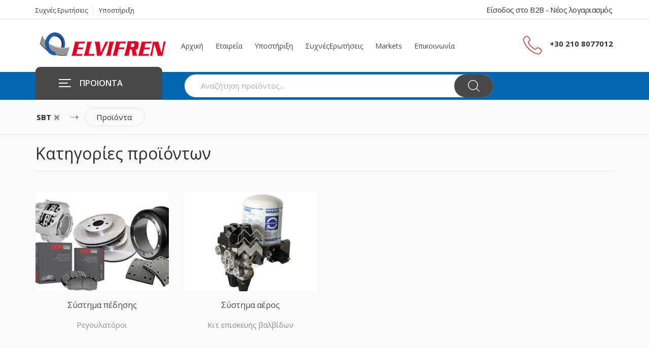

--- FILE ---
content_type: text/html; charset=utf-8
request_url: https://www.elvifren.gr/categories?b=SBT
body_size: 67511
content:
<!DOCTYPE html>
<html  >
<head id="head"><title>
	Κατηγορίες προϊόντων - ΕΛΒΙΦΡΕΝ ΑΒΕΕ - Ανταλακτικά συστήματος πέδησης - ανάρτησης - αέρος
</title><meta charset="UTF-8" /> 
 
<link href="/App_Themes/Default/Images/favicon.ico" type="image/x-icon" rel="shortcut icon"/>
<link href="/App_Themes/Default/Images/favicon.ico" type="image/x-icon" rel="icon"/>

    <!-- Mobile Specific Metas -->
    <meta name="viewport" content="width=device-width, initial-scale=1, maximum-scale=1" /><link rel="stylesheet" href="/App_Themes/Default/DesignMode.css" />

    <!-- Boostrap style -->
    <link rel="stylesheet" href="/StaticFiles/template/stylesheets/bootstrap.min.css" />

    <!-- Theme style -->
    <link rel="stylesheet" href="/StaticFiles/template/stylesheets/style.css" />

    <!-- Reponsive -->
    <link rel="stylesheet" href="/StaticFiles/template/stylesheets/responsive.css" /><link rel="stylesheet" href="https://nortech.gr/assets/stylesheet.css" /><link rel="stylesheet" href="/StaticFiles/dist/main.css" />

    <script type="text/javascript" src="/StaticFiles/template/javascript/jquery.min.js"></script>
    <script type="text/javascript" src="/CMSScripts/jquery/jquery-core.js"></script>
<link href="/CMSPages/GetCSS.aspx?_webparts=1677" type="text/css" rel="stylesheet"/>
</head>
<body class="LTR Chrome ELGR ContentBody" >
    
    <form method="post" action="/categories?b=SBT" id="form">
<div class="aspNetHidden">
<input type="hidden" name="__CMSCsrfToken" id="__CMSCsrfToken" value="k40H/8ae40Ki0n5aJe+TXqDdSu7Dl9bylqK/y482gFvUhEvyEW37kWZra4ox3BMMoTpbKS2R5rTGkw3MZtqoJpN7yAZMMND8T374/E1Ya8w=" />
<input type="hidden" name="__EVENTTARGET" id="__EVENTTARGET" value="" />
<input type="hidden" name="__EVENTARGUMENT" id="__EVENTARGUMENT" value="" />

</div>

<script type="text/javascript">
//<![CDATA[
var theForm = document.forms['form'];
if (!theForm) {
    theForm = document.form;
}
function __doPostBack(eventTarget, eventArgument) {
    if (!theForm.onsubmit || (theForm.onsubmit() != false)) {
        theForm.__EVENTTARGET.value = eventTarget;
        theForm.__EVENTARGUMENT.value = eventArgument;
        theForm.submit();
    }
}
//]]>
</script>


<script src="/WebResource.axd?d=pynGkmcFUV13He1Qd6_TZHWSPswUkGy9Pmh2KmH4wsI6rvMvKCd_sTWwAiE_-NzROWp_XW4Wa5BbzKJrwRmZrg2&amp;t=638459896569584809" type="text/javascript"></script>

<input type="hidden" name="lng" id="lng" value="el-GR" />
<script type="text/javascript">
	//<![CDATA[

function PM_Postback(param) { if (window.top.HideScreenLockWarningAndSync) { window.top.HideScreenLockWarningAndSync(1080); } if(window.CMSContentManager) { CMSContentManager.allowSubmit = true; }; __doPostBack('m$am',param); }
function PM_Callback(param, callback, ctx) { if (window.top.HideScreenLockWarningAndSync) { window.top.HideScreenLockWarningAndSync(1080); }if (window.CMSContentManager) { CMSContentManager.storeContentChangedStatus(); };WebForm_DoCallback('m$am',param,callback,ctx,null,true); }
//]]>
</script>
<script src="/ScriptResource.axd?d=NJmAwtEo3Ipnlaxl6CMhvkVz75MaxKf1tRWp5ZmXtc1YocPHe4mchuW2fQ08UWfKY94cwW4oFJczR7_Bn6-_PawGQXMw1TCDklsn6Zgkr0F8kz2034l04NwPH3zua0IgdTeVWB2IlCJevP7GTwO_gymQifSOKsTFmj710bdtl2I1&amp;t=74258c30" type="text/javascript"></script>
<script src="/ScriptResource.axd?d=dwY9oWetJoJoVpgL6Zq8OM_qMqHJnJCXK-__8vMiKeaajlylJmgvolJMc4R3MuE97eNKzkhcIqCbYJEeeKYWUPXWwVWHWhu8VnRg0yB_ibkMPwDBUqBYyqGRy1q2sVug5qHP06JtEE1kIjsskmBsoV9Q2C7irKVqFbkeVwrkkio1&amp;t=74258c30" type="text/javascript"></script>
<script type="text/javascript">
	//<![CDATA[

var CMS = CMS || {};
CMS.Application = {
  "language": "el",
  "imagesUrl": "/CMSPages/GetResource.ashx?image=%5bImages.zip%5d%2f",
  "isDebuggingEnabled": false,
  "applicationUrl": "/",
  "isDialog": false,
  "isRTL": "false"
};

//]]>
</script>
<div class="aspNetHidden">

	<input type="hidden" name="__VIEWSTATEGENERATOR" id="__VIEWSTATEGENERATOR" value="A5343185" />
	<input type="hidden" name="__SCROLLPOSITIONX" id="__SCROLLPOSITIONX" value="0" />
	<input type="hidden" name="__SCROLLPOSITIONY" id="__SCROLLPOSITIONY" value="0" />
</div>
    <script type="text/javascript">
//<![CDATA[
Sys.WebForms.PageRequestManager._initialize('manScript', 'form', ['tctxM',''], [], [], 90, '');
//]]>
</script>

    <div id="ctxM">

</div>
    

<div class="boxed page-wrapper">
    <div class="overlay" style="opacity: 0; display: none;"></div>

    <div class="page-content">
        <section id="header" class="header page-header">
            <div class="header-top">
                <div class="container">
                    <div class="row">
                        <div class="col">
<ul class="flat-support">


<li><a href='/faq'>Συχνές   Ερωτήσεις</a></li>


<li><a href='/support'>Υποστήριξη</a></li>

</ul><!-- /.flat-support -->
</div><!-- /.col --><div class="col">
<ul class="flat-unstyled">
        <li class="account">

<a id="p_lt_ctl00_WebPartZone1_WebPartZone1_zone_SignOutButton_btnSignOutLink" class="signoutLink" href="javascript:__doPostBack(&#39;p$lt$ctl00$WebPartZone1$WebPartZone1_zone$SignOutButton$btnSignOutLink&#39;,&#39;&#39;)">Είσοδος στο B2B - Νέος λογαριασμός</a></li></ul><!-- /.flat-unstyled -->
</div><!-- /.col -->
                    </div>
                    <!-- /.row -->
                </div>
                <!-- /.container -->
            </div>
            <!-- /.header-top -->

            <div class="header-middle">
                <div class="container">
                    <div class="row">
						<div class="col-md-12">
							<div class="logo style1" id="logo"><a href="/"><img alt="Elvifren-logo_hash.png" src="/getattachment/Elvifren-logo_hash.png" style="width: 300px; height: 54px;" title="Elvifren-logo_hash.png" /></a></div>
<!-- /#logo --><div class="nav-wrap">
  <div class="mainnav style1" id="mainnav">
    <ul class="menu">
  


<li class="column-1">
    <a href='/home' class=''>Αρχική</a>

    

</li>


<li class="column-1">
    <a href='/company' class=''>Εταιρεία</a>

    
            <ul class="submenu">
        

<li><a href='/brands' class=''>Κατασκευαστές</a></li>
<li></li>


<li><a href='/company/για-εμας' class=''>Για εμας</a></li>
<li></li>

            </ul><!-- /.submenu -->
        

</li>


<li class="column-1">
    <a href='/support' class=''>Υποστήριξη</a>

    

</li>


<li class="column-1">
    <a href='/faq' class=''>Συχνές   Ερωτήσεις</a>

    

</li>


<li class="column-1">
    <a href='/news' class=''>Markets</a>

    

</li>


<li class="column-1">
    <a href='/contact' class=''>Επικοινωνία</a>

    

</li>


    </ul><!-- /.menu -->
  </div><!-- /.mainnav -->
</div><!-- /.nav-wrap -->
<div class="btn-menu style1">
<span></span>
</div><ul class="flat-infomation style1">
    <li class="phone">
        <img src="/StaticFiles/template/images/icons/call-red.png" alt="">
        <a href='tel:+30 210 8077012'>+30 210 8077012</a>
    </li>
</ul><!-- /.flat-infomation -->
						</div>
                    </div>
                    <!-- /.row -->
                </div>
                <!-- /.container -->
            </div>
            <!-- /.header-middle -->
            <div class="header-bottom">
                <div class="container">
                    <div class="row">
                        <div class="col-md-3 col-2">
<div id="mega-menu">
<a href="/categories" class="btn-mega"><span></span>ΠΡΟΙΟΝΤΑ</a>
<ul class="menu">


<li>
    <a href='/categories/systhma-pedhshs' class='dropdown' ><span class="menu-title">Σύστημα πέδησης</span></a>

    
            <div class="drop-menu">
                <div class="drop-menu-inner">
        

<div class="one-third mb-20">
    <div class="cat-title mb-10">
        <a href='/categories/systhma-pedhshs/diskofrena' class=''>Δισκόφρενα</a>
    </div>

    

            <ul>
        <li>
    <a href='/categories/systhma-pedhshs/diskofrena/kalwdia-kai-eksarthmata-diskofrenwn' class=''>Καλώδια και εξαρτήματα δισκόφρενων</a>
</li>
<li>
    <a href='/categories/systhma-pedhshs/diskofrena/diskofrena-forthgwn-lewforeiwn' class=''>Δισκόφρενα φορτηγών - λεωφορείων</a>
</li>
<li>
    <a href='/categories/systhma-pedhshs/diskofrena/diskofrena-mhxanhmatwn' class=''>Δισκόφρενα μηχανημάτων</a>
</li>

            </ul>
			
        
</div>
<!-- end .one-third -->


<div class="one-third mb-20">
    <div class="cat-title mb-10">
        <a href='/categories/systhma-pedhshs/diskoplakes' class=''>Δισκόπλακες</a>
    </div>

    

            <ul>
        <li>
    <a href='/categories/systhma-pedhshs/diskoplakes/diskoplakes-forthgwn-lewforeiwn' class=''>Δισκόπλακες φορτηγών - λεωφορείων</a>
</li>
<li>
    <a href='/categories/systhma-pedhshs/diskoplakes/eksarthmata-diskoplakwn' class=''>Εξαρτήματα δισκόπλακων</a>
</li>

            </ul>
			
        
</div>
<!-- end .one-third -->


<div class="one-third mb-20">
    <div class="cat-title mb-10">
        <a href='/categories/systhma-pedhshs/dagkanes' class=''>Δαγκάνες</a>
    </div>

    

            <ul>
        <li>
    <a href='/categories/systhma-pedhshs/dagkanes/dagkanes-mhxanhmatwn' class=''>Δαγκάνες Μηχανημάτων</a>
</li>
<li>
    <a href='/categories/systhma-pedhshs/dagkanes/dagkanes-forthgwn-lewforeiwn' class=''>Δαγκάνες φορτηγών - λεωφορείων</a>
</li>
<li>
    <a href='/categories/systhma-pedhshs/dagkanes/kit-episkeyhs-dagkanwn' class=''>Κιτ επισκευής δαγκανών</a>
</li>

            </ul>
			
        
</div>
<!-- end .one-third -->


<div class="one-third mb-20">
    <div class="cat-title mb-10">
        <a href='/categories/systhma-pedhshs/thermoyit' class=''>Θερμουίτ</a>
    </div>

    

            <ul>
        <li>
    <a href='/categories/systhma-pedhshs/thermoyit/thermoyit-forthgwn-lewforeiwn' class=''>Θερμουίτ φορτηγών - λεωφορείων</a>
</li>
<li>
    <a href='/categories/systhma-pedhshs/thermoyit/thermoyit-mhxanhmatwn' class=''>Θερμουίτ μηχανημάτων</a>
</li>
<li>
    <a href='/categories/systhma-pedhshs/thermoyit/parelkomena-set-thermoyit' class=''>Παρελκόμενα σετ θερμουίτ</a>
</li>
<li>
    <a href='/categories/systhma-pedhshs/thermoyit/pirtsinia' class=''>Πιρτσίνια</a>
</li>


            </ul>
			<div class="show">
                <a href='/categories/systhma-pedhshs/thermoyit'>Όλες</a>
            </div>
        
</div>
<!-- end .one-third -->


<div class="one-third mb-20">
    <div class="cat-title mb-10">
        <a href='/categories/systhma-pedhshs/siagwnes' class=''>Σιαγώνες</a>
    </div>

    

            <ul>
        <li>
    <a href='/categories/systhma-pedhshs/siagwnes/siagwnes-forthgwn-lewforeiwn' class=''>Σιαγώνες φορτηγών - λεωφορείων</a>
</li>
<li>
    <a href='/categories/systhma-pedhshs/siagwnes/parelkomena-siagwnwn' class=''>Παρελκόμενα σιαγώνων</a>
</li>

            </ul>
			
        
</div>
<!-- end .one-third -->


<div class="one-third mb-20">
    <div class="cat-title mb-10">
        <a href='/categories/systhma-pedhshs/tampoyra' class=''>Τάμπουρα</a>
    </div>

    

            <ul>
        <li>
    <a href='/categories/systhma-pedhshs/tampoyra/tampoyra-forthgwn-lewforeiwn' class=''>Τάμπουρα φορτηγών - λεωφορείων</a>
</li>
<li>
    <a href='/categories/systhma-pedhshs/tampoyra/tampoyra-mhxanhmatwn' class=''>Τάμπουρα μηχανημάτων</a>
</li>

            </ul>
			
        
</div>
<!-- end .one-third -->


<div class="one-third mb-20">
    <div class="cat-title mb-10">
        <a href='/categories/systhma-pedhshs/regoylatoroi' class=''>Ρεγουλατόροι</a>
    </div>

    

            <ul>
        <li>
    <a href='/categories/systhma-pedhshs/regoylatoroi/regoylatoroi-forthgwn-lewforeiwn' class=''>Ρεγουλατόροι φορτηγών - λεωφορείων</a>
</li>
<li>
    <a href='/categories/systhma-pedhshs/regoylatoroi/kit-episkeyhs-regoylatorwn' class=''>Κιτ επισκευής ρεγουλατόρων</a>
</li>

            </ul>
			
        
</div>
<!-- end .one-third -->


<div class="one-third mb-20">
    <div class="cat-title mb-10">
        <a href='/categories/systhma-pedhshs/ylika-tribhs' class=''>Υλικά τριβής</a>
    </div>

    

            <ul>
        <li>
    <a href='/categories/systhma-pedhshs/ylika-tribhs/eidh-symplektoy' class=''>Είδη συμπλέκτου</a>
</li>
<li>
    <a href='/categories/systhma-pedhshs/ylika-tribhs/plakes-thermoyit' class=''>Πλάκες θερμουίτ</a>
</li>

            </ul>
			
        
</div>
<!-- end .one-third -->

            </div>
			</div>
        
</li>


<li>
    <a href='/categories/systhma-aeros' class='dropdown' ><span class="menu-title">Σύστημα αέρος</span></a>

    
            <div class="drop-menu">
                <div class="drop-menu-inner">
        

<div class="one-third mb-20">
    <div class="cat-title mb-10">
        <a href='/categories/systhma-aeros/a-balbides-paroxhs-aeros-apothhkeyshs' class=''>Α. Βαλβίδες παροχής αέρος - αποθήκευσης</a>
    </div>

    

            <ul>
        <li>
    <a href='/categories/systhma-aeros/a-balbides-paroxhs-aeros-apothhkeyshs/a1-rythmistes-aeros-kybernhtes' class=''>Α1. Ρυθμιστές αέρος - κυβερνήτες</a>
</li>
<li>
    <a href='/categories/systhma-aeros/a-balbides-paroxhs-aeros-apothhkeyshs/a2-kshranthres-antipsyktika' class=''>Α2. Ξηραντήρες - αντιψυκτικά</a>
</li>
<li>
    <a href='/categories/systhma-aeros/a-balbides-paroxhs-aeros-apothhkeyshs/a3-balbides-eksydatwshs-asfaleias' class=''>Α3. Βαλβίδες εξυδάτωσης - ασφάλειας</a>
</li>

            </ul>
			
        
</div>
<!-- end .one-third -->


<div class="one-third mb-20">
    <div class="cat-title mb-10">
        <a href='/categories/systhma-aeros/b-balbides-prostasias' class=''>Β. Βαλβίδες προστασίας</a>
    </div>

    

            <ul>
        <li>
    <a href='/categories/systhma-aeros/b-balbides-prostasias/b1-dianomeis-aeros-egkefalakia' class=''>Β1. Διανομείς αέρος εγκεφαλάκια</a>
</li>
<li>
    <a href='/categories/systhma-aeros/b-balbides-prostasias/b2-meiwtikes-balbides' class=''>Β2. Μειωτικές βαλβίδες</a>
</li>

            </ul>
			
        
</div>
<!-- end .one-third -->


<div class="one-third mb-20">
    <div class="cat-title mb-10">
        <a href='/categories/systhma-aeros/g-balbides-symbatikoy-systhmatos' class=''>Γ. Βαλβίδες συμβατικού συστήματος</a>
    </div>

    

            <ul>
        <li>
    <a href='/categories/systhma-aeros/g-balbides-symbatikoy-systhmatos/g1-podobalbides' class=''>Γ1. Ποδοβαλβίδες</a>
</li>
<li>
    <a href='/categories/systhma-aeros/g-balbides-symbatikoy-systhmatos/g2-balbides-xeirofrenoy' class=''>Γ2. Βαλβίδες χειρόφρενου</a>
</li>
<li>
    <a href='/categories/systhma-aeros/g-balbides-symbatikoy-systhmatos/g3-relai-ektakths-anagkhs' class=''>Γ3. Ρελάϊ έκτακτης ανάγκης</a>
</li>
<li>
    <a href='/categories/systhma-aeros/g-balbides-symbatikoy-systhmatos/g4-relai' class=''>Γ4. Ρελάϊ</a>
</li>


            </ul>
			<div class="show">
                <a href='/categories/systhma-aeros/g-balbides-symbatikoy-systhmatos'>Όλες</a>
            </div>
        
</div>
<!-- end .one-third -->


<div class="one-third mb-20">
    <div class="cat-title mb-10">
        <a href='/categories/systhma-aeros/d-balbides-symplekth' class=''>Δ. Βαλβίδες συμπλέκτη</a>
    </div>

    

            <ul>
        <li>
    <a href='/categories/systhma-aeros/d-balbides-symplekth/d1-serbo-ampragiaz' class=''>Δ1. Σέρβο αμπραγιάζ</a>
</li>

            </ul>
			
        
</div>
<!-- end .one-third -->


<div class="one-third mb-20">
    <div class="cat-title mb-10">
        <a href='/categories/systhma-aeros/e-balbides-hlektronikoy-elegxoy' class=''>Ε. Βαλβίδες ηλεκτρονικού ελέγχου</a>
    </div>

    

            <ul>
        <li>
    <a href='/categories/systhma-aeros/e-balbides-hlektronikoy-elegxoy/e1-balbides-ebs' class=''>Ε1. Βαλβίδες EBS</a>
</li>
<li>
    <a href='/categories/systhma-aeros/e-balbides-hlektronikoy-elegxoy/e2-balbides-abs' class=''>Ε2. Βαλβίδες ABS</a>
</li>

            </ul>
			
        
</div>
<!-- end .one-third -->


<div class="one-third mb-20">
    <div class="cat-title mb-10">
        <a href='/categories/systhma-aeros/st-balbides-elegxoy-anarthsews' class=''>ΣΤ. Βαλβίδες ελέγχου αναρτήσεως</a>
    </div>

    

            <ul>
        <li>
    <a href='/categories/systhma-aeros/st-balbides-elegxoy-anarthsews/st1-balbides-anarthshs' class=''>ΣΤ1. Βαλβίδες ανάρτησης</a>
</li>
<li>
    <a href='/categories/systhma-aeros/st-balbides-elegxoy-anarthsews/st2-balbides-anarthshs-kampinas' class=''>ΣΤ2. Βαλβίδες ανάρτησης καμπίνας</a>
</li>
<li>
    <a href='/categories/systhma-aeros/st-balbides-elegxoy-anarthsews/st4-balbides-hlektronikoy-elegxoy-ecas' class=''>ΣΤ4. Βαλβίδες ηλεκτρονικού ελέγχου ECAS</a>
</li>

            </ul>
			
        
</div>
<!-- end .one-third -->


<div class="one-third mb-20">
    <div class="cat-title mb-10">
        <a href='/categories/systhma-aeros/z-syndesmoi' class=''>Ζ. Σύνδεσμοι</a>
    </div>

    

            <ul>
        <li>
    <a href='/categories/systhma-aeros/z-syndesmoi/z1-xoyftes' class=''>Ζ1. Χούφτες</a>
</li>
<li>
    <a href='/categories/systhma-aeros/z-syndesmoi/z2-spiral' class=''>Ζ2. Σπιράλ</a>
</li>
<li>
    <a href='/categories/systhma-aeros/z-syndesmoi/z3-filtra-grammhs' class=''>Ζ3. Φίλτρα γραμμής</a>
</li>
<li>
    <a href='/categories/systhma-aeros/z-syndesmoi/z4-syndesmoi' class=''>Ζ4. Σύνδεσμοι</a>
</li>

            </ul>
			
        
</div>
<!-- end .one-third -->


<div class="one-third mb-20">
    <div class="cat-title mb-10">
        <a href='/categories/systhma-aeros/h-balbides-genikhs-efarmoghs' class=''>Η. Βαλβίδες γενικής εφαρμογής</a>
    </div>

    

            <ul>
        <li>
    <a href='/categories/systhma-aeros/h-balbides-genikhs-efarmoghs/h1-sigasthres' class=''>Η1. Σιγαστήρες</a>
</li>
<li>
    <a href='/categories/systhma-aeros/h-balbides-genikhs-efarmoghs/h2-fysoynakia-klapetoy-gkazioy' class=''>Η2. Φυσουνάκια κλαπέτου γκαζιού</a>
</li>
<li>
    <a href='/categories/systhma-aeros/h-balbides-genikhs-efarmoghs/h3-balbides-elegxoy-kateythynshs-mpoyton-klapetoy' class=''>Η3. Βαλβίδες ελέγχου κατεύθυνσης - μπουτόν κλαπέτου</a>
</li>
<li>
    <a href='/categories/systhma-aeros/h-balbides-genikhs-efarmoghs/h4-hlektrobalbides' class=''>Η4. Ηλεκτροβαλβίδες</a>
</li>


            </ul>
			<div class="show">
                <a href='/categories/systhma-aeros/h-balbides-genikhs-efarmoghs'>Όλες</a>
            </div>
        
</div>
<!-- end .one-third -->


<div class="one-third mb-20">
    <div class="cat-title mb-10">
        <a href='/categories/systhma-aeros/kit-episkeyhs-balbidwn' class=''>Κιτ επισκευής βαλβίδων</a>
    </div>

    

            <ul>
        <li>
    <a href='/categories/systhma-aeros/kit-episkeyhs-balbidwn/k-e-balbidwn-abs' class=''>Κ.Ε. Βαλβίδων ABS</a>
</li>
<li>
    <a href='/categories/systhma-aeros/kit-episkeyhs-balbidwn/k-e-balbidwn-anarthshs' class=''>Κ.Ε. Βαλβίδων ανάρτησης</a>
</li>
<li>
    <a href='/categories/systhma-aeros/kit-episkeyhs-balbidwn/k-e-balbidwn-meiwtikwn' class=''>Κ.Ε. Βαλβίδων μειωτικών</a>
</li>
<li>
    <a href='/categories/systhma-aeros/kit-episkeyhs-balbidwn/k-e-balbidwn-elegxoy-kateythynshs' class=''>Κ.Ε. Βαλβίδων ελέγχου κατέυθυνσης</a>
</li>


            </ul>
			<div class="show">
                <a href='/categories/systhma-aeros/kit-episkeyhs-balbidwn'>Όλες</a>
            </div>
        
</div>
<!-- end .one-third -->


<div class="one-third mb-20">
    <div class="cat-title mb-10">
        <a href='/categories/systhma-aeros/fysoynes' class=''>Φυσούνες</a>
    </div>

    

            <ul>
        <li>
    <a href='/categories/systhma-aeros/fysoynes/fysoynes-forthgwn-lewforeiwn' class=''>Φυσούνες φορτηγών - λεωφορείων</a>
</li>
<li>
    <a href='/categories/systhma-aeros/fysoynes/diafragmata-fysoynwn' class=''>Διαφράγματα φυσούνων</a>
</li>
<li>
    <a href='/categories/systhma-aeros/fysoynes/eksarthmata-fysoynwn' class=''>Εξαρτήματα φυσούνων</a>
</li>

            </ul>
			
        
</div>
<!-- end .one-third -->


<div class="one-third mb-20">
    <div class="cat-title mb-10">
        <a href='/categories/systhma-aeros/kompreser' class=''>Κομπρεσέρ</a>
    </div>

    

            <ul>
        <li>
    <a href='/categories/systhma-aeros/kompreser/kompreser-anakataskeyhs' class=''>Κομπρεσέρ ανακατασκευής</a>
</li>
<li>
    <a href='/categories/systhma-aeros/kompreser/kompreser-kainoyrgh' class=''>Κομπρεσέρ καινούργη</a>
</li>
<li>
    <a href='/categories/systhma-aeros/kompreser/kit-episkeyhs-kompreser' class=''>Κιτ επισκευής κομπρεσέρ</a>
</li>

            </ul>
			
        
</div>
<!-- end .one-third -->

            </div>
			</div>
        
</li>


<li>
    <a href='/categories/systhma-anarthshs' class='dropdown' ><span class="menu-title">Σύστημα ανάρτησης</span></a>

    
            <div class="drop-menu">
                <div class="drop-menu-inner">
        

<div class="one-third mb-20">
    <div class="cat-title mb-10">
        <a href='/categories/systhma-anarthshs/aerofoyskes' class=''>Αερόφουσκες</a>
    </div>

    

            <ul>
        <li>
    <a href='/categories/systhma-anarthshs/aerofoyskes/aerofoyskes-forthgwn-lewforeiwn' class=''>Αερόφουσκες φορτηγών - λεωφορείων</a>
</li>

            </ul>
			
        
</div>
<!-- end .one-third -->

            </div>
			</div>
        
</li>


<li>
    <a href='/categories/naythlia' class='dropdown' ><span class="menu-title">Ναυτιλία</span></a>

    
            <div class="drop-menu">
                <div class="drop-menu-inner">
        

<div class="one-third mb-20">
    <div class="cat-title mb-10">
        <a href='/categories/naythlia/thermoyit-rolloi' class=''>Υλικά τριβής</a>
    </div>

    

            <ul>
        <li>
    <a href='/categories/naythlia/thermoyit-rolloi/thermoyit-rolloi-plekta' class=''>Θερμουίτ ρόλλοι πλεκτά</a>
</li>
<li>
    <a href='/categories/naythlia/thermoyit-rolloi/thermoyit-rolloi-xyta' class=''>Θερμουίτ ρόλλοι χυτά</a>
</li>

            </ul>
			
        
</div>
<!-- end .one-third -->


<div class="one-third mb-20">
    <div class="cat-title mb-10">
        <a href='/categories/naythlia/parelkomena-thermoyit-rollwn' class=''>Παρελκόμενα θερμουίτ ρόλλων</a>
    </div>

    

            <ul>
        <li>
    <a href='/categories/naythlia/parelkomena-thermoyit-rollwn/bides-paksimadia' class=''>Βίδες - παξιμάδια</a>
</li>

            </ul>
			
        
</div>
<!-- end .one-third -->

            </div>
			</div>
        
</li>


<li>
    <a href='/categories/mhxanhmata' class='dropdown' ><span class="menu-title">Μηχανήματα</span></a>

    
            <div class="drop-menu">
                <div class="drop-menu-inner">
        

<div class="one-third mb-20">
    <div class="cat-title mb-10">
        <a href='/categories/mhxanhmata/plwtoi-geranoi' class=''>Πλωτοί γερανοί</a>
    </div>

    

            <ul>
        <li>
    <a href='/categories/mhxanhmata/plwtoi-geranoi/antallaktika-plwtwn-geranwn' class=''>Ανταλλακτικά πλωτών γερανών</a>
</li>

            </ul>
			
        
</div>
<!-- end .one-third -->

            </div>
			</div>
        
</li>


<li>
    <a href='/categories/eksoplismos-synergeiwn' class='dropdown' ><span class="menu-title">Εξοπλισμός συνεργείων</span></a>

    
            <div class="drop-menu">
                <div class="drop-menu-inner">
        

<div class="one-third mb-20">
    <div class="cat-title mb-10">
        <a href='/categories/eksoplismos-synergeiwn/aerotherma' class=''>Αερόθερμα</a>
    </div>

    

            <ul>
        <li>
    <a href='/categories/eksoplismos-synergeiwn/aerotherma/aerotherma-synergeiwn' class=''>Αερόθερμα συνεργείων</a>
</li>
<li>
    <a href='/categories/eksoplismos-synergeiwn/aerotherma/antallaktika-aerothermwn' class=''>Ανταλλακτικά αερόθερμων</a>
</li>

            </ul>
			
        
</div>
<!-- end .one-third -->


<div class="one-third mb-20">
    <div class="cat-title mb-10">
        <a href='/categories/eksoplismos-synergeiwn/mhxanhmata-synergeiwn' class=''>Μηχανήματα συνεργείων</a>
    </div>

    

            <ul>
        <li>
    <a href='/categories/eksoplismos-synergeiwn/mhxanhmata-synergeiwn/karfwtika' class=''>Καρφωτικά</a>
</li>
<li>
    <a href='/categories/eksoplismos-synergeiwn/mhxanhmata-synergeiwn/karfwtika-mhxanhmata' class=''>Καρφωτικά μηχανήματα</a>
</li>
<li>
    <a href='/categories/eksoplismos-synergeiwn/mhxanhmata-synergeiwn/mhxanhmata-epeksergasias-frenwn' class=''>Μηχανήματα επεξεργασίας φρένων</a>
</li>
<li>
    <a href='/categories/eksoplismos-synergeiwn/mhxanhmata-synergeiwn/antallaktika-mhxanhmatwn-synergeiwn' class=''>Ανταλλακτικά μηχανημάτων συνεργείων</a>
</li>

            </ul>
			
        
</div>
<!-- end .one-third -->


<div class="one-third mb-20">
    <div class="cat-title mb-10">
        <a href='/categories/eksoplismos-synergeiwn/grylloi' class=''>Γρύλλοι</a>
    </div>

    

            <ul>
        <li>
    <a href='/categories/eksoplismos-synergeiwn/grylloi/grylloi' class=''>Γρύλλοι</a>
</li>

            </ul>
			
        
</div>
<!-- end .one-third -->


<div class="one-third mb-20">
    <div class="cat-title mb-10">
        <a href='/categories/eksoplismos-synergeiwn/tripoda' class=''>Τρίποδα</a>
    </div>

    

            <ul>
        <li>
    <a href='/categories/eksoplismos-synergeiwn/tripoda/tripoda' class=''>Τρίποδα</a>
</li>

            </ul>
			
        
</div>
<!-- end .one-third -->

            </div>
			</div>
        
</li>


<li>
    <a href='/categories/lipantika' class='dropdown' ><span class="menu-title">Λιπαντικά</span></a>

    
            <div class="drop-menu">
                <div class="drop-menu-inner">
        

<div class="one-third mb-20">
    <div class="cat-title mb-10">
        <a href='/categories/lipantika/grasa' class=''>Γράσα</a>
    </div>

    

            <ul>
        <li>
    <a href='/categories/lipantika/grasa/grasa' class=''>Γράσα</a>
</li>

            </ul>
			
        
</div>
<!-- end .one-third -->


<div class="one-third mb-20">
    <div class="cat-title mb-10">
        <a href='/categories/lipantika/lipantika' class=''>Λιπαντικά</a>
    </div>

    

            <ul>
        <li>
    <a href='/categories/lipantika/lipantika/biomhxanika' class=''>Βιομηχανικά</a>
</li>
<li>
    <a href='/categories/lipantika/lipantika/epaggelmatika-lipantika' class=''>Επαγγελματικά λιπαντικά</a>
</li>
<li>
    <a href='/categories/lipantika/lipantika/lipantika-mhxanhmatwn' class=''>Λιπαντικά μηχανημάτων</a>
</li>

            </ul>
			
        
</div>
<!-- end .one-third -->

            </div>
			</div>
        
</li>

</ul>
</div>
</div><!-- /.col-md-3 --><div class="col-md-9 col-10">

<div class="top-search style1">
    <div class="form-search">
        <div class="box-search">
            <input name="p$lt$ctl02$WebPartZone2$WebPartZone2_zone$CustomSmartSearchBox$txtWord" type="text" id="p_lt_ctl02_WebPartZone2_WebPartZone2_zone_CustomSmartSearchBox_txtWord" placeholder="Αναζήτηση προϊόντος..." />
            <span class="btn-search">
                <input type="image" name="p$lt$ctl02$WebPartZone2$WebPartZone2_zone$CustomSmartSearchBox$btnSearch" id="p_lt_ctl02_WebPartZone2_WebPartZone2_zone_CustomSmartSearchBox_btnSearch" class="waves-effect" src="StaticFiles/template/images/icons/search-2.png" />
            </span>
        </div><!-- /.box-search -->
    </div><!-- /.form-search -->
</div><!-- /.top-search -->
<div id="p_lt_ctl02_WebPartZone2_WebPartZone2_zone_CustomSmartSearchBox_pnlPredictiveResultsHolder" class="predictiveSearchHolder">

</div>
<span class="show-search">
    <button></button>
</span></div>
                    </div>
                    <!-- /.row -->
                </div>
                <!-- /.container -->
            </div>
            <!-- /.header-bottom -->
        </section>
        <!-- /#header -->

        <section class="flat-breadcrumb" id="breadcrumbs">
            <div class="container">
                <div class="row">
                    <div class="col-md-12">
<ul class="breadcrumbs"><li class='trail-item font-weight-bold'>SBT <a href='/categories'><i class='fa fa-times ml-5'></i></a><img alt='breadcrumb separator' src='/StaticFiles/template/images/icons/arrow-right.png' /></li><li class='trail-end'><a href='#'>Προϊόντα</a></li>
</ul><!-- /.breacrumbs -->
</div><!-- /.col-md-12 -->
                </div>
                <!-- /.row -->
            </div>
            <!-- /.container -->
        </section>
        <div class="page-main">
            


<section class="flat-row flat-imagebox style1">
	<div class="container">
		<div class="row">
<div class="col-md-12">
<div class="flat-row-title">
<h1>Κατηγορίες προϊόντων</h1>
</div>
</div>
<!-- /.col-md-12 --></div>
<!-- /.row -->
<div class="row">
  

<div class="col-lg-3 col-sm-6 mb-35">
    <div class="imagebox style6">
        <a href='/categories/systhma-pedhshs?b=SBT' class="d-block mb-15" style="--aspect-ratio: 4/3">
            <img class="img-fluid" src='/getattachment/b17ff806-11e4-49fb-a998-3a44b2ae64d2/Systhma-pedhshs?maxsidesize=400' alt='Σύστημα πέδησης'/>
        </a>
        <!-- /.box-image -->
        <div class="box-content">
            <div class="cat-name">
                <a href='/categories/systhma-pedhshs?b=SBT'>Σύστημα πέδησης</a>
            </div>

			
<ul class="cat-list">
	<li>
		<a href='/categories/systhma-pedhshs/regoylatoroi?b=SBT'>Ρεγουλατόροι</a>
	</li>
</ul>

			
        </div>
        <!-- /.box-content -->
    </div>
    <!-- /.imagebox style6 -->
</div>
<!-- /.col-lg-2 col-sm-4 -->

<div class="col-lg-3 col-sm-6 mb-35">
    <div class="imagebox style6">
        <a href='/categories/systhma-aeros?b=SBT' class="d-block mb-15" style="--aspect-ratio: 4/3">
            <img class="img-fluid" src='/getattachment/10e74149-6781-4d46-ac0c-99003edd3cd4/Systhma-aeros?maxsidesize=400' alt='Σύστημα αέρος'/>
        </a>
        <!-- /.box-image -->
        <div class="box-content">
            <div class="cat-name">
                <a href='/categories/systhma-aeros?b=SBT'>Σύστημα αέρος</a>
            </div>

			
<ul class="cat-list">
	<li>
		<a href='/categories/systhma-aeros/kit-episkeyhs-balbidwn?b=SBT'>Κιτ επισκευής βαλβίδων</a>
	</li>
</ul>

			
        </div>
        <!-- /.box-content -->
    </div>
    <!-- /.imagebox style6 -->
</div>
<!-- /.col-lg-2 col-sm-4 -->


</div>
	</div><!-- end .container -->
</section>
        </div>
        <!-- end .page-main -->
    </div>
    <!-- end .page-contetn -->

    <div class="page-footer">
        <footer>
			<div class="container position-relative">
				<div class="row">
					<div class="col-md-4">
						<div class="widget-ft widget-categories-ft">
							<div class="widget-title">
								<h3>Πληροφορίες</h3>
							</div>
							<ul class="cat-list-ft">


<li>
	<a href='/brands' title="">Κατασκευαστές</a>
</li>

<li>
	<a href='/shop/Info/Worldwide-Shipping' title="">Τρόποι Αποστολής</a>
</li>

<li>
	<a href='/shop/Info/Payments' title="">Τρόποι Πληρωμής</a>
</li>

<li>
	<a href='/shop/Info/Return-Policy' title="">Πολιτική Επιστροφών</a>
</li>

<li>
	<a href='/shop/Info/terms-and-conditions' title="">Όροι και προϋποθέσεις</a>
</li>
</ul><!-- /.cat-list-ft -->
						</div><!-- /.widget-categories-ft -->
					</div><!-- /.col-md-4 -->
					<div class="col-md-4">
						<div class="widget-ft widget-categories-ft">
							<div class="widget-title">
								<h3>Κατηγορίες Προϊόντων</h3>
							</div>
							<ul class="cat-list-ft">


<li>
	<a href='/categories/Systhma-pedhshs' title="">Σύστημα πέδησης</a>
</li>

<li>
	<a href='/categories/Systhma-aeros' title="">Σύστημα αέρος</a>
</li>

<li>
	<a href='/categories/Systhma-anarthshs' title="">Σύστημα ανάρτησης</a>
</li>

<li>
	<a href='/categories/Naythlia' title="">Ναυτιλία</a>
</li>

<li>
	<a href='/categories/Mhxanhmata' title="">Μηχανήματα</a>
</li>

<li>
	<a href='/categories/Eksoplismos-synergeiwn' title="">Εξοπλισμός συνεργείων</a>
</li>

<li>
	<a href='/categories/Lipantika' title="">Λιπαντικά</a>
</li>
</ul><!-- /.cat-list-ft -->
						</div><!-- /.widget-categories-ft -->
					</div><!-- /.col-md-4 -->
					<div class="col-md-4">
						<div class="widget-ft widget-about">
<div class="widget-title"><h3>Στοιχεία επικοινωνίας</h3></div>

								
<div class="widget-content" style="line-height: 1;">
<p class="d-flex mb-15"><i class="fa fa-phone mr-10" style="width: 15px;"></i><span>210 8077012</span></p>

<p class="d-flex mb-15"><i class="fa fa-fax mr-10" style="width: 15px;"></i><span>210 8001252</span></p>

<p class="d-flex mb-15"><i class="fa fa-envelope mr-10" style="width: 15px;"></i><a href="/contact">info@elvifren.gr</a></p>

<p class="d-flex mb-15"><span><i class="fas fa-industry" style="font-size:24px"></i> <span> Τατοΐου 75 (πρώην 335), Τ.Κ. 13677,<br />
Αχαρναί Αθήνα, Ελλάδα.</span></span></p>

<p class="d-flex mb-15"><span><span><a href="https://www.facebook.com/elvifren/">https://www.facebook.com/elvifren/</a></span></span></p>

<p>Αρ.ΓΕΜΗ:<span style="mso-spacerun:yes">&nbsp;&nbsp;&nbsp; </span>83123602000<o:p></o:p></p>

<p class="d-flex mb-15">&nbsp;</p>
</div>
<!-- /.widget-content -->
</div><!-- /.widget-about -->
					</div>
				</div><!-- /.row -->
                <p class="btn-scroll">
    <a href="#">
        <img src="/StaticFiles/template/images/icons/top.png" alt="">
    </a>
</p>


			</div><!-- /.container -->
		</footer>    
        <section class="footer-bottom style2">
            <div class="container">
                <div class="row">
                    <div class="col-md-6">
                        <p>Copyright &commat;2025 Elvifren</p>
                    </div><!-- /.col-md-6 -->
                    <div class="col-md-6 text-right">
                        <div class="footer-signature made-by">
                            <div class="footer-signature"><a href="http://nortech.gr" target="_blank"><span>created by </span><i class="ni ni-nortech"></i>Nortech</a> / <a href="http://www.kentico.com" title="Kentico" rel="nofollow"><span>powered by </span><i class="ni ni-kentico"></i>Kentico</a></div>
                        </div>
                    </div>
                </div><!-- /.row -->
            </div><!-- /.container -->
        </section><!-- /.footer-bottom -->
    </div>
</div><!-- end .boxed -->
    
    

<script type="text/javascript">
	//<![CDATA[
(function() {
var ga = document.createElement('script'); ga.type = 'text/javascript'; ga.async = true;

ga.src = ('https:' == document.location.protocol ? 'https://ssl' : 'http://www') + '.google-analytics.com/ga.js';
var s = document.getElementsByTagName('script')[0]; s.parentNode.insertBefore(ga, s);
})();
//]]>
</script>
<script type="text/javascript">
	//<![CDATA[
if ( (parent == null) || (!parent.IsCMSDesk) ) {
try { 
var _gaq = _gaq || [];
_gaq.push(['_setAccount', 'UA-130705931-1']);
_gaq.push(['_trackPageview']);
} catch(err) {}
}
//]]>
</script>
<script type="text/javascript">
//<![CDATA[

var callBackFrameUrl='/WebResource.axd?d=beToSAE3vdsL1QUQUxjWdcNzinZNOCoTuHzDu71CeH47KwhfrPtc3Jx6JU9QBc0FeywD560nT-LNsI-qKqxkMQ2&t=638459896569584809';
WebForm_InitCallback();
theForm.oldSubmit = theForm.submit;
theForm.submit = WebForm_SaveScrollPositionSubmit;

theForm.oldOnSubmit = theForm.onsubmit;
theForm.onsubmit = WebForm_SaveScrollPositionOnSubmit;
//]]>
</script>
  <input type="hidden" name="__VIEWSTATE" id="__VIEWSTATE" value="AVr1R8JB68tJRy6KfyvbLElrBlz0nGqQgliNcbs1Ym53pXZvDy/EEkDmcd/rawCwJWT+00RGygS2QHlcEpGQ5y8QPMRJ/x51s7mgkZatUMX/Xa4R3gRD49C5NMgfhE1xOcvCzXsieAkBPCWDwlP++Zf3jH+lNBmCHf7laP/cNoipULUHgIZRN1BpAZLXj9sllLB5ZVG+BrhICATw/FBCvoYT36lXjX2qbWQtUa6YwnPOEwnJNc3DWng6nPZM+uclo5k42Rs2VsNexsqpxmVOmDQXCeN8bq4fa6vAInLwnKfVbel9Cbwkf+ZjfArpzClVv2k/C+NQwxS3hOWoLvTrN9gh5BHKt8cy4FUyi42BbJ/oFs9wXgHUZbCPakni9pTLgTuSHQivTZbLKOdOD3iTiMMT20H3d4HLnNhmbd7GEoX9tyTg+CePuGOXcv/2SybSse2DaZt3WjUYoAspr5qCx1LP6P1tg2IZgOWJSb5WW4jaToWoWWxg/Td8LOuBTLLmdxet74izFzvqhv0OyHEueg0vrV5cRCEMNbDhCQ1m2a9eevkZeghJH6zDqky8FMB0KPJvxPkd0zxgqbRfb99U5Km5RkkwSYDHmvPwubojz21WVrj/Acxra6vKMcFXuG78iCVenBrG2Iqq95JPg3wGbacpAAFtSatU0CrO3e6L9hwLZiB4GtofLWBfdqwfSzHNzybM3kXZ7ujw6q0Zwk101Y9TgjqPuXQZqIOKS3BLkF1lxzCIJYVVqtGl6wx12IS1yeHEvLOuDx8C+xpR4v6OYKp15IB4/PUt1lz1o+NbCs4+T351e9ceRw3lITzfvP1sL6GwY/lFGBHYZ3tRhQirLveWyTR4Axp0Qb7YhHXP1TOSCr9aShiMPhksWi7LQ++EE1XtYmTr5DUeiB3/xB1ngALIa5U6E1qEpMWKFNlwm4LDWpJ8WQo2jN31shStiq8KVKtPv/cMpDg0yvpkMsvPG3ZUh+d6E62TqBtad+CwIofsLBQFXnFcO/MPoEbAJ1xmq+z57YAK7dAo08egHUHolv+8GItAq6CWDHcCfLVECylAWdzB6y8opsQ07DOJf/qKS1eEu5g5zAGgsNWIO0mwWDVJYAv/iWpZNXsEGZyVFtzDDWpuXsAMocdqXxMEXbbHQJD4U/j8i63K+F5LPAfejUQSg2gkmQj8SBqYtVI55yXpajAJRNitW8OG42/yx0On+Y2KivUAESORDn2kHt/Afc3p8qrxAJWnbVLAlaOjUPWIK8DHdXOCYW/foeiwTuubJ+DK4qLX5oIahMvLIHETQhLGd+X5F8XUnqR1HnZk/icRG/eTG5xle3OSLdCkMewjvsuX+eVgLz4EF9JwiZgYcazHLuVv4qxMqDHhjBhWtTIOMOhJ1O2A7Ljb9s+bm70esHuPeqfmbySpCGGhxTA3w5QSfHYknheBZ8ebEhKtZBGRCyvmHLiIq2Suap+o0U3MSd9VwYuGYfrPtQXrtZZxzy2gq+p1nkuQH1K4bdA5/rVRf12GD3qnW3hLnO0WUQvn768u7tcza9bY7Z9JUi3zkSVzJKk6MkrhtfMeyF3XKvZmejTzyTcrlZ0R0vZmJmKSR7S1zqacNcx5sYKRRGdj6itLF35lh8XEL7/4oov4IN4zWvZUGmB6112butKwitxzQLQgsRgg0YQB7H1qxnrB1EAe9sunSj4bE7YZCfXs/zfkO+tHOVromngaswqOmXhVZCQmKVexcxoIMRC35kSVufNEiGUF/ntK/IF16qxMsCz6OvVuvGZo8MiqtZBbesR6TTVWE1GrkKS//[base64]/6rjhXGTca3Nn/kQuYp2KGWZ7LVCpf9NNzRVOrty2LIxpBl2dFZLisFfBbnDGO2KoAiUL/dtrpjdc+rN1Z7T0TlWn57HLNdS/Kf4gcAQ+Eo5GFUQHVCv68FKPoReiMW7sqfCSwOiDeZ/KfXe+QirLZRn/FJUbwiMbxTKwgVgpSs6E+g9or/abNEozXHu1PFHM8XWX+sMLtf6tTK4ZeURR03JhX1+2GLyAicvFw6dbnSGNbK3VU9L+c2xR5VsXlGHPdRsg/h/jjzF9r9bkoOT4OxGR3Km/2CwWiekBfFzS6gJvKrDxFwPfxDAz4WFX5EE3qB3H0Kbl1fLHPeQ/d4yRJOwLulNdPO5FtVNkxws9x/NIOWZRsBI3usrFHdTs1kpuGWBho48piRzoRtZBWtsiObL4cn5Q923GbTFo4mULjP+vEstA2/U8BkUDt5XpSLNud292/Td9+D7lS+WUhxTSbV2tmj9ZWiyAjzcX1zekJmh/BuL2Fgreusl5A390+W1nlTh/yquWYrgYD6U+7PR9eVKAA2aP+1BeIgvNnfqVnJGEVqGUxsK0p6I0a6cl44bhb9fKzzTYeKeIgNoW+X0e5u8wQWHKK5BEGVzrUXbGEFCM15L1vT+OidVNsYIoa6Phkq8zoWL+jbAWwtdapHv010xgTnm4AmqGEnsO78/EcDA1Dd9TfURn33ZzCFDZZ1EoijHkRLoqqVLimw4Eoc+RpXpioYukQDPokdL+EA0A4x5B7SX2ophuL0bzA7Vz7JSvfsXORQbMP4LSlkuuQrLdr6J3tVcs3yPGFJsDh/bEYwpg1DVX9m1daClSnweWiBj28f/Eiwp/MwAbpezeKXUHVX2OWiTmoF6b0N3trI3zJkBY1oOG4A/BqM4mRMAcJ7IbEPzrGEYKTjgjCAVGHC6G+l/E+hb3uz59ehbghAUFVc7vAGaj11ZOa3l1OeYxU+/hVSV8n9p2OiF037JNAh+jH23fgfZcE17O41ai46OKZnMd4mctjGOa0Qwpj/Kpp8eLWKKbwrwPlt9Qs+yf600+XYHrfSTlYOUvdvbznIuDZMJsdI95dOv1QsBrJQsjn/[base64]/uHOw6xY8J/wmmEKF7SbUbj6APo0+3Sir24bcpYx08Tjhb+W0wTN/57UArFW0iWSqnJ4NTRDr6coor3HC3FLeYjjDWX7HTj9p0+bInQf8y6HqdrZTpW4Yp7M/pfhPfQbLA1JlB1asBTYSf/37EZKqYm3w/5qAj+2b0O1lghaksZgtK0tbvAcU49cySnefKlLCN85h2xSMRWUTZ2KZhsUKIGkhydW6FZZPKYWcIJA67SPeSY2mrD0fDEFqyF9Z2kk/9w7gbmOoKlzBZygMisSSnhTY9+28OS2x2KcZ9w/sXDZAQYo303t0JLaMy+WAzTJQctkmb6Xu+fPJFqwQJe+KctY9J4niVWxee4ysR0qz08tGl1DHbHV/Dd+IA8StluyntdlWVYJS2E7V4mZRvZWIpvX5KUKgqypajqaoNub/TrM6xM/a0Gu78Ebs3tawebZxbg4U3ENtYZ+ajDCQM9/Wk1M5gTF3C33mNT+O7j9obABNDmrjv7dC2dJNd5SiZWGqJFo74BxXGyAxeuDJymvkAr1G9qq7em7MsFeQT2ruSpOT9y23K2CDsOdIL+q5T6PWH36PqbQEwaKdRe9++DigLn5D6OeVfRQnRAA8/2SQ//XUqnOv9XOOTbyIyyG/[base64]/c4HwKY7UKanfyywgZNfzu4knb5+XjWiV5ooWO2Al16YzKDN2DKjS2ym0HdpiGzFd0Au1LWQCLv2RYGJxsgRm0Ff63bWIr2TT1hrt6BFzWZK1jnmw3g3Gq+D/g6Fzd3CZxSDu+4a6f3H2Nv4rVryJ9avqJvcgU8a8bxVhoOZPkLzBXq/FWZKUniiVmsT0RWw/btSMAh4Rg3J6zUIXYsuMs/2nQ8a0Q4Ve/jDanxESphMAIC0Z6kXAS0zVDDs+uI5WxmM1UocfWVJw9NrSAIc54pk6N4PThjmyf85B7wxDXlX1/tMhvAIIylH192iPi2Vq6IWa4WqGmuUDoQIJQp0Y0mWZmsWOFYcan1ziFSnyZfVe9wOGYbtFzhHOl/sMweDVJ4quJ0N75qdeq07/AV7j8YYv3hinUxcNtYjEYCz9TN+U/lIkZhXvcYmqfQ+8aOJrSvjItMwOdvbBHrlrnx1N0gG4kyOLGCkM78qfc64LBvT4Yt+W+rbpevESemiEriEI5tgY6Xn3ZKnep4HZsb+FQKzxecJ1ttguuXaX0ZqlkYVg871s2Os3s92/3QWWCApLuoh62tem3eNvnG8DuUZy2D/MvqBujXzy/T3sdzQTSfcgaxyJ9qMg8VXCgaRg2CKoJ2zSr5piVIyFW7AH3K+W0BERJpBbUsa4FYAENLccMm1klMQVCXar8Va7vsmTDhxGCz1NNcr8PVrLftVwGc9r5ZyLntO9w9XHAxP8U649QVeDDJPE6l1GjWkVYx5SEE2rF2Vtdsr1c/Zmop2t/x7+1tH7CWXQK6qYXtO11shV+WKfFJIS/cRKFtBcy53mzJBEqKb9GjrwETXXGKm/ujGHRuN6leTy/0EJBnD1xA3CVqfHbDS74wk3RZO9rzS/V3UMyqbJ8ik7U7GHALP0g9+kGLM+pjYp0gVdTgISE4zMeJ7woZC3ZASx9OrSjYLX9KCXxW15P4i1CFxKKm5/LL3Y8xkseleq5SqItLORBSFiLSpxMC0bZuMI343V2lr+rbxUkk0nZkMCxEMlkcm8M9bdJFfs4qy0AHmhh3vd9PcfmB705DXoY5cknzxb6TKxdRaFdDIGUmYv9DYgJPr8wjIViQzsOYS15vVwaCb/adxIz3arAxkMoAPNjNXcY4K7zfoh8KG+RvYhufrxp3Oxxq+Thck730zuykQTRpvYK9SLADDV8GSU+6HpUTdSRFOyH0Yz0/4IpGZrgr+IRuAPDtJT87ijcMWIjUKF3jzyuVrHiTMwtBbhiZ8u98qIXj2pk+n6+oAEsx9AmmL0/Phe4VrfiTNnVaeQ3ToATE2z/+8Q36xmyxgeBofdW33+p1AlSl0LRYhoi6m81WPLHP4Te+ZL2RKZhU1+uAjcf9bEg1ya5LNG5j9vHlDgMXmuKGTKaJTILJ733TIziiM0YI7iD/noHySDMxmTh7oujuquZYN1BQinS0cvDwxbTuIpAe9MKHkxLDt3O33PiEukbCJjENl4FTDKt84bA9Dxx3ppYE6c5yNiO5YqZ8dQ5AAWBtp1WbawDrL2fkgKqvSqusf+ljM7CQ+jj3DueU/SeqaL70tVY+R8HdHM+0xfTyhqUHeQ70OZQWfcJiRnEUfZF53hacm/sUt1Vyxm0s0ibzWQ1egIeSaTuwpUMretOEd1ymqM/vGWW7+2PMymVanN/iFebyplTVG+LS424nHrWO5oqvChzZq642/F6E7qPr4FBnqjuOcw+j5Ib4HMN5j68n4BHSq8QSK/I4yEDlNtxx1NnOm7OtRs2ZeNPUzuZrDnNJ4ZRKkmjkKxQ+5Dwjn3+53gLDhTQKnXGq5j3YSw+44xrXOLCl/UeeCC2cTcrMG5GitQbuO0nSg/SH4NeVhomsVXZxj0nP4zi6ly7kLkYO/lgZoxVeDiCKgbji/1vox7+pYDR15bsXqA3Q44JA8uMdUDbsWqPMPvbDJrfBkiM978jBiHRwpeufZ2bH+p4N4hZA/n+WLv8VSH5gwgBK73GfOeaGn6sQOv9WLih4BaZ8rjuZ1zK5xmO7idjDfH4uI1IAKq2fkgLO4uitazlG1mnnKI3xsDPfYGZoH3iFWFzYXXeMMkjWtFCyqIKHIf5h3Ii5sQxV2w46wEUmoo9Sv/x7UrQ6pPypsNoBigT96Jf2hFir+gsnKo7BpsCBKZLm9zfsn0kYdtUdKMZj3sQBRvccnkeeU18KGxBokTWGRdv3HlNnn1x/7g7O13MqVd3YzmCQ9cMlzy6q5Rtk5bBBVMzZPA3RlV8w1KoKEThFQR59rUYJNchwCHzt3KmSJ3cxDlLrHcTienGTFoeVjqudhTIqHc4UvQbOmLmCmlHdGpg5fi7CnRG/Xi6Rni2XnbnVDUpDi8jCl85V7qM8/QHcFKcAqRVHbdlDLrc57Pj4O3MBSrBOV8LP6Y3yX40H5FZP24P9uj4H+5Aif7Lqb4nKGS0ys2bEk9VVZj7zdhTedVqvgBTgg4M9k6BV8SbRHoaBMp7vc6E0nrna5Y8jk/dz81DIT6qk0VtJTi3ieaq+ymbYN+HDMQBPfmyuBn0BhbPnJbwV6z57YrVDHJo/Zb67GNuvt9LlSHnPN8aUtzGqbz4C+9IZdjZZ1wXMg/[base64]/k4sTD1JSm0jKyVbQNy/nr+K5WVeNzEfYWp7ujsDNuOOrUHYfwyf5c6SwNeQJetoEeGTm+WJlWxkmwo+BHnWzvSJIsgwERdJw4iexMggyYa/79FhZCvTLGmQEZ1OsMN2TByja8n2N5KQau3mlCKd+F8y9R2twdrr9d8HwEpnNaBSL/[base64]/n/aqcj610Q1EKKl0ITVNKT3+bQcEqSdIC+l/q0FWhBVODHk0Q1t+R5Dm5Q2krkaqAVAPo3UgOWIjGn/tda6A5ptcAd7+4p4pIjHmClLCoe0YEMfBmlFApU+SRSdIKxLeJQrashWHukP2YKFFly6wdL56A1oRZKvIgDJ6lVuMuRnMaoQatVp9w9zMF4d/O7l0A9xAQEM6Jrjaw6OswBFLyIg8WRZfht/hw1RFT9vq/0AUR9witqaq8PYMxtLwzARMihDoZj2WsBYQ1VUVBJumVAcugpAZA7WPeRyPCSmvkRV7Ji9dkH5eh2dFeWI0yiOCvLEaNTUaxBT4PeLykPZocK4tE9Qd+hxozI2lv0X8iSH/EecWa1IKhXCeLUh8ldL0NSEUvxhTzCXFu8J/mCbu1uYGw4/Pfbx7xJI+cxRZ8qPTSj7A9zbZ2cUcWPj/XGaeMtjdoFhrjtQsg1WMbCZZbA7nRxKewMfmkobCl+tIBWKCbzYHCceqoeWsse4IMU3atXY4sm7CI3OWJnBCMaFIC9Nrf3G3pX6ieBMTPZtlPBj8vSxi0y3mbTKy7RU9mguoALc7y9w06OYZ32QeF58mA37Sh6Cf7jy2B0jAKFw+wfmmCLsh4xStZOa0wCMGjAaeE0/I/36wTHUH8e254Zz84lRTPwVGkXDGvrhSxSk1sMXG/G0A3FnUNkPkmms+lwk7ZnppJ3d197xhTSEncU8Uv3k9qJ2Oyzk85A5z8mvvjLB4p3ksvUHJhpUqiPf/dF9n4MKBZ9sjkplu/jjol1IfawHBfr0V69EnupolTiVIz5fwSOET6lVtuCJQns2OUa9ISoNcvuHtuQI+mx/EKswFBkE/PqfUJuo+XWJ6+XXirv1L9IRIk+ZRFC/eqIMoKxZwifw2pifPrLMLS5g652q3rF3/QtU5NXxe7s6pAQDWh9+u24DEsjdFAm0I7zt3sbf4VwWibtmOjDmM6MDhqvC5zNRZO1u2HUCBsKBlZpuv45toKMTqskLUX99zQ0SaTSajr5H/vwNtwszcAISkWNmZIWBkdT4lY5XuDkkp4dBqEI0vgKDZkxOdTezkVBoQu4T6JoQ5j/avd8wVPYvdRjvHE8KhC9nhe3SIPiRVt0RZIi9caSzUz9lI70Yc8uUMitIXPFAYId3kNeyTDVxCY35ytmQxBJ4bFiWso8/6D9ke30R5ZuoMOqj2Fo8PmaaqtcW7uhhYHFOmJIQsIZu6THkW0nEYycQiT2aZCVvfYMuNkEwmZ3WAOwWsvicJpYKNpjrDmB+iOQOPp9v8vTEJxKaUJVhdNm3P2y8jBNCFxeKLe1ICT8YkUc1mvD0cUCeXahVoLnqgvEpHC/D7A+7JQz/g41s0ErD+7FalCTu0P951W7cKHk/NUKo4W9RHVqXrn+XGfdXiH3183eXDLrT/T2rvWXXaKfENcWqUa9MEYnNbQ3CuH9xCYdodZhWbYmWwNde2twz90RC/KalNUXFox4DJkvnUOdJgFgUA3fR1eIQ3ykiKZAUx1ZzznVvh5XzT90s0HVoaP/whjeNKjP7B3VDNhUTt1amTYAN3iOOZWYaX7d+0NgLJSV1XBcPzQU4porlF4/sAFzcKAbhNB7i0X6afEX3TGLiuRv0gxlT2A4FFVBLCGVeh5MPP/ny4OyTqR+xgVw3QVqD0Lu5ij4hWqzdKE+Z3flX9lgMlY0Dy86FEzjE0SAcZsdLc5ZqVvzUmObLb4FPIW0wO+EEerb8VaXo9tpHzo2YHYgwDKaS2X7lYqiZ6Qim9uSlq+Ut6+ybFJ4BMl4/77A5RIr+IYtQ4Sk5U7P9SdhwaEja8yCwOtt4L3s9pSKfaarjcGArv2LsrxQRXynlm5Pdd6Kr0r2qjsKm03cL95lLIzaYKXbGSGnFZhGKFvtb1wOlH20mWVnkITIG+vBBEVmiFm710C3Q3jllrHxisnzAdlM6Wyh59OmvIFPwgJUlEe6HRp5JYlU/42VgU9slnC0cSq0hmioAsTjD2XValwcVEwlf4Itc8rylgjdGRR94wjqpV3dgW0n9NUnX231CXENR7A9W93mKskL+/5Fii4u+KjRtdoBd8Aqi8mk51eNZBilzXbWs87DTUOlfadjEe2QpBKPdaVHxqlmTvjNjwHRp/r1eoyHaVdBFkMOtEqtc8nfpZUtI4c35V4SwQyUPEPXCQrMi6/m/aYbtOEVYpcTnW/A5hJrWK9P5WdF+sFBwDGd1BYnC7D40qbj/F0uZuIlvLA1pCsL168mewfo5VAjNsSLUjdycac9j+wPHjGvOc7jp3AALRIWpRm7b3HcdRt52v1Ko6fDGkT9qF8BnaCShHAR/AncSj6GtuyrGP+7hVTpj6dxp708KlpUb1u5QFrERyBbwdx6R1RetsYWoqH/rwKM3VzWrntt1rKfC3j9srmFodZkvxqAYOqvC9hZPE4FDCCjHWlnYYF9oyOXIN9ulPWZw+bfA/ygOXuGV1MtKpZsAP7PwgC1wI4oqLClret4s2QV+tFPqtH/[base64]/NwBOW+2BuvZIwAQ+geqBKrdbYcg/[base64]/Xv+wVe8ODXhYq4MIrT1xt8AZFDW+reh7aA5Ty/APKidFBvEj8KIS0mGqFi0YvotoZ9/ZZroRYVfq7CWbpncZKQ+QUewDgiPouBO7H622U72i6daBNHJoDCJFyQ8OvWVHuw+knVGmjXEkjLhhqs/oHRgSlxB4ulWQ9GXUBxSed5TG6cYXQEGg40oeMKSTNo7TtUwDpiAZPlu6DPRvo0VAJ/ConGFhf11v57izy+rV/J00/jmU3T3GN6521afAozGmQT6qrAwJss6hENHoOasFUqMlNnLnqgR2/DX9fKo/AvlLntAfUit1ghNXAui4Y9YD1rOw4QSnV4YM5neVbC+WsqYhcbc2eT0PJCZgGzulUIzVcD3Jmd0cbCExd3sLcBL6tIo/[base64]/ZW3nCRPpJOaJMbS6KKWbt+/bQOKo4NLomNObUJOVIl24tsg1d6GfofmRfs4esNFCwPqpoCFBRMy04BsBphgYN9wlQmxqQ+tZfr1tLK0YzF0nqRwf8QNsvcBXFa5kJuhbBq1Qf683cUaztnBOuGW4810V9QSzYofL942C0ww1S4MqgGZ0NWUkBTmgksLJNtxzORMPIpttwdXgmWu8/[base64]/[base64]/740dggv+cEIT3OEuQErn3agb6rtJjuAuXM+BfjQS681Kmyz9TbaBv0Rrw/d7mFB3+4niurogXuKAxWmA4qsfmTxcl44VdIfOS4Kl8CTVaBpFQDsBM3ton5eMFck52iJx9YHawcN58en7LsTveta5/6rkBkyFTepMJjutnpMxXpV9j75nbPWF4mYGjR4TsG9TbIQ+al8Uc7XhaNpBSacHVYICzyxOisD9in5dVQISu05mgTJyO4ztAF7tov15agPS+85HUpGJYe+GIhoA4hGU+ynzff1KHeW0fOunoNpJcniQpoLpZx/MYhu24ZqQbVWsjCcT3uVnTq4ktkzCPCoIhWqEnxE7P63KupUhLwlRCwiGpHK/ljm4aSWc31lTjth/+OjTzHTt1BbnQeXDOkEXbd/9hMBFmEXIQipj+jdwCL9V9ZZRZE71C+W1Of3u2NvKNOUXm6D0aQqFAqutViPxxLVf1v2wys5euXmySVLhz5LMEFHH1DS8tsXRsq/v969F19H6ecWyMriHwGWkNWZH/3s21pl+o0w6w9aV9yj+h6DqlJrpDuZPXUBbpfNocTcCt5h6T7WtyjFd7T0K1hOQ+I3vdnByqMdO20pRMU4WceLSjC5Znoblej5W9XY3rc5b1c8OBnzaMGixsirpMq3JuKogmRVaQaeHNew3BW6LViFoE4Y/vQDTZOTL6iF3Wbevkkm6l9rmyQl94kPn5ZsNwNMRrrBx/Q56ceib/[base64]/DVdooHkFquuxYsGoUrAB5FaeEN7Q8iMT/7tWWCA38taEjVpDcuHgsjxuPC1pEep+oV5bezijBaw/nRBapQ0q9oG+xriMb/Z3KtU3200Jjx7616xCn4bOYH+phU9QTlYPYoLN1jK1Cj2YZMuVoCVsuqIrAqXn1EoSDHvJJE6IPntx4WaeulW44wGJEDYo/f6pZy34MLwg2U5Vsx0XQUdMf8PO7TuQ4SSKk2q8AOzuASpuyDjfAwV1ZtFu8riB7apQaDMZZSMJZvDKv/iLhZwFQe7LJ3YPFar1LFCqmdQIrn8avYnSIm8KXWqa1KF0pEJCZnR4POEDnErm1HG6RWR/UyK6h605SRwHMcApSV3P8esDi/lxaxr+vSgQfTwxBg93KdPtdGhotqSalGcFauBxltlMRQxy4bjPanq8CT4mznogL1JE/6LE0NL7s1FhlVOFCCB8CYqRrmaZNh0BB27+bo0CCPpykflob4KS3izSuwkLE4JoRMhxsUSEV08zNTl3I8efbB9XyENqNZK8JdUPluYnrn3/k6AKFU6axboW9UAIddCBuxJtiDmoSE7kYvAGwReBr3JVH6aYic0MpVHT27knWa3//2EEJlEQfRInMxKhRcMLmBt/GEoZ3KIHPqa6yBQCrQYOYfgd7MkBTJ3HvHwOL7Yzhqfx5i+l6WaFNmgMCNxY6TackMzPTLVRSvOW3WcXnhs+4TcUxce0gKDyjLwSBhtE/Iq6aSPH3IYjtXdlWba1mZmMNVyKDGcMwHrgnrRwLQV4rE3XZw4o7N5vkcmUjHjVvRgoG2zS/l7GY92buO40l/Bz+WAs8Z8JjIati1h4zfWb4D5MiFRa6k0f/fvbnaWw/0g7y0CZ8L3dlgp4VoZDYlFW6AvibMJXc1g3aIQnJQb77B5mBc1LaE4LM/CD282I4hy3A5T8dETEky22y+3VZYqhG2zIjf+A9vmb+6p/2/TKmOIWoxWYVV/u4JGhjDHwRFv8MlPddTZEKOSwd+l0wEfMDkqCf1bYqMt/IFENN+66Cz7W9f14ARqszLgkE/zxNWdEF0Gp/esJCMHBkKZT/+jlIS4g1ln+C47/6e5NE5VLxDsxVnAyksL0r/JY6/[base64]/5Mtmb88eC0yGUvSaLjvdq0Y3AAgfi84DgtWijW6LuVQXD0ZsbjORw/ZLmnHJkHFb0//0YP3u7hZBj4xMPHoA9CRryWSbe1P6WdUmjoGvpT+DpUQLRMJYX2iS563yKd0I0I1dGBFXu+/XbiA2w13pGLI0w2oaOQuuKPVeQFQJW/56bq8S3MZwBkor74sW9Jpivz9AMWHwWNfT6vdJOW6xDCdFKgOMvrmmw89JIiiMeCCjbHi+ofBaLo/iDHpHM1KVyqGFSujYQvSKLoeUMKtO0pmHdUIuBh3GL4FmHEn2oncSwvCvVuR+vnMvDk4Tpy3Oug5rPnyX4SJfwIH1o7oKbSUPr+0jgKWNXM2arPCbIQzaSLIU1VHCCjWy1rNPHYjUdDkOHy27ShODIfToWQld9EisqxVeUAWw7w4jwVvpimD3dgGKB8LcCQH/qBCtXBLC+37QK2d/avWnjnCbtXS26XlS/yyrx3mxVks0N0N1rwHUnHqp1lqgr5ToW7w6vX3ZgnabFSo/5Rtp1vNEE5sGHrvCYClQAKTjLjWxb/7guVfogTrOcebodZAlWXeankRc8CYsK1MTY3POYAe7aiik1XBsvoKOc8J0dcD5BoqOtO+KFst4nR+Hm6epblz7PdvEviN5SuznkjQVFY+Uv+w5C6TsP5bDNc9AYAxo2h3dehtKCuwHrTFl1WxBX2hfY4hre6vBQ2WmPevSAfdHB9qYOS/W3yfUs3/EnG5PvscrY9ewnI7tk4/h81dOZ0B2ebIQ4CvxDlNhPg9pyv/8Oduft9BvbzKwLB4c19RbLoZHAPSHLvGxkQm9EY/as5/lPYNHRY3Lt7rB7wU2bxmo6rmOuo/LKjNPqXRop/H9bsMEV8UsldNAiZlYfDopAJxEFF7+fSCPif5Ex3I0/cecN17P9m9d5Xe1qBT8GK2u2NBcOa/[base64]/iMwXASXq5oRyLdiDsCXT7Fo8lw47+pqd9rqQ9vEXnV9bKv/vJhVRZmLJvqq4Ciz+LWJUcVHh+Ktub43ck7sKurWQsthl5CAyb6LU2UoazYMcLV6u+e0h4JcsLdMI0r+cROjUo43DqYOntFsGwpmiPtMqy0HmRhX8PIBsJovjceHp0R835XBU4M1+Q3TWFsaz07W2CKCOZMxskS3lhjPndZ+AMpNOPyI5hlyn9VJYJ/a90jVVnQzkyetPvk4zIlz00QSTZi8bSh8VPHKBh3dYSzBDfR2nG/VuMgGpiqx3eQucPU5bw+tLZm6axUblSkf2CPVbouX+8S+1QRLzLD2OhPjImci1e6/jlSWI9x++kgCxS81ckg4of2BbBs4e3R5cnGToSodIX5FZuGwFOV21Kyi3lRgwWadqq2OD6fwDApixuWU6z1MeyOP7JPs0bTSUIqtUQP9Y3lMSouF0ghxOKgvGPS0SWnT3MlmVq9Nx+avc77CcF3CvvVFGde86C2wEZX0ZDgQqcSFyLYXv6ACgWdQzvO/sB1pVKY6AJsgp5MOshX5x1yMoeh5YLBfAYXayUKvFFQoLe6ycjC2oRnIUJ/AhA7I9yj4J75n2zJQU5/LzI8OByx/9qPTtz0obsbz7qhqkghE5vfT0g/DHRlfW8gw7dZ+yd5IJGet4/YzqjW/gFmCEQ44qEIyF5VGcjeM+bEsreU4wVaTazUzfzLbFI5mg2flb4pHU743P1SxfxEATWLPGMKkgfdssLhBOIm9Qk46xPY6Hgy69iBNWsLlYFzMSAYPMkVUalqawxtyC9OOlK1oSNsvmtypnXLIwd8+82EisDsnPgyOl/VxMYF0AjmKunvMJevaa3+2B7sQlu+hfoJuP7SG4uVDvWb2MdWrWgMBUeou4kU/pJWQtBXpTENOSqmVNR9PYRqyFE2npL/J/H/nNYbrPH/x4aIJlTCp7PrSHXAv9OSL6VOm+aV6W2LIUuR2kXCyuPhYyHn/iv8Za0e6sUmeTiErI5jdrodVrLaSyZ/lxbvoYYwX1pLV4tCaeipMpDQOFkd7HUBwk7ALlec5HdKwkAjR6aPAGn8bJkJxCEukTwXL7sh0+j2JjxSGOzqVsUtoPInFsDSG71btIf52fS+dH8rOd3NGcZ0sQYMgprpkmn8/30RvJt8CkqUERY612pwCe961415bmZ93W35iBZHt+52sBN5Y7iUONuP1ibJzAwUi+xKqux8Ail6xsx/SzXGfaWdZ9mcNvM2Hb++Ca7diVl9wGLfECp5Xi13h+6dzloYgaVRtqraVkjVRlQ+dq5twRCAysniwPb26BJRUtj/EYBLgFwILb8G+SIwhGBo2eMlsq0K2F0vfIkBMNU7Xng3efehQ52GFFBKxMQS0BPQ+2KTiQ1ZwwtCae9H99G3R2zg/kfapgJFIZaKli7WsGVWBkmnCuhefCXXMxAYsBLvPftwLSi9Y8KA21DlbHWN/agAfIdMhSKFVXjkNDlihdTI53UZrxjBpK2tpw7JLI7/lxP6sWgMdSHPIEUAbeDgvrElJtDvBTJ5KTF2RQYQ845Fezhyn5XmZM0qTqXjwn7tAUjU6S95eytCsP3rhZill63sHzEZpbHHngdvLQLDKbkDvjJ6wueWP8x2SOJLvdEawfx1P7ww8WM7bC33Ho7t1QozQ41m/cz/u2WxOJ0dU//X6XOSLIQB+ynEBBIrrp7m/ipAyT4LK4k+o++Nb5/JEEO8GsZXs05IetwSVHQsPPF0PP5Wkqwk6UTqr8r30PxEmj6W2ar4uzoKtfeyi8R+IdQnGv+NkPhcd8ICNycgJa66jm5v2Yo1hYSSa4XCXytPEfhtpSDzqnXQuaMjd3Pj92Oq63njLXFVyEWpQUPG1RiOAHqi1eWswcRUPp+qTYPLVzM2CWemcSMGmlVp/[base64]/vjjQoMCpna3LUQLCfmYbzNjfarOkFatRwXgL/nSCrLzB31LmrGUgUADRzQiaFpMKX/[base64]/7ryKDZ1xuSiqT4VtdaklODLaT6QWwhf+RrlTPRRoTOpmgBR+4zR1YmJ50l9xg1Atag6JOHLYQZvo8tAyaw1T87zm0WhJ4j/RpyZOy9MaBko/iei6mAl2ZPH4JjnKQiUb95ZRakUWYfZHbej7cjPjiKO9jCmoVv/VOGtHOedbxdxY5kkO5EBspBZ8/FylzzK6uSwlUESaTTeJBJa5rYkHkxuSk8t5yJOV6XoL+4xLI32YWoOvX23RakFHLyFC+avwNkV136Q8YeGwokSW8zT7QKOo2iiVLmUGH3c46o8WEmvi+3Lx8qCkWq2Tb91PAEOc9T2T545XLPIFwt8Vt+g+1wc5NCbr2sFTj/14xrYzXcniccj7EeAocII4tvfduAWWTcATvYwMfQsBcybaLEnJi0zw7mxszf601eAwdjX4fq32pkIM21XxiKQ3epgRcw8ELqWjVSHAxxAypucSLgmik0L+5/RZ1uDvvvfIFRicbBnPHtKCGUcpHJ3FOyz2xKLVbRcffrGrZLg52dg7BfEiCG6JzJt5KaXgDRyBz023yQ/wikMcBLHdQ3hIy+ODxW93RzF2ik2uHbXdcPbbfRfFx31xLgSFr0KxzEobgX5kmGZnhF2q+wCsuYNXSOYSvIxrRyYwOO0KL3v9cTqXpnB6TJsz3U+9xTjoijNfqrA4WPrtb8+maeejoUl3cXorb+KiHx6axuxZ1bxkxQE/lTQ2IaXRxvX7EZb8mPwY+bURZAdGfysKGqAkCSOtx1ScSnOfv3LRwUpNpSyrQNSCXjqZDa7WDpeaSRAHKeOZ+JONguP6XRdHWNee97mmxFf9fUnUcRkRQLszcASx0lfuu2WFFH2e+9L/Jmy8zjQizVmw4N+Fd9xft5V6H86nA//JVOVXtz+GmaM3TJZ+z9EtGqsA05AgIGqOG0DW46kikq4HBu8PHDNGD/3I+Om+NlhkNq4XqWeiHdH0jG4SG450R//UaKG8UmX390JeRGKCzMlB/nBaqZ4Y+XVXUegeaOjqZrkCft8AKCohTopbmp/nCCX8zzFkF9skeUPi+MLfleTNFrpbd6jUM53h7UpXefkm63zAh37tDxLTgttZ2uXsVblJtTVO4GpTBHAfQyvE3II5lcrrLe/A/dM2/kRaLZiScoFbsIS1kQK2mxHMtm7Q3ePvzuImP2fzR9mJvRKGrs1KBB/7SUFe4f+71vGxQW1ER7FamZeDkIfFhy2Yj0uXLTzZAM9pOY4Q/3Y9hC0CbkySsRaq/OURMDP3Nvh4pI8N3RryHDbfCh19WAkdfazgYANzXdkFBhLNBJECZ5+k5VgROEP+axPtG4iP+Wnrxza7rrsMLUran0KZU6YaGc59Kr5898X8/COxy4nJ3Uz5vzmc7E8BBZCBNZ5xLmxU4wA1eXIkyVJO5QGFSwhuv1AIC/ggTOwEU+c9ir2pL0L6pv2ecoxNsrgE5eI3g9bMiemv0Fzo0pvo09fUTIBfvZy+CDitPwH+uTkxe3tBCVUfESClAm6EUIAlsXOxiTvvVPdMZ/LdUErpjm9jsqj5Y62hqv86DoG7HS4V7+nImVZpADnTum728zo8km7iaO8qgQi3n8bSUiDynRX6DcBwa5eFzlSuMZGE60ouiPSuzf4XAkvaIaQ3X/PW/WmOVQ8dHxrMymCfN+rw4UhG14m2n3z3Td9uMULq9buKoCh+gg8KV1HUS5Bq+RWuqdkW5HJr/i+gNkmnDeCodV8RSrGX5EwigvwUorUbOt3ZCw5pgskTPpxkIdSDMnkmD5OOYaJfYisfddkECY9R50c+NgLq3L7rkvkr4n/VKyT4DT7L4JbW7yyxlEVSPVdo4PKgoM7wLrzed3JBhDnVSFAp9UwKJ8RLCm2w/mRD30ETTNeLSZqH951NM3nc7vNcj7rvBXp+cs4is/BEB8l4akB2CkNB71iTRkbmyBtHGui6Wb6ZHoQCkpGT0gKb7fMV17h6ECjGBzR4bX9OvvoUY+4QALsiaMwoOzodjIlM8RjzGIjz+/PfDNoLP3I3zAnRl2V/GplL19VhshIU7DIep3EgcOH/ALe6WITBEZxAETuSTpX/uVK9rJVy72KBeypPuWnfa1S1Zmpx0N0AecpiBMeOMpt1+D8Ys2geDH5QSIfNc2y4jBeDiYkcB3fvaCSXHks3d79lNiX+3XcVrCiviu0mD72OQlntchk3foJ5XIvLssAIcCTvjt7oCwIYLsgZDXb7ASGTEmACzMrZBHMP8gnQKS1ZE5BJGwa+yWzgaZg+8P/EsgXu8W3ErDFrYzJq3s9ex24Yv4Xl1QjI/ctZzVucp6GhIDcMen33KHTy99uuXd3XyTLaI1O0jBH5hd+bX1SCfzV1HcbvCidrQcZ+pjG9Pt+vgulL4rAn93HLj/ThLRlxUWfu1wW3sR9NYqr2XKQsr3bSaSv0qDb8EC8ADfnlGt487cSzAIEtGTVbqC0nst2ugq58cKdGPwMtMVRMg4jUe8O2mCijQyZEbyeUwV0zlITaJxuzOH7J8hTlUoNwF78dEFX+eOUAx4Z+/SdtJUwCe6mILdhQI3eGWlML3F2XuV31cUxtGWOwnGkhJRwhZKLpRrJlk5nm9r49r+rFGtZXKXDzQaIsWgkZgDKFr+d/lZa12UPYiFRDkGbttjbJCcyShUTF80PnDcMtrbrqsH0lpILEZ7sJ3PUDBeLa9J59uZ4xwDxd9Se6sh1DRNvK7TR12AKfhrw99gHWvGc4x/o+SeYcDc32I147bHfpy+vU2xuWWx0IITcw9fgiKl85nRzcBb414AmBbVGQR7ytCs97MLugqtAeikFupDj3x5ne+laVCy+TsGHR1RvvyV1cfD13M2f7y6JrSAMaVDgfGy1UWV3TBDx8t2yKds7u+TmJp76CXTmIZn/Y7wF0eVZYNhV41ZwsEi4/1d6Ny4PEre7vBhW//O8vZOVgO2/RjzjDLKue+seGqmn0joPomD57at1xP+cqLblk8PSTHfHIou6VHRy7+wu9m0fuZZyLsSFU6IofAoFyMJZ9Jw8C60TTD/dG3fD2JoiFjxLpOhkjOo/5wYldXDU3MLucpBqRenx/JOjnF204Hm0S/3x4Y3xe0sYNXRUqMaZ7tzZ/03CDFIKll9k1kDeEoJd8Tk8FZA4sOa0nFeZ72WKXNFGXAlNZbTA4b/lhNJpps4gRIssZuAsPy/BjgqDOFpL79J0T+0idtMDRsxLrKVV2eSLfKXOY2i6EN+QA3lz0CleyquzmCbRmP0KPqYM2amzxdWbsvpaY8CSy0U9BxqXbwUw/IVg4Ejvc90d+iGG5BJ6J1MXRuyNEP9lj/We1opYSE9JVujndrZlC6jvuzswjdNCecOqLsIo0laPd498z6pJPqYQHbEErLWCTTmmfARoM+/pXvdQ3k1AXkHjaUSRYojxMG43RzYhA1LPgejIshEjoFqxIlK2jZ5pliW5N/H9DyOhMi3rwdQuRNFdKDciqi1Lk/1PnsIr+1BGy32CoylX90a1LU+DrRHpuKBRnV/FNB0k/oWZpRFZ4HorJRc6JaJwTL9t8Oiz3s6QSNZfRNm2mPyH+XfmcZZWEr9D1J8aS5jJNgDBM9OPohqMXi/D8TVeSH8Za/YqxBxXiqRpJJJkseY0fTHAgowEPfarPRgQA6j07koxsDmNgkHBDm2/A30WDBdy0ed0zeO/cZUQs5dv/Uz5h2QQtUYqdPKULsZsj44WtmWfPZ6ym6gugydEMzm69EaHYRgnluXtdFS5/TlGQZyxSfU0wHzmKZAQfPW8UDEHwHR06wqUeON28uhm6B4uSnDEBGlmfihhBrok9JjcLlNHNwIr8cAjsmKa/[base64]/wbOXf6gxXeYcMkyZ2lU8FiV8xw5os++EfEGw+fecKDZUM4q0/JiTV/XoqNpJaELMcIveO3dAzphL05+DPZ+Z5GYbM+RhAJJz6eDh5ux7xGNX3RbIKtc0HWximLPq/Yedf0I+oA43CuNfIAxEVkrVSTiJGbNm6+e3aoBWwZA56OoatgQE/6rVDGJ3lwPkk7xDp5msqDanuktoKgFpF9jap4h6UuCFb0MX8Ukgon/85SqIT8pjeQO7a2dKILLBDY3VEmmhj05cL4SxBwTfAoX4rRt02D/czRCLUGRrE3UghVeuJHoo5bO0/JwyCEgxD8stiU9xUEv+4XbpcvXpY/ICbxvXctnbjr8GqQLfscHV2VAJbnzu5B/YdmReNgqR4MXUEKMmHvZ6Y5YmtqcaTSxWvq5w6Av3TVTN/3QHDBPW6v29J9iPLp93EHYKgeEYBsOp0xJ131vvd2MgFq2SEqoL6pXCqcdEo2bR7djWB/3BLcJr41xJsre2NmJuCTkim9ki2cNSXEUhi19+LueEAEgExYA56hwV8lOjkVu/RKHCiN73BFSa+KjVfIeLlO23bm/lAi1YmIIFCrhxoIWa5hGJM0EsXL7rf+pM1yLXJ98zYQrXMht2r1TaJNicH1Of9kUDd4YCtL6hKoSFc7Jlcmftzj2fVakKUMCjFEb8VSnMdJKlVERShVanN9NjukJmzsogOINS8MUkECUyTEBdeoMtkmfbs73VIlmUadJkUhDVxM090hQA9uW0lKgKfcq/emZhrszhyTK4blxg77+ktbLa6k8lCbrx9ZJLnvqXpiUA5yH+t3RRcROCvSZUHStqr0P6tBXAq6JAYZjLWRE9qF2MVkcyrLHoo4ra5C+T7iBXX9uKSVbkPMAFJgsFc1Hhwv8tzI6RbR3u+WG7VqrHvCAHmyESCH6IwC3Na3foizpNKAjM/zkdJzMSSoQBX9VhEmiwvk/n7tAcoZZ2IkTeX2lEN7yBwq7QJ4PbsM/QEdFAg35Mkz8wppvv+p9B+GGDUTZBa05MXxCeLkJnn/+Fztbkm5cT5pODP1byS1pfwXmbGI9EE6EwZ4aYzUIePs2/iX2txx5L7mThaFSEg3rw1U4oBkREJAzBIvtoTcIYsXqQv7WfnCEXE6U6Ka+tXgle6Fk/faDT0/TU2w1eYhuejjs6XQQsxKiAijxkdhzRjrCugVzhTkCWa6svsCMBuEqjaZh67+oQHsfkSBQXeyXsICcKe9mdHlHvzW9T08MGgbmBliDNDg0nvKVRVJeUV1jb+0bKBWqJqohKXplvyD7sdGEXzuFVzQxJw4j4Fdy6d/geqdYgFL0++XnQHytQL3kI+kfa8UFLbNeZ87RINKA577qH7wH64+jFkYo+MlnYsv1i+spDfE08nUsO/s5AN/TeqNK6zg0Z25vXPS3fl9s0HxRgTHBWTPUApSIH74PEQX9RcIrYuB0q6lgIv9GX2R8GO16+dGmNYjk8XGv2O9Q9+mR/YwouGBFCKCG+a1czenO2GtnuIwoYNjMNhokgxqAtgZPEHNv8lNxEzVm11DXTIH/4bzaQcearOvAevR1XQiBZMLub2OKW1OZMDDNKtAJ0pVkYbC9/TutWXYTWG6DmDAIDi04WkX6ZctG2nOplfpO/AAMTvS2pduH1QWNT0hdy9A0yDYuDgqIGbz+SE+SpwOvQSvhFdOwjqhtx/wdAZjb1pAgnGbRG3TQGD207frZE0BYBHPPidPNFpDu89iJmx/paClDsc8WwLCgnjXP7lLTuMjbqevlUn8ih6b4c9LMnVZ5L+lUlViWk8JaDGgVktzHlAj42qSWNmaBTJsSOe2/Qqcbl1VyPdSvewu6jNBE3ZNlXVj9vmFjANHSQdr7HCURnwOGRqdJ1HQlAZ/pYdXxoM+vRhGBRW0LEJvzRST++Tg3j2WCKp06FqYuR0r3BAYWlsEDxecS0wbqkSfaEqaZtV3pUR8u4rTwsuzMifDVmfjbaKmyRFIWs05WFPdb30+C61na1mLbZLRl7aT0f6mi3vvMzd0jordLUx6XMsB8zd/fqk2Bwc0+6ipsYS74y2vkSlHPVTTyNfiAD0Y+Hr/GWdbTqIFr12SfTnCm9YJC0gl9gvBsQWReAfkpRzrvJ7s12hwMMpGtbvTXiqfZ1jK62AIcgTpdHwfdi7u5btCLBp8OV2nAUTdGRCnYmiovUrUOS9Y+Gqe+K+56eYpXmdqdyW/DuoOykzR10Qr3I7qCaMKFRDl4nlizJ4K5rkDd4/t+P6/9uQFhuAEP3oi3cFSmhGWR2MInXHeZ7WtCqWl8A5I/[base64]/qZ43zZ1iNLFtioNnYD26ZFREGBdHR/qjLkHM+1MF11a2YKmrphxGPFD2xEEEbQ86PPWS+TNo4mbfCvVpPvWYzikFqs+/OeRhFPHd0lIBFKt+XR91hjutbsMVdRja3ie2knUd8urFiIyCwzYRauczS/oJRklWoSO5Wdc2rWHgvmQ9e4Aezm+nm7X6I8bw240Fd+8kamj/R0wDKX9mDOWnixku1E/PYDiTW5mef9F2fF+jQox4VqvLlJECndqOdpCMq9pM8COfYxlzPd0+mbGEtVCQUyZB5S/HX6uEY5iVSQv5QWaYJ9C2em5WdzScHhqn9jNqRGjVE2vdTsNqnZSHaey1uLvp6m51gyNI7KZsp/cTFco8YtrbUoU7OOUI+tJNtUFrDybD3gtjd6NE4i4u3t9druXzc4MSWJ0mqUWizxLWFx74e7pJ96EXZOGEQyxgQ1qZSbAh+U4MlgPJ9NdfZm0too2sk/SGzFgovAF9JW328q5/ltXWOD2SyGq6npisUK8tV2LHA0s1ZT/eCU/XKPie9a986tjwkxgkUtKArb8yGUOgsc90UNRavtPodIibLtXED7pTsRSGfhAVc3GzuvW+1a7EWnPNdbRSOw0S1f4UufVLDETL49N6cXfdqWycNBijrKuEvQ38JZlobdHgOFRj5zQIDvDrJT0THmjUkUmhU8/UbHJ6Uvd5VHrHn0FIpaEMPBmPOFiLvAGMpRv/TAwh5GWQrIhQwv+EB0jPHFrzceCj6crV0yrqPsraEybsN0WSkj2dhZyYYAa7Zknc/pfNBBlDb8IXz6nv0oFH3QNXOb0/Nl8AVCaeiv5TlIrWzAH1sKtZABX9YudDfpaljrEN3IgE9T26pOUeUKDn+hXbNp19X8kSqWKwxFxFQJY87nfXL+IYbYAKgvxIjB0fvYXHaTBhXzisiR1IVQA9WWQvZ0kOBla+A06mQvcCbFXmlPUCvqyB7PUUGSjHlBCsJL9WfkTs+5RwO20P3j2YsDP+C7v/5kQtgnuAIPTG9SOBvRRItX2DM9EiKVv6KkLKnO2IrFYb6TZ+hGs6YRJ6/MtSqdEBVfy97V0tHERSPhIyPFJZsLdhaD1J08px6dd8HI7Duk0W1+aWZOWWFCMGMKd4A2NDVz/l5/1nXVSte0XDyUbdILp0FMPD+mz1JC5T8f9M12A9xLHG12dpO3Mr2cSrN4W+XNJsieCmDND113brgUYsFYiU40n0JYTOPgiU4YZg7Aqpyg5V/CBUy285vXN60KouBGM7Z+FF78jN/J//ULWaSXuP30os0ZHUygy3zq/qSJP9aGJiK34bZ5mnkMM91uKVPLZ5EkfqM3mhjYTxvnXhXfu6HyxPGlaJMC5LeeShI2rixWMeJZ83hjG8hDLCNLiLRqfd7NW1Nw7BmXsLqTMv8t1F5u9w/Mk7dvBHbHKdiltvm4LVPdP4r0WTyvliOesFDcu9tN5bhS+pgVgcqXYj5YVrnD6uUIeqE52R+EW1W9EtMUOoWKLIV3mSFdPxQsH0Tm8PtumghWxDzrL5EWEoLGRxorJDyUITS/ZYgk9oohIPnqXdawsNbCJaKIezpZwH4CvMhpn6N7MYMmUa4pSWipqzvhz2xnx3byUg9nuc9Qe6yqXZTzJWvSl+A4Rr2ijeSgp5TVObMzwzUXoskkHJgKsOyAhdp+s+gTC3PQZbL0vG39xIqi/K+RQ3pjAjxMi3eyeh5BfZajBgtwJh3EeyFEcUYsbjCUBUfncgU4DvI7lUc5jXf+72c+WcI7ycCqgtUkxLWnrsIdaUi6sFIUytkcpw68U0Ib54kqqb7rwnLVJwHAdUjP/O5Jh9UTm7JS6ZP8TVMC3j1X5x1H597wE3RT8DyKVyIxcGi3bY5epLpA2QaBc32Ju7mSwOB+RWuIxazz9eU0gFbo6Z8LXTYk1KEdapM8StKdaXPuEO211wzlFblbMg4DApmcLp5T3mcM/Cb3pfWx+gdJakUSm9O21irN6QIPKmx9bQwVVzlK2TmiQolYkF1EyoS2yRPtvZZOVxhEz1fL3otc1ushZI37TiJ0aGqAOfT8L2Zj+7hfC/ed5K2UFLkGwPeks/WPxYOK7IsK8ZEQOHslZoWt0w+qgh/[base64]/iBLr06" />
  <script type="text/javascript"> 
      //<![CDATA[
      if (window.WebForm_InitCallback) { 
        __theFormPostData = '';
        __theFormPostCollection = new Array();
        window.WebForm_InitCallback(); 
      }
      //]]>
    </script>
  </form>

    <script type="text/javascript" src="/StaticFiles/template/javascript/waypoints.min.js"></script>
    <script type="text/javascript" src="/StaticFiles/template/javascript/jquery.circlechart.js"></script>
    <script type="text/javascript" src="/StaticFiles/template/javascript/easing.js"></script>
    <script type="text/javascript" src="/StaticFiles/template/javascript/jquery.flexslider-min.js"></script>
    <script type="text/javascript" src="/StaticFiles/template/javascript/owl.carousel.js"></script>
    <script type="text/javascript" src="/StaticFiles/template/javascript/jquery-ui.js"></script>
    <script type="text/javascript" src="/StaticFiles/template/javascript/jquery.mCustomScrollbar.js"></script>
    <script type="text/javascript" src="/StaticFiles/template/javascript/waves.min.js"></script>
    <script type="text/javascript" src="/StaticFiles/template/javascript/main.js"></script>
    <script type="text/javascript" src="/StaticFiles/dist/main.js"></script>
</body>
</html>


--- FILE ---
content_type: text/css
request_url: https://www.elvifren.gr/App_Themes/Default/DesignMode.css
body_size: 40422
content:
/*!
 * Bootstrap v3.1.0 (http://getbootstrap.com)
 * Copyright 2011-2014 Twitter, Inc.
 * Licensed under MIT (https://github.com/twbs/bootstrap/blob/master/LICENSE)
 */
/*! normalize.css v3.0.0 | MIT License | git.io/normalize */
.cms-bootstrap html {
  font-family: sans-serif;
  -ms-text-size-adjust: 100%;
  -webkit-text-size-adjust: 100%;
}
.cms-bootstrap body,
body.cms-bootstrap {
  margin: 0;
}
body.cms-bootstrap,
.cms-bootstrap {
  font-family: "Segoe UI", Helvetica, Verdana, Arial, sans-serif;
  font-size: 14px;
}
.cms-bootstrap iframe {
  display: block;
}
.cms-bootstrap article,
.cms-bootstrap aside,
.cms-bootstrap details,
.cms-bootstrap figcaption,
.cms-bootstrap figure,
.cms-bootstrap footer,
.cms-bootstrap header,
.cms-bootstrap hgroup,
.cms-bootstrap main,
.cms-bootstrap nav,
.cms-bootstrap section,
.cms-bootstrap summary {
  display: block;
}
.cms-bootstrap audio,
.cms-bootstrap canvas,
.cms-bootstrap progress,
.cms-bootstrap video {
  display: inline-block;
  vertical-align: baseline;
}
.cms-bootstrap audio:not([controls]) {
  display: none;
  height: 0;
}
.cms-bootstrap [hidden],
.cms-bootstrap template {
  display: none;
}
.cms-bootstrap a {
  background: transparent;
}
.cms-bootstrap a:active,
.cms-bootstrap a:hover {
  outline: 0;
}
.cms-bootstrap abbr[title] {
  border-bottom: 1px dotted;
}
.cms-bootstrap b,
.cms-bootstrap strong {
  font-weight: bold;
}
.cms-bootstrap dfn {
  font-style: italic;
}
.cms-bootstrap h1 {
  font-size: 2em;
  margin: 0.67em 0;
}
.cms-bootstrap mark {
  background: #ff0;
  color: #262524;
}
.cms-bootstrap small {
  font-size: 80%;
}
.cms-bootstrap sub,
.cms-bootstrap sup {
  font-size: 75%;
  line-height: 0;
  position: relative;
  vertical-align: baseline;
}
.cms-bootstrap sup {
  top: -0.5em;
}
.cms-bootstrap sub {
  bottom: -0.25em;
}
.cms-bootstrap img {
  border: 0;
}
.cms-bootstrap svg:not(:root) {
  overflow: hidden;
}
.cms-bootstrap figure {
  margin: 1em 40px;
}
.cms-bootstrap hr {
  box-sizing: content-box;
  height: 0;
}
.cms-bootstrap pre {
  overflow: auto;
}
.cms-bootstrap code,
.cms-bootstrap kbd,
.cms-bootstrap pre,
.cms-bootstrap samp {
  font-family: monospace, monospace;
  font-size: 1em;
}
.cms-bootstrap button,
.cms-bootstrap input,
.cms-bootstrap optgroup,
.cms-bootstrap select,
.cms-bootstrap textarea {
  font-family: inherit;
  font-size: 100%;
  margin: 0;
}
.cms-bootstrap button {
  overflow: visible;
}
.cms-bootstrap button,
.cms-bootstrap select {
  text-transform: none;
}
.cms-bootstrap button,
.cms-bootstrap html input[type="button"],
.cms-bootstrap input[type="reset"],
.cms-bootstrap input[type="submit"] {
  -webkit-appearance: button;
  cursor: pointer;
}
.cms-bootstrap button[disabled],
.cms-bootstrap html input[disabled] {
  cursor: default;
}
.cms-bootstrap button::-moz-focus-inner,
.cms-bootstrap input::-moz-focus-inner {
  border: 0;
  padding: 0;
}
.cms-bootstrap input {
  line-height: normal;
}
.cms-bootstrap input[type="checkbox"],
.cms-bootstrap input[type="radio"] {
  box-sizing: border-box;
  padding: 0;
}
.cms-bootstrap input[type="number"]::-webkit-inner-spin-button,
.cms-bootstrap input[type="number"]::-webkit-outer-spin-button {
  height: auto;
}
.cms-bootstrap input[type="search"] {
  -webkit-appearance: textfield;
  box-sizing: content-box;
}
.cms-bootstrap input[type="search"]::-webkit-search-cancel-button,
.cms-bootstrap input[type="search"]::-webkit-search-decoration {
  -webkit-appearance: none;
}
.cms-bootstrap fieldset {
  border: 1px solid #c0c0c0;
  margin: 0 2px;
  padding: 0.35em 0.625em 0.75em;
}
.cms-bootstrap legend {
  border: 0;
  padding: 0;
}
.cms-bootstrap textarea {
  overflow: auto;
}
.cms-bootstrap optgroup {
  font-weight: bold;
}
.cms-bootstrap table {
  border-collapse: collapse;
  border-spacing: 0;
}
.cms-bootstrap td,
.cms-bootstrap th {
  padding: 0;
}
.cms-bootstrap.ContextMenu {
  border: none !important;
}
.cms-bootstrap.ContextMenu,
.cms-bootstrap .TreeContextMenu,
.cms-bootstrap .PortalContextMenu {
  border-radius: 0px;
  box-shadow: 0 6px 12px rgba(0, 0, 0, 0.175);
  background-clip: padding-box;
  background: #403e3d;
}
.cms-bootstrap.ContextMenu .item-last,
.cms-bootstrap .TreeContextMenu .item-last,
.cms-bootstrap .PortalContextMenu .item-last,
.cms-bootstrap.ContextMenu .Item,
.cms-bootstrap .TreeContextMenu .Item,
.cms-bootstrap .PortalContextMenu .Item {
  border: none !important;
  display: block;
  height: auto !important;
  text-decoration: none !important;
  text-align: left !important;
}
.RTL .cms-bootstrap.ContextMenu .item-last,
.RTL .cms-bootstrap .TreeContextMenu .item-last,
.RTL .cms-bootstrap .PortalContextMenu .item-last,
.RTL .cms-bootstrap.ContextMenu .Item,
.RTL .cms-bootstrap .TreeContextMenu .Item,
.RTL .cms-bootstrap .PortalContextMenu .Item {
  text-align: right !important;
}
.cms-bootstrap.ContextMenu .item-last .Name,
.cms-bootstrap .TreeContextMenu .item-last .Name,
.cms-bootstrap .PortalContextMenu .item-last .Name,
.cms-bootstrap.ContextMenu .Item .Name,
.cms-bootstrap .TreeContextMenu .Item .Name,
.cms-bootstrap .PortalContextMenu .Item .Name,
.cms-bootstrap.ContextMenu .item-last .NameInactive,
.cms-bootstrap .TreeContextMenu .item-last .NameInactive,
.cms-bootstrap .PortalContextMenu .item-last .NameInactive,
.cms-bootstrap.ContextMenu .Item .NameInactive,
.cms-bootstrap .TreeContextMenu .Item .NameInactive,
.cms-bootstrap .PortalContextMenu .Item .NameInactive {
  border: inherit !important;
  text-decoration: inherit !important;
  font-size: 14px;
  font-family: "Segoe UI", Helvetica, Verdana, Arial, sans-serif;
  line-height: 16px !important;
  color: #ffffff !important;
}
.cms-bootstrap.ContextMenu .ItemDisabled,
.cms-bootstrap .TreeContextMenu .ItemDisabled,
.cms-bootstrap .PortalContextMenu .ItemDisabled {
  cursor: not-allowed;
}
.cms-bootstrap.ContextMenu .ItemDisabled .Name,
.cms-bootstrap .TreeContextMenu .ItemDisabled .Name,
.cms-bootstrap .PortalContextMenu .ItemDisabled .Name,
.cms-bootstrap.ContextMenu .ItemDisabled .NameInactive,
.cms-bootstrap .TreeContextMenu .ItemDisabled .NameInactive,
.cms-bootstrap .PortalContextMenu .ItemDisabled .NameInactive {
  cursor: not-allowed;
}
.cms-bootstrap.ContextMenu .ItemPadding,
.cms-bootstrap .TreeContextMenu .ItemPadding,
.cms-bootstrap .PortalContextMenu .ItemPadding {
  padding: 8px 16px;
  border: none !important;
  cursor: pointer;
  line-height: 16px;
}
.cms-bootstrap.ContextMenu .ItemPadding .ImgLoader,
.cms-bootstrap .TreeContextMenu .ItemPadding .ImgLoader,
.cms-bootstrap .PortalContextMenu .ItemPadding .ImgLoader {
  display: inline-block;
  padding: 0px 8px;
  height: 15px;
}
.cms-bootstrap.ContextMenu .ItemPadding img,
.cms-bootstrap .TreeContextMenu .ItemPadding img,
.cms-bootstrap .PortalContextMenu .ItemPadding img {
  display: inline-block;
}
.cms-bootstrap.ContextMenu .item-last:hover,
.cms-bootstrap .TreeContextMenu .item-last:hover,
.cms-bootstrap .PortalContextMenu .item-last:hover,
.cms-bootstrap.ContextMenu .Item:hover,
.cms-bootstrap .TreeContextMenu .Item:hover,
.cms-bootstrap .PortalContextMenu .Item:hover,
.cms-bootstrap.ContextMenu .ItemSelected,
.cms-bootstrap .TreeContextMenu .ItemSelected,
.cms-bootstrap .PortalContextMenu .ItemSelected {
  cursor: pointer;
  background: #504e4c;
}
.cms-bootstrap.ContextMenu .Separator,
.cms-bootstrap .TreeContextMenu .Separator,
.cms-bootstrap .PortalContextMenu .Separator {
  height: 1px;
  margin: 0;
  overflow: hidden;
  background-color: #504e4c;
}
.cms-bootstrap .PortalContextMenu {
  min-width: 128px;
}
.cms-bootstrap .TreeContextMenu {
  min-width: 128px;
}
.cms-bootstrap .TreeContextMenu > .TreeContextMenu {
  box-shadow: none;
}
.cms-bootstrap .TreeNewContextMenu {
  min-width: 192px;
}
.cms-bootstrap .WebPartContextMenu,
.cms-bootstrap .ZoneContextMenu,
.cms-bootstrap .PlaceholderContextMenu {
  min-width: 160px;
}
.cms-bootstrap .PortalContextMenu .ItemDisabled {
  cursor: not-allowed !important;
  background-image: url(../../CMSPages/GetResource.ashx?image=General/disabled_context.png) !important;
  background-repeat: repeat !important;
}
.cms-bootstrap .PortalContextMenu .ItemDisabled:hover {
  background-color: inherit !important;
  background-image: url(../../CMSPages/GetResource.ashx?image=General/disabled_context.png) !important;
  background-repeat: repeat !important;
}
.cms-bootstrap .PortalContextMenu.CPMenu {
  display: none;
}
.cms-bootstrap.ContextMenuLevel_1 {
  background: #504e4c;
}
.cms-bootstrap.ContextMenuLevel_1 .Item:hover,
.cms-bootstrap.ContextMenuLevel_1 .ItemSelected {
  background: #696663;
}
.cms-bootstrap.ContextMenuLevel_1 .Separator {
  height: 1px;
  margin: 0;
  overflow: hidden;
  background-color: #696663;
}
.cms-bootstrap.ContextMenuLevel_2 {
  background: #696663;
}
.cms-bootstrap.ContextMenuLevel_2 .Item:hover,
.cms-bootstrap.ContextMenuLevel_2 .ItemSelected {
  background: #a3a2a2;
}
.cms-bootstrap.ContextMenuLevel_2 .Separator {
  height: 1px;
  margin: 0;
  overflow: hidden;
  background-color: #a3a2a2;
}
.cms-bootstrap .VariantSlider {
  float: left;
  cursor: default;
}
.RTL .cms-bootstrap .VariantSlider {
  float: right;
}
.cms-bootstrap .SliderItem {
  float: left;
}
.cms-bootstrap .SliderItem i {
  cursor: pointer;
  padding: 8px 4px !important;
  color: #403e3d;
}
.cms-bootstrap .SliderItem i:not(.icon-disabled):hover {
  color: #0f6194;
}
.cms-bootstrap .SliderItem .SliderBtnEnabled {
  display: none;
}
.cms-bootstrap .SliderItem .SliderBtnDisabled {
  cursor: default;
  color: #403e3d !important;
  opacity: 0.5;
  filter: alpha(opacity=50);
}
.RTL .cms-bootstrap .SliderItem {
  float: right;
}
.cms-bootstrap .SliderPartLabel {
  color: #000000;
  line-height: 32px;
  padding: 0px 4px;
}
.cms-bootstrap .SliderBarPanel {
  padding: 8px 0px;
}
.cms-bootstrap .SliderBarPanel img {
  vertical-align: inherit;
}
.cms-bootstrap .SliderConflict {
  float: left;
  font-weight: bold;
  cursor: help;
}
.cms-bootstrap .mvt-combination-panel {
  padding: 8px 16px;
  background-color: #e5e5e5;
}
.cms-bootstrap .mvt-combination-panel .combination-selector {
  max-width: 320px;
  display: inline-block;
  margin-right: 8px;
  vertical-align: top;
  margin-right: 0px;
}
.cms-bootstrap .mvt-combination-panel .combination-selector select {
  width: 192px;
}
.cms-bootstrap .mvt-combination-panel .chk-enabled {
  padding-right: 32px;
}
.cms-bootstrap .mvt-combination-panel .btn-use-combination {
  margin: 0 12px !important;
}
.cms-bootstrap .mvt-combination-panel .control-label {
  width: auto;
}
.cms-bootstrap .mvt-combination-panel-warning.alert {
  display: block;
  line-height: 16px;
  margin: 0;
  padding: 8px 16px;
}
.cms-bootstrap .mvt-combination-panel-warning.alert i {
  font-size: 16px;
}
.cms-bootstrap .PagePlaceholderHeader {
  background: #feb54f;
  text-align: left !important;
  color: #262524;
  white-space: nowrap;
  min-height: 32px;
  cursor: default;
  background: #83b558;
  margin: 1px;
  overflow: hidden;
}
.cms-bootstrap .PagePlaceholderHeader * {
  text-align: left !important;
}
.RTL .cms-bootstrap .PagePlaceholderHeader * {
  text-align: right !important;
}
.cms-bootstrap .PagePlaceholderHeader table {
  border: none !important;
  margin: 0px !important;
}
.cms-bootstrap .PagePlaceholderHeader td {
  vertical-align: middle;
  line-height: 32px;
}
.cms-bootstrap .PagePlaceholderHeader td:first-of-type {
  padding-left: 8px !important;
}
.RTL .cms-bootstrap .PagePlaceholderHeader td:first-of-type {
  padding-left: 0 !important;
  padding-right: 8px !important;
}
.RTL .cms-bootstrap .PagePlaceholderHeader {
  text-align: right !important;
}
.cms-bootstrap .PagePlaceholderHeader .PagePlaceholderTitle {
  padding: 0px 16px 0px 4px;
  font-size: 14px !important;
}
.cms-bootstrap .PagePlaceholderHeader .PagePlaceholderTitle strong {
  color: #262524;
}
.RTL .cms-bootstrap .PagePlaceholderHeader .PagePlaceholderTitle {
  padding: 0px 4px 0px 16px;
}
.cms-bootstrap .PagePlaceholderHeader tbody {
  background-color: inherit;
  border: inherit;
}
.cms-bootstrap .PagePlaceholderLeftAction {
  width: 16px;
  color: #403e3d;
}
.cms-bootstrap .PagePlaceholderLeftAction i {
  padding: 8px 8px;
  padding-left: 0px;
  cursor: pointer;
}
.cms-bootstrap .PagePlaceholderLeftAction i:hover {
  color: #0f6194;
}
.RTL .cms-bootstrap .PagePlaceholderLeftAction i {
  padding: 8px 8px;
  padding-right: 0px;
}
.cms-bootstrap .PagePlaceholderActiveContextMenu .PagePlaceholderLeftAction {
  background: #ceefaf;
  color: #0f6194;
}
.cms-bootstrap .PagePlaceholderDevice {
  width: 16px;
  padding-left: 2px;
  padding-right: 2px;
}
.cms-bootstrap .PagePlaceholderDevice img {
  width: 16px;
  height: 16px;
  vertical-align: middle;
}
.StandardWebPart .cms-bootstrap .LayoutWebPartHeader {
  position: relative;
  background: #bdbbbb;
}
.StandardWebPart .cms-bootstrap .LayoutWebPartHeader .WebPartZoneHeader {
  clear: both;
  border-left: none;
  border-right: none;
}
.StandardWebPart .cms-bootstrap .LayoutWebPartHeader table {
  width: 100%;
  margin: 0;
}
.StandardWebPart .cms-bootstrap .LayoutWebPartHeader table td {
  line-height: 32px;
  vertical-align: middle;
}
.cms-bootstrap.LayoutFooter {
  padding: 0;
  background: #bdbbbb;
}
.cms-bootstrap.LayoutFooter .LayoutFooterContent {
  color: #000000;
  text-align: left !important;
  white-space: nowrap;
}
.RTL .cms-bootstrap.LayoutFooter .LayoutFooterContent {
  text-align: right !important;
}
.cms-bootstrap.LayoutFooter .LayoutFooterContent .LayoutLeftActions {
  float: left;
}
.RTL .cms-bootstrap.LayoutFooter .LayoutFooterContent .LayoutLeftActions {
  float: right;
}
.cms-bootstrap.LayoutFooter .LayoutFooterContent .LayoutRightActions {
  float: right;
}
.RTL .cms-bootstrap.LayoutFooter .LayoutFooterContent .LayoutRightActions {
  float: left;
}
.cms-bootstrap.LayoutFooter .LayoutFooterContent .LayoutAction {
  padding: 0px 8px;
  text-decoration: none !important;
  line-height: 32px;
  color: #403e3d !important;
}
.cms-bootstrap.LayoutFooter .LayoutFooterContent .LayoutAction:hover {
  color: #0f6194 !important;
}
.UserWidget .cms-bootstrap.LayoutFooter {
  display: none;
}
.StandardWebPart .WebPartBorder,
.StandardWebPart .WebPartBorderActive {
  box-sizing: content-box;
  min-height: 32px !important;
}
.StandardWebPart .WebPartBorder {
  padding: 2px !important;
}
.StandardWebPart .WebPartBorderActive {
  padding: 0;
  border: dashed 2px #feb54f;
}
.StandardWebPart .WebPartBorderActive .WebPartHeader {
  z-index: 10010;
  opacity: 1;
  filter: alpha(opacity=100);
}
.StandardWebPart .WebPartHeaderEnvelope {
  height: 0;
  overflow: visible;
}
.StandardWebPart .WebPartHeader,
.StandardWebPart .LayoutWebPartHeader {
  background: #feb54f;
  text-align: left !important;
  color: #262524;
  cursor: default;
  overflow: hidden;
  z-index: 9900;
  white-space: nowrap;
  min-height: 32px;
  min-width: 160px;
}
.StandardWebPart .WebPartHeader *,
.StandardWebPart .LayoutWebPartHeader * {
  text-align: left !important;
}
.RTL .StandardWebPart .WebPartHeader *,
.RTL .StandardWebPart .LayoutWebPartHeader * {
  text-align: right !important;
}
.StandardWebPart .WebPartHeader table,
.StandardWebPart .LayoutWebPartHeader table {
  border: none !important;
  margin: 0px !important;
}
.StandardWebPart .WebPartHeader td,
.StandardWebPart .LayoutWebPartHeader td {
  vertical-align: middle;
  line-height: 32px;
}
.StandardWebPart .WebPartHeader td:first-of-type,
.StandardWebPart .LayoutWebPartHeader td:first-of-type {
  padding-left: 8px !important;
}
.RTL .StandardWebPart .WebPartHeader td:first-of-type,
.RTL .StandardWebPart .LayoutWebPartHeader td:first-of-type {
  padding-left: 0 !important;
  padding-right: 8px !important;
}
.RTL .StandardWebPart .WebPartHeader,
.RTL .StandardWebPart .LayoutWebPartHeader {
  text-align: right !important;
}
.StandardWebPart .WebPartHeader tbody,
.StandardWebPart .LayoutWebPartHeader tbody {
  background-color: inherit;
  border: inherit;
}
.StandardWebPart .WebPartHeader {
  background: #c0dee2;
  display: inline-block;
  position: relative;
}
.StandardWebPart .WebPartHeader .WidgetType {
  padding-left: 4px;
}
.RTL .StandardWebPart .WebPartHeader .WidgetType {
  padding-left: 0;
  padding-right: 4px;
}
.StandardWebPart .WebPartSource {
  background: #B7B7DE;
}
.StandardWebPart .WebPartPlaceholder {
  background: #BDE19A;
}
.StandardWebPart .WebPartInvisible {
  background: #CCADA8;
}
.StandardWebPart .WebPartLeftAction {
  width: 16px;
  color: #403e3d;
}
.StandardWebPart .WebPartLeftAction i {
  padding: 8px 8px;
  padding-left: 0px;
  cursor: pointer;
}
.StandardWebPart .WebPartLeftAction i:hover {
  color: #0f6194;
}
.RTL .StandardWebPart .WebPartLeftAction i {
  padding: 8px 8px;
  padding-right: 0px;
}
.StandardWebPart .WebPartActiveContextMenu .WebPartLeftAction {
  background-color: #eaf1fa;
  color: #0f6194;
}
.StandardWebPart .WebPartPlaceholder .WebPartActiveContextMenu .WebPartLeftAction {
  background-color: #95BB76;
}
.StandardWebPart .WebPartTypeIcon {
  color: #403e3d;
  font-size: 16px;
  padding: 8px 4px;
  vertical-align: top;
}
.WebPart .WebPartHandle {
  cursor: move;
  text-align: left !important;
}
.RTL .WebPart .WebPartHandle {
  text-align: right !important;
}
.WebPart .WebPartTitle {
  font-size: 14px !important;
  padding: 0px 16px 0px 4px;
  margin: 0;
}
.RTL .WebPart .WebPartTitle {
  padding: 0px 4px 0px 16px;
}
.WebPartPlaceholder .WebPartActiveContextMenu .WebPartLeftAction {
  background-color: #95BB76;
}
.WebPartSource .WebPartActiveContextMenu .WebPartLeftAction {
  background: #dedeee;
}
.WebPartFilter .WebPartActiveContextMenu .WebPartLeftAction {
  background: #e3ecf0;
}
.WebPartInvisible .WebPartActiveContextMenu .WebPartLeftAction {
  background: #dbdbdb;
}
.StandardZone .WebPartZoneHeader {
  background: #feb54f;
  text-align: left !important;
  color: #262524;
  white-space: nowrap;
  min-height: 32px;
  cursor: default;
  overflow: hidden;
}
.StandardZone .WebPartZoneHeader * {
  text-align: left !important;
}
.RTL .StandardZone .WebPartZoneHeader * {
  text-align: right !important;
}
.StandardZone .WebPartZoneHeader table {
  border: none !important;
  margin: 0px !important;
}
.StandardZone .WebPartZoneHeader td {
  vertical-align: middle;
  line-height: 32px;
}
.StandardZone .WebPartZoneHeader td:first-of-type {
  padding-left: 8px !important;
}
.RTL .StandardZone .WebPartZoneHeader td:first-of-type {
  padding-left: 0 !important;
  padding-right: 8px !important;
}
.RTL .StandardZone .WebPartZoneHeader {
  text-align: right !important;
}
.StandardZone .WebPartZoneHeader tbody {
  background-color: inherit;
  border: inherit;
}
.StandardZone .WebPartZoneHeaderOrphaned {
  background: #feb54f;
  text-align: left !important;
  color: #262524;
  white-space: nowrap;
  min-height: 32px;
  cursor: default;
  overflow: hidden;
  background-color: #ddd;
}
.StandardZone .WebPartZoneHeaderOrphaned * {
  text-align: left !important;
}
.RTL .StandardZone .WebPartZoneHeaderOrphaned * {
  text-align: right !important;
}
.StandardZone .WebPartZoneHeaderOrphaned table {
  border: none !important;
  margin: 0px !important;
}
.StandardZone .WebPartZoneHeaderOrphaned td {
  vertical-align: middle;
  line-height: 32px;
}
.StandardZone .WebPartZoneHeaderOrphaned td:first-of-type {
  padding-left: 8px !important;
}
.RTL .StandardZone .WebPartZoneHeaderOrphaned td:first-of-type {
  padding-left: 0 !important;
  padding-right: 8px !important;
}
.RTL .StandardZone .WebPartZoneHeaderOrphaned {
  text-align: right !important;
}
.StandardZone .WebPartZoneHandle {
  line-height: 32px;
}
.StandardZone .WebPartZoneHandle .WebPartZoneTitle {
  font-size: 14px !important;
  padding: 0px 16px 0px 4px;
}
.RTL .StandardZone .WebPartZoneHandle .WebPartZoneTitle {
  padding: 0px 4px 0px 16px;
}
.StandardZone .WebPartZoneBorder {
  margin: 1px;
}
.StandardZone .WebPartZoneBorderActive {
  margin: 1px;
}
.StandardZone .WebPartZoneLeftAction {
  width: 16px;
  color: #403e3d;
}
.StandardZone .WebPartZoneLeftAction i {
  padding: 8px 8px;
  padding-left: 0px;
  cursor: pointer;
}
.StandardZone .WebPartZoneLeftAction i:hover {
  color: #0f6194;
}
.RTL .StandardZone .WebPartZoneLeftAction i {
  padding: 8px 8px;
  padding-right: 0px;
}
.StandardZone .WebPartZoneActiveContextMenu .WebPartZoneLeftAction {
  background: #ffdca4;
  color: #0f6194;
}
.StandardZone .WebPartZoneContent {
  border: solid 1px #d6d9d6;
  border-top-width: 0px;
  min-height: 34px;
}
.StandardZone .WebPartZoneType {
  padding-left: 4px;
}
.RTL .StandardZone .WebPartZoneType {
  padding-left: 0;
  padding-right: 4px;
}
.WebPartZoneHeaderOrphaned .WebPartZoneActiveContextMenu .WebPartZoneLeftAction {
  background: #ececec;
}
.WebPartZoneActiveContextMenu .SimpleZoneAction {
  color: #0f6194;
}
.WebPartZoneCue {
  background-color: #e5e5e5;
}
.WebPartZoneCue.CueFree {
  position: absolute;
}
.WebPartZoneCue.CueLFloat {
  float: left;
}
.WebPartZoneCue.CueRFloat {
  float: right;
}
.LayoutTable {
  border: solid 1px #bdbbbb;
  border-top: none;
}
.LayoutHeader {
  padding: 0;
  margin: 0;
}
.LayoutHeader .WebPartHeaderEnvelope {
  height: auto !important;
}
.LayoutOverlay {
  position: fixed;
  height: 100%;
  width: 100%;
  top: 0;
  left: 0;
  z-index: 10000;
  filter: alpha(opacity=1);
  opacity: 0.01;
  background-color: #fff;
}
.LayoutInfoOverlay {
  border: solid 1px #ffffff;
  position: absolute;
  z-index: 9998;
  background-color: #008800;
  filter: alpha(opacity=30);
  opacity: 0.3;
  text-align: center;
}
.LayoutInfoText {
  background-color: #aaddaa;
  border: solid 1px #008800;
  padding: 2px;
  position: absolute;
  z-index: 9999;
  text-align: center;
  color: #262524;
  margin: auto;
}
.VerticalResizer,
.HorizontalResizer,
.BothResizer,
.HorizontalDivResizer {
  background-color: #008800;
  font-size: 1px;
  line-height: 1px;
  padding: 0;
  margin: 0;
}
.HorizontalResizer {
  cursor: e-resize;
  width: 2px;
  margin-left: 1px;
  margin-right: 1px;
  max-width: 2px;
  min-height: 25px;
}
.VerticalResizer {
  border-bottom: solid 1px white;
  cursor: n-resize;
  height: 2px;
  max-height: 2px;
}
.BothResizer {
  cursor: nw-resize;
  border: solid 1px #008800;
  background-color: #008800;
}
.LayoutCenterColumn,
.LayoutLeftColumn,
.LayoutRightColumn {
  border: none;
}
.CodeDirectives {
  border-left: solid 1px #CCC;
  border-top: solid 1px #CCC;
  border-right: solid 1px #CCC;
  padding: 3px;
  background-color: #F5F5F0;
  font-family: "Courier New", monospace;
  font-size: 12px;
  color: #666;
}
.LayoutControlHeaderInfo {
  margin-bottom: 5px;
}
.WebPart .VideoLikeContent {
  padding-top: 26px;
}
.FrameContent {
  padding: 0 6px 0 6px;
}
.PageContentViewer {
  padding: 0 6px 15px 6px;
}
.HeaderTitleBreadcrumbs {
  border-bottom: solid 1px #CCCCCC;
  padding-bottom: 8px;
}
.CPMenuBorder,
.CPMenuBorderActive {
  position: absolute;
  z-index: 9998;
  cursor: pointer;
}
.CPMenuBorder {
  display: none;
}
.WebPartBorderActive .CPContainer,
.WebPartZoneBorderActive .CPContainer {
  padding: 0;
  border: dotted 1px #8a8a8a;
}
.WebPartBorderActive .CPMenuBorder,
.WebPartZoneBorderActive .CPMenuBorder {
  display: block;
}
.WebPartBorder .CPContainer,
.WebPartZoneBorder .CPContainer {
  border: none;
  padding: 1px;
}
.CPMenuWebPart,
.CPMenuZone {
  background-color: #c0dee2;
  width: 16px;
  height: 16px;
  padding: 4px;
}
.CPMenuZone {
  background-color: #feb54f;
}
.CPMenuButton {
  float: left;
  margin: 3px;
}
.DesignMode .WebPartContent .WebpartDesignPadding {
  width: 1px;
  height: 30px;
}
.WebPartDesign {
  background-color: #C5CBD0;
}
.WebPartDesign .lblPlc {
  background-color: #C5CBD0;
}
.WebPartDesign .WebPartContent {
  background-color: #ffffff;
}
.WebPartDesign .PageHeaderLine {
  border-bottom: solid 1px #aaa;
}
.WebPartDesign .WebPartZoneContent {
  border: none;
}
.WebPartDefaultContentEnvelope {
  background-color: #C5CBD0;
  padding: 8px;
}
.design-ui .ui-layout-pane,
.design-ui .ui-layout-pane-visible {
  position: relative !important;
  z-index: auto !important;
}
.design-ui .nav-tabs-horizontal-layout .ui-layout-pane-center {
  height: 0 !important;
  width: auto !important;
}
.design-ui .nav-tabs-vertical-layout .ui-layout-pane {
  height: 75% !important;
}
.design-ui .nav-tabs-vertical-layout .ui-layout-pane-west {
  width: 224px !important;
  top: 0px !important;
}
.cms-bootstrap .WPTPanel,
.cms-bootstrap .RTL .LTR .WPTPanel {
  position: relative;
  direction: ltr;
  z-index: 20001;
}
.cms-bootstrap .WPTPanel .AppearElement,
.cms-bootstrap .RTL .LTR .WPTPanel .AppearElement {
  text-align: center !important;
}
.cms-bootstrap .WPTPanel .WPTLayout,
.cms-bootstrap .RTL .LTR .WPTPanel .WPTLayout {
  position: fixed;
  z-index: 9999;
  height: 100%;
  border: none;
  background: #ffffff;
  top: 0;
  right: 0;
}
.cms-bootstrap .WPTPanel h4,
.cms-bootstrap .RTL .LTR .WPTPanel h4 {
  line-height: 18px;
  margin-top: 16px;
  margin-bottom: 8px;
}
.cms-bootstrap .RTL .WPTPanel {
  direction: rtl;
}
.cms-bootstrap .RTL .WPTPanel .WPTLayout {
  right: auto;
  left: 0;
}
.cms-bootstrap .WPTMaximized,
.cms-bootstrap .WPTMenu,
.cms-bootstrap .WPTBackSlider,
.cms-bootstrap .WPTForwardSlider,
.cms-bootstrap .RTL .LTR .WPTMaximized,
.cms-bootstrap .RTL .LTR .WPTMenu,
.cms-bootstrap .RTL .LTR .WPTBackSlider,
.cms-bootstrap .RTL .LTR .WPTForwardSlider {
  width: 240px;
}
.cms-bootstrap .WPTMenu {
  position: absolute;
  z-index: 9996;
  background: #ffffff;
  vertical-align: middle;
  height: 96px;
}
.cms-bootstrap .WPTMenuContent,
.cms-bootstrap .RTL .LTR .WPTMenuContent {
  float: left;
  width: 100%;
  margin-top: 16px;
}
.cms-bootstrap .WPTMenuContent div,
.cms-bootstrap .RTL .LTR .WPTMenuContent div {
  overflow: hidden;
  margin-left: 16px;
  margin-right: 8px;
  margin-bottom: 8px;
  padding: 0;
}
.cms-bootstrap .RTL .WPTMenuContent {
  float: right;
}
.cms-bootstrap .RTL .WPTMenuContent div {
  margin-left: 8px;
  margin-right: 16px;
}
.cms-bootstrap .WPTImgBtn {
  height: 16px;
  width: 16px;
  cursor: pointer;
}
.cms-bootstrap .WPTItemsRow,
.cms-bootstrap .RTL .LTR .WPTItemsRow {
  margin-top: 97px;
  height: 4000px;
}
.cms-bootstrap .WPTCat {
  margin-left: 16px;
  margin-right: 16px;
}
.cms-bootstrap .WPTBackSlider,
.cms-bootstrap .WPTForwardSlider,
.cms-bootstrap .RTL .LTR .WPTBackSlider,
.cms-bootstrap .RTL .LTR .WPTForwardSlider {
  display: none;
  position: absolute;
  z-index: 9996;
  height: 32px;
  line-height: 32px;
  cursor: pointer;
  background: #e5e5e5;
}
.cms-bootstrap .WPTBackSlider:hover,
.cms-bootstrap .WPTForwardSlider:hover,
.cms-bootstrap .RTL .LTR .WPTBackSlider:hover,
.cms-bootstrap .RTL .LTR .WPTForwardSlider:hover {
  background: #bdbbbb;
}
.cms-bootstrap .WPTBackSlider i,
.cms-bootstrap .WPTForwardSlider i,
.cms-bootstrap .RTL .LTR .WPTBackSlider i,
.cms-bootstrap .RTL .LTR .WPTForwardSlider i {
  position: absolute;
  margin: auto;
  width: 16px;
  height: 16px;
  top: 0;
  left: 0;
  bottom: 0;
  right: 0;
}
.cms-bootstrap .WPTBackSlider,
.cms-bootstrap .RTL .LTR .WPTBackSlider {
  top: 96px;
}
.cms-bootstrap .WPTForwardSlider,
.cms-bootstrap .RTL .LTR .WPTForwardSlider {
  bottom: 0;
}
.cms-bootstrap .WPTSelectorEnvelope,
.cms-bootstrap .WPTSelectorEnvelopeHover,
.cms-bootstrap .RTL .LTR .WPTSelectorEnvelope,
.cms-bootstrap .RTL .LTR .WPTSelectorEnvelopeHover {
  color: #262524 !important;
  cursor: move;
  clear: both;
}
.cms-bootstrap .WPTSelectorEnvelopeHover,
.cms-bootstrap .RTL .LTR .WPTSelectorEnvelopeHover {
  background-color: #d0e8ed !important;
}
.cms-bootstrap .WPTHandle,
.cms-bootstrap .RTL .LTR .WPTHandle {
  text-align: left;
  padding-left: 16px;
  padding-right: 16px;
}
.cms-bootstrap .WPTHandle img,
.cms-bootstrap .RTL .LTR .WPTHandle img {
  float: left;
  width: 24px;
  height: 24px;
  margin: 4px;
  margin-left: 0px;
}
.cms-bootstrap .WPTHandle i,
.cms-bootstrap .RTL .LTR .WPTHandle i {
  color: #403e3d !important;
  float: left;
  font-size: 16px;
  line-height: 32px;
  padding: 0 4px;
}
.cms-bootstrap .WPTHandle div,
.cms-bootstrap .RTL .LTR .WPTHandle div {
  vertical-align: middle;
  margin-left: 32px;
  height: 32px;
  line-height: 32px;
  overflow: hidden;
  text-overflow: ellipsis;
  white-space: nowrap;
}
.cms-bootstrap .RTL .WPTHandle {
  text-align: right;
}
.cms-bootstrap .RTL .WPTHandle img {
  float: right;
  margin: 4px;
  margin-right: 0px;
}
.cms-bootstrap .RTL .WPTHandle i {
  float: right;
}
.cms-bootstrap .RTL .WPTHandle div {
  margin: 0px;
  margin-left: 32px;
  margin-right: 32px;
}
.cms-bootstrap .WPTMinimize,
.cms-bootstrap .WPTMinimized,
.cms-bootstrap .RTL .LTR .WPTMinimize,
.cms-bootstrap .RTL .LTR .WPTMinimized {
  color: #ffffff;
  background-color: #d6d9d6;
  width: 8px;
  height: 100%;
  position: absolute;
  left: 0;
  z-index: 9997;
}
.cms-bootstrap .WPTMinimize div,
.cms-bootstrap .WPTMinimized div,
.cms-bootstrap .RTL .LTR .WPTMinimize div,
.cms-bootstrap .RTL .LTR .WPTMinimized div {
  background-color: #bdbbbb;
  cursor: pointer;
  height: 32px;
  width: 8px;
  position: absolute;
  margin: auto 0px;
  top: 0;
  bottom: 0;
}
.cms-bootstrap .WPTMinimize div:hover,
.cms-bootstrap .WPTMinimized div:hover,
.cms-bootstrap .RTL .LTR .WPTMinimize div:hover,
.cms-bootstrap .RTL .LTR .WPTMinimized div:hover {
  background-color: #a3a2a2;
}
.cms-bootstrap .WPTMinimize div i,
.cms-bootstrap .WPTMinimized div i,
.cms-bootstrap .RTL .LTR .WPTMinimize div i,
.cms-bootstrap .RTL .LTR .WPTMinimized div i {
  font-size: 6px;
  position: absolute;
  margin: auto;
  width: 6px;
  height: 6px;
  top: 0;
  left: 0;
  bottom: 0;
  right: 0;
}
.cms-bootstrap .RTL .WPTMinimize {
  left: auto;
  right: 0;
}
.cms-bootstrap .WPTMinimized,
.cms-bootstrap .RTL .LTR .WPTMinimized {
  position: static;
  left: auto;
  right: 0;
}
.cms-bootstrap .WPTLoader {
  display: none;
}
.cms-bootstrap .WPTLoaderBackground {
  width: 100%;
  background-color: #666666;
  position: absolute;
  opacity: 0.6;
  z-index: 10010;
}
.cms-bootstrap .WPTLoaderBox,
.cms-bootstrap .RTL .LTR .WPTLoaderBox {
  position: absolute;
  left: 8px;
  top: 8px;
  background-color: #e5e5e5;
  padding: 8px 16px;
  z-index: 10011;
}
.cms-bootstrap .WPTLoaderBox img,
.cms-bootstrap .RTL .LTR .WPTLoaderBox img {
  vertical-align: middle;
}
.cms-bootstrap .WPTLoaderBox span,
.cms-bootstrap .RTL .LTR .WPTLoaderBox span {
  margin: 0 16px;
  vertical-align: middle;
  white-space: nowrap;
}
.cms-bootstrap .RTL .WPTLoaderBox {
  left: auto;
  right: 8px;
}
.cms-bootstrap .WPTMenuContent .nav-search-container {
  width: auto;
}
.cms-bootstrap .WPTMenuContent .nav-search-container input {
  border: 2px solid #bdbbbb !important;
  height: 32px !important;
}
.cms-bootstrap .WPTMenuContent .nav-search-container input:focus:focus {
  border-bottom: 2px solid #1175ae;
  background-color: #fff;
  outline: 0;
}
.WPTTable {
  display: table;
  width: 100%;
  height: 100%;
  direction: ltr;
}
.WPTTableRow {
  display: table-row;
}
.WPTTableCell {
  display: table-cell;
}
.WPTTableCellContent {
  width: 100%;
}
.WPTTT,
.RTL .WPTTT.LTR {
  font-family: "Segoe UI", Helvetica, Verdana, Arial, sans-serif;
  font-size: 14px;
  color: #000000;
  position: absolute;
  z-index: 10011;
  background-color: #e5e0cb;
  width: 300px;
  text-align: left;
  padding: 16px;
}
.WPTTT.RTL,
.RTL .WPTTT.LTR.RTL {
  text-align: right;
}
.WPTTT .WPTTH,
.RTL .WPTTT.LTR .WPTTH {
  font-weight: bold;
}
.cms-bootstrap .PageContent {
  padding: 16px;
}
.cms-bootstrap .cke_dialog .cke_dialog_contents_body {
  padding: 17px 10px 5px;
}
.cms-bootstrap .cke_dialog .cke_dialog_ui_vbox_child {
  padding: 5px 0;
}
.cms-bootstrap #CMSHeaderDiv.LTR * {
  direction: ltr;
  text-align: left;
}
.cms-bootstrap #CMSHeaderDiv.LTR .alert i {
  float: left !important;
  padding: 0 8px 0 0;
}
.cms-bootstrap #CMSHeaderDiv.LTR .LeftAlign {
  float: left !important;
}
.cms-bootstrap #CMSHeaderDiv.LTR .RightAlign {
  float: right !important;
}
.cms-bootstrap #CMSHeaderDiv.RTL * {
  direction: rtl;
  text-align: right;
}
.cms-bootstrap #CMSHeaderDiv.RTL .alert i {
  float: right !important;
  padding: 0 0 0 8px;
}
.cms-bootstrap #CMSHeaderDiv.RTL .LeftAlign {
  float: right !important;
}
.cms-bootstrap #CMSHeaderDiv.RTL .RightAlign {
  float: left !important;
}
.cms-bootstrap #CMSHeaderDiv .btn-default {
  background: #bdbbbb;
  font-family: "Segoe UI Semibold", Helvetica, Verdana, Arial, sans-serif;
  font-weight: 600;
}
.cms-bootstrap #CMSHeaderDiv .btn-default:hover {
  background: #a3a2a2;
}
.DesignMode .webpart-error-label {
  padding-top: 32px;
}
.webpart-error-label {
  color: #b12628;
  display: block;
}
.default_width_check {
  width: 1px;
  height: 1px;
}
body,
html {
  height: 100%;
}
.ClearBoth {
  line-height: 1px;
  font-size: 1px;
  clear: both;
  display: block;
  margin: 0;
  padding: 0;
  height: 0;
}
.FloatLeft,
.RTL .FloatRight {
  float: left;
  text-align: left;
}
.FloatRight,
.RTL .FloatLeft {
  float: right;
  text-align: right;
}
.HiddenButton {
  display: none;
}
.UP {
  position: fixed;
  left: 5px;
  top: 5px;
  background-color: #e5e5e5;
  padding: 5px 15px 5px 5px;
  z-index: 30000;
}
.UP img {
  vertical-align: middle;
  margin-right: 5px;
}
.UP span {
  vertical-align: middle;
}
.Watermark {
  color: #c1c1c1;
  background-color: #fdfdfd;
}
.RTL .UP {
  left: auto;
  right: 5px;
  padding: 5px 5px 5px 15px;
}
.RTL .UP img {
  padding-left: 5px;
}
.cellpadding_0 td,
.cellpadding_0 th {
  padding: 0;
}
.cellspacing_0 {
  border-spacing: 0;
}
.preview-info {
  top: 0;
  width: 100%;
  text-align: left;
  color: #262524 !important;
  padding: 8px 16px;
  border-bottom: solid 1px #a4b2bc !important;
  background-color: #f5faff !important;
}
.preview-info-text {
  color: #262524;
}
.preview-info-link {
  color: #0f6194;
  font-weight: bold;
}
.AttachmentsList {
  border: none;
  padding: 5px;
}
.ClearBorder .AttachmentsList {
  border: none;
  padding: 0;
}
.CMSEditableRegionEdit {
  border: dashed 1px #888888;
  overflow: hidden;
  margin: 1px;
}
.CMSEditableRegionTitle {
  font-weight: bold;
  display: block;
  padding: 2px 2px 2px 5px;
  background-color: #DDDDDD;
  color: #000000;
}
.RTL .CMSEditableRegionTitle {
  padding: 2px 5px 2px 2px;
}
.CMSEditableRegionTextBox {
  margin: 0;
}
.CMSEditableRegionError {
  color: #ff0000;
  padding: 2px;
}
.EditableTextEdit {
  border: dashed 1px #888888;
  overflow: hidden;
  margin: 1px;
}
.cke_textarea_inline {
  min-height: 100px;
}
.cke_editable:focus {
  outline: none;
}
.EditableTextTitle {
  font-weight: bold;
  display: block;
  padding: 4px 2px 4px 5px;
  background-color: #262524;
  background-position: center;
  color: #fff;
  text-decoration: none !important;
}
.EditableTextError {
  color: #ff0000;
  padding: 2px;
  display: block;
}
.EditableImageEdit {
  border: dashed 1px #888888;
  margin: 1px;
  padding: 1px;
  min-height: 23px;
}
.EditableImageEdit img {
  padding: 0;
  margin: 0;
}
.EditableImageEditBody {
  min-height: 22px;
}
.ImageSelector {
  min-height: 24px;
}
.EditableImageEdit .ImageSelectorHeader,
.EditButtons {
  position: absolute;
  padding: 0;
  margin: 0;
  background-color: #d6d9d6;
}
.EditButtons {
  position: relative;
  float: left;
  margin-right: 5px;
}
.RTL.IE9 .EditableImageEdit .ImageSelectorHeader {
  min-width: 150px;
}
.RTL .EditableTextTitle {
  padding: 2px 5px 2px 2px;
}
.EditableTextTextBox {
  margin: 0;
  color: inherit;
  background-color: inherit;
}
.CMSEditModeButtonClear {
  clear: both;
  line-height: 0;
  height: 0;
}
.WebPartError,
.FormControlError {
  padding: 1px;
  border: solid 1px #ff0000;
  position: relative;
  background-color: #ffffff;
}
.DesignMode .WebPartContent .WebPartError {
  padding-top: 25px;
}
.TransformationError {
  padding: 1px;
  border: solid 1px #ff0000;
  display: block;
}
.WebPartErrorTitle,
.FormControlErrorTitle {
  font-weight: bold;
}
.InlineControlError {
  border: solid 1px #ff0000;
  padding: 1px;
  margin: 1px;
}
.ErrorLabel,
.EditingFormErrorLabel {
  color: #ff0000;
  display: block;
  padding-bottom: 10px;
  text-align: left;
}
.AsyncError {
  color: #ff0000;
}
.FormPanel .EditingFormLabelCell {
  vertical-align: middle;
  max-width: 300px;
}
.EditingFormValueCell .ExplanationText {
  font-style: italic;
}
.RTL .ErrorLabel {
  text-align: right;
}
.EditingFormInfoLabel {
  display: block;
  padding-bottom: 10px;
  text-align: left;
}
.RTL .EditingFormInfoLabel {
  text-align: right;
}
.InfoLabel {
  display: block;
  margin-bottom: 16px;
  background: none;
}
.LabelsMargin .alert {
  margin: 10px;
}
.EditMenuInfo {
  padding: 6px 10px 6px 10px;
  background-image: none;
  box-shadow: none;
}
.BoldInfoLabel {
  color: #000000;
  display: block;
  padding-bottom: 10px;
  font-weight: bold;
}
fieldset .PageContent {
  padding: 0 4px;
}
.PageTitleImage {
  vertical-align: middle;
  padding: 0 5px 5px 0;
  width: 24px;
  height: 24px;
}
.RTL .PageTitleImage {
  padding: 0 0 5px 5px;
}
.ContentNewClasses {
  border: none;
}
.ContentNewClass {
  padding: 5px;
  color: #0000ff;
}
.content-new-link i {
  padding-right: 8px;
}
.ContentNewClass img,
.ContentNewLink img {
  vertical-align: middle;
  padding-right: 8px;
}
.RTL .ContentNewClass img,
.RTL .ContentNewLink img {
  padding-left: 8px;
  padding-right: 0;
}
.MassAction {
  clear: both;
  padding-top: 15px;
}
.MessagingDialog textarea {
  width: 325px;
  height: 130px;
}
.MessagingDialog .SendMessage {
  padding: 20px 12px 15px;
}
.MessagingDialog .SubjectField {
  width: 325px;
}
.MyMessages .SubjectField {
  width: 98%;
}
.SubjectField {
  width: 280px;
}
.MessagingBox .FieldCaption {
  font-weight: bold;
  padding-right: 5px;
}
.MessagingBox .Field {
  width: 100%;
}
.SelectorImageButton {
  cursor: pointer;
  position: relative;
  left: 2px;
  top: 3px;
}
.TextAreaMedium {
  width: 292px;
  height: 200px;
}
.DropDownField {
  width: 294px;
}
.DropDownFieldShort {
  width: 50px;
}
.ListBoxField {
  width: 297px;
  height: 100px;
}
.FieldLabel {
  text-align: left;
  white-space: nowrap;
}
.FieldLabelTop {
  vertical-align: top;
  padding-top: 3px;
}
.RTL .FieldLabel {
  text-align: right;
}
.FormPanel .BottomPadding > td {
  padding-bottom: 10px;
}
.FormPanel .TopAlign > td:first-child {
  vertical-align: top;
  padding-top: 4px;
}
.ContentListBoxLow {
  width: 295px;
  height: 150px;
}
.DesignerListBox {
  width: 100%;
  height: 350px;
}
.FormGroupHeader {
  font-weight: bold;
  display: block;
  padding: 0 10px 2px 2px;
}
.RTL .FormGroupHeader {
  padding: 15px 2px 2px 10px;
}
.FormGroupPadding {
  width: 20px;
}
.EditingFormLabel.Wrap,
.FieldLabel .Wrap {
  white-space: normal;
  display: block;
}
.FieldEditor .EditingFormLabel {
  padding-left: 0;
  display: block;
}
.EditingFormCategory {
  font-weight: bold;
  padding-top: 10px;
}
.EditingFormControl {
  border: solid 1px #bbbbbb;
  padding: 3px;
  width: 286px;
}
.EditForm {
  border: solid 1px #cccccc;
  padding: 10px;
  padding-top: 0;
}
.ModalCloseButton {
  border: none;
  padding: 0 0 4px;
  margin: 0;
  cursor: pointer;
}
.field-anchor {
  position: absolute;
  z-index: 100;
  margin-top: -80px;
}
.UIContent .field-anchor {
  margin-top: -24px;
  /* UIContent has top:56px; therefore the margin for FieldAnchor in the UIContent div as to be 56px more. */
}
.field-editor-category-item {
  background-color: #d0e8ed;
}
.field-editor-primary-attribute {
  background-color: #f4eac9;
}
.field-editor-dummy-field {
  color: #0f6194;
}
.field-editor-hidden-item {
  color: #a3a2a2;
}
.PlaceholderLayout .PageTitle {
  color: #fff !important;
  padding: 5px 5px 1px 8px;
  font-weight: bold;
  white-space: nowrap;
}
.PageTitle {
  font-weight: bold;
  color: #ffffff;
}
.SubTitleHeader {
  padding: 6px 5px 3px 10px;
  display: block;
  white-space: nowrap;
}
.RTL .PageTitleHeader,
.RTL .SubTitleHeader {
  padding: 6px 10px 3px 5px;
}
.PageTitleBreadCrumbs {
  padding: 0 5px 0 10px;
  display: block;
  height: 29px;
  overflow: hidden;
  background: #ffffff;
}
.RTL .PageTitleBreadCrumbs {
  padding: 0 10px 0 5px;
}
.SiteHeaderLine {
  background: #fff;
  border-bottom: 3px solid #d6d9d6;
  padding: 16px 0 0 16px;
}
body.Buttons {
  background: #d6d9d6;
}
.CMSVariant {
  display: none;
}
.MenuItemEdit,
.MenuItemEditSmall {
  cursor: pointer;
  color: #000000;
  text-decoration: underline;
}
.MenuItemEdit img,
.MenuItemEditSmall img {
  padding: 5px;
  vertical-align: middle;
  text-decoration: none;
}
.MenuItemEdit img {
  width: 24px;
  height: 24px;
}
.ForumEdit .FieldLabel {
  min-width: 250px;
}
.ForumEdit .ForumEditControl {
  min-width: 320px;
}
.Red {
  color: #CC0000;
}
.Gray {
  color: #888888;
}


--- FILE ---
content_type: text/css
request_url: https://nortech.gr/assets/stylesheet.css
body_size: 1295
content:
@font-face {
	font-family: "noricons";
	src: url("/assets/fonts/noricons/noricons.eot");
	src: url("/assets/fonts/noricons/noricons.eot?#iefix") format("eot"), url("/assets/fonts/noricons/noricons.woff") format("woff"), url("/assets/fonts/noricons/noricons.ttf") format("truetype"), url("/assets/fonts/noricons/noricons.svg#noricons") format("svg");
	font-weight: normal;
	font-style: normal;
}

.ni,
.ni-before:before,
.ni-after:after {
	font-family: "noricons";
	font-style: normal;
	font-weight: normal;
	font-variant: normal;
	text-transform: none;
	line-height: 1;
	display: inline-block;
	text-decoration: none !important;
	text-rendering: auto;
	-webkit-font-smoothing: antialiased;
	-moz-osx-font-smoothing: grayscale;
}

.ni-kentico:before,
.ni-kentico-after:after {
	content: "\EA01";
}

.ni-nortech:before,
.ni-nortech-after:after {
	content: "\EA02";
}

.footer-signature span {
	letter-spacing: normal;
	color: rgba(255, 255, 255, 0.6) !important;
}

.footer-signature a {
	color: rgba(255, 255, 255, 0.6);
	transition: all 320ms;
	letter-spacing: 1.2px;
	text-decoration: none!important;
}

.footer-signature a[title="Nortech"]:hover {
	color: #e9a24e;
}

.footer-signature a[title="Kentico"]:hover {
	color: #f14b00;
}

.footer-signature .ni {
	vertical-align: middle;
	position: relative;
	top: -1px;
	margin: 0 3px 0 5px;
}

.text-right {
	text-align: right;
}

--- FILE ---
content_type: text/css
request_url: https://www.elvifren.gr/StaticFiles/dist/main.css
body_size: 83484
content:
body.compensate-for-scrollbar{overflow:hidden}.fancybox-active{height:auto}.fancybox-is-hidden{left:-9999px;margin:0;position:absolute!important;top:-9999px;visibility:hidden}.fancybox-container{-webkit-backface-visibility:hidden;backface-visibility:hidden;font-family:-apple-system,BlinkMacSystemFont,Segoe UI,Roboto,Helvetica Neue,Arial,sans-serif;height:100%;left:0;position:fixed;-webkit-tap-highlight-color:transparent;top:0;-webkit-transform:translateZ(0);transform:translateZ(0);width:100%;z-index:99992}.fancybox-container *{box-sizing:border-box}.fancybox-bg,.fancybox-inner,.fancybox-outer,.fancybox-stage{bottom:0;left:0;position:absolute;right:0;top:0}.fancybox-outer{-webkit-overflow-scrolling:touch;overflow-y:auto}.fancybox-bg{background:#1e1e1e;opacity:0;transition-duration:inherit;transition-property:opacity;transition-timing-function:cubic-bezier(.47,0,.74,.71)}.fancybox-is-open .fancybox-bg{opacity:.87;transition-timing-function:cubic-bezier(.22,.61,.36,1)}.fancybox-caption,.fancybox-infobar,.fancybox-navigation .fancybox-button,.fancybox-toolbar{direction:ltr;opacity:0;position:absolute;transition:opacity .25s,visibility 0s linear .25s;visibility:hidden;z-index:99997}.fancybox-show-caption .fancybox-caption,.fancybox-show-infobar .fancybox-infobar,.fancybox-show-nav .fancybox-navigation .fancybox-button,.fancybox-show-toolbar .fancybox-toolbar{opacity:1;transition:opacity .25s,visibility 0s;visibility:visible}.fancybox-infobar{color:#ccc;font-size:13px;-webkit-font-smoothing:subpixel-antialiased;height:44px;left:0;line-height:44px;min-width:44px;mix-blend-mode:difference;padding:0 10px;pointer-events:none;text-align:center;top:0;-webkit-touch-callout:none;-webkit-user-select:none;-moz-user-select:none;-ms-user-select:none;user-select:none}.fancybox-toolbar{right:0;top:0}.fancybox-stage{direction:ltr;overflow:visible;-webkit-transform:translateZ(0);z-index:99994}.fancybox-is-open .fancybox-stage{overflow:hidden}.fancybox-slide{-webkit-backface-visibility:hidden;backface-visibility:hidden;display:none;height:100%;left:0;outline:none;overflow:auto;-webkit-overflow-scrolling:touch;padding:44px;position:absolute;text-align:center;top:0;transition-property:opacity,-webkit-transform;transition-property:transform,opacity;transition-property:transform,opacity,-webkit-transform;white-space:normal;width:100%;z-index:99994}.fancybox-slide:before{content:"";display:inline-block;height:100%;margin-right:-.25em;vertical-align:middle;width:0}.fancybox-is-sliding .fancybox-slide,.fancybox-slide--current,.fancybox-slide--next,.fancybox-slide--previous{display:block}.fancybox-slide--next{z-index:99995}.fancybox-slide--image{overflow:visible;padding:44px 0}.fancybox-slide--image:before{display:none}.fancybox-slide--html{padding:6px 6px 0}.fancybox-slide--iframe{padding:44px 44px 0}.fancybox-content{background:#fff;display:inline-block;margin:0 0 6px;max-width:100%;overflow:auto;padding:0;padding:24px;position:relative;text-align:left;vertical-align:middle}.fancybox-slide--image .fancybox-content{-webkit-animation-timing-function:cubic-bezier(.5,0,.14,1);animation-timing-function:cubic-bezier(.5,0,.14,1);-webkit-backface-visibility:hidden;backface-visibility:hidden;background:transparent;background-repeat:no-repeat;background-size:100% 100%;left:0;margin:0;max-width:none;overflow:visible;padding:0;position:absolute;top:0;-webkit-transform-origin:top left;transform-origin:top left;transition-property:opacity,-webkit-transform;transition-property:transform,opacity;transition-property:transform,opacity,-webkit-transform;-webkit-user-select:none;-moz-user-select:none;-ms-user-select:none;user-select:none;z-index:99995}.fancybox-can-zoomOut .fancybox-content{cursor:zoom-out}.fancybox-can-zoomIn .fancybox-content{cursor:zoom-in}.fancybox-can-drag .fancybox-content{cursor:-webkit-grab;cursor:grab}.fancybox-is-dragging .fancybox-content{cursor:-webkit-grabbing;cursor:grabbing}.fancybox-container [data-selectable=true]{cursor:text}.fancybox-image,.fancybox-spaceball{background:transparent;border:0;height:100%;left:0;margin:0;max-height:none;max-width:none;padding:0;position:absolute;top:0;-webkit-user-select:none;-moz-user-select:none;-ms-user-select:none;user-select:none;width:100%}.fancybox-spaceball{z-index:1}.fancybox-slide--html .fancybox-content{margin-bottom:6px}.fancybox-slide--iframe .fancybox-content,.fancybox-slide--map .fancybox-content,.fancybox-slide--video .fancybox-content{height:100%;margin:0;overflow:visible;padding:0;width:100%}.fancybox-slide--video .fancybox-content{background:#000}.fancybox-slide--map .fancybox-content{background:#e5e3df}.fancybox-slide--iframe .fancybox-content{background:#fff;height:calc(100% - 44px);margin-bottom:44px}.fancybox-iframe,.fancybox-video{background:transparent;border:0;height:100%;margin:0;overflow:hidden;padding:0;width:100%}.fancybox-iframe{vertical-align:top}.fancybox-error{background:#fff;cursor:default;max-width:400px;padding:40px;width:100%}.fancybox-error p{color:#444;font-size:16px;line-height:20px;margin:0;padding:0}.fancybox-button{background:rgba(30,30,30,.6);border:0;border-radius:0;cursor:pointer;display:inline-block;height:44px;margin:0;outline:none;padding:10px;transition:color .2s;vertical-align:top;width:44px}.fancybox-button,.fancybox-button:link,.fancybox-button:visited{color:#ccc}.fancybox-button:focus,.fancybox-button:hover{color:#fff}.fancybox-button.disabled,.fancybox-button.disabled:hover,.fancybox-button[disabled],.fancybox-button[disabled]:hover{color:#888;cursor:default}.fancybox-button svg{display:block;overflow:visible;position:relative;shape-rendering:geometricPrecision}.fancybox-button svg path{fill:transparent;stroke:currentColor;stroke-linejoin:round;stroke-width:3}.fancybox-button--pause svg path:nth-child(1),.fancybox-button--play svg path:nth-child(2){display:none}.fancybox-button--play svg path,.fancybox-button--share svg path,.fancybox-button--thumbs svg path{fill:currentColor}.fancybox-button--share svg path{stroke-width:1}.fancybox-navigation .fancybox-button{height:38px;opacity:0;padding:6px;position:absolute;top:50%;width:38px}.fancybox-show-nav .fancybox-navigation .fancybox-button{transition:opacity .25s,visibility 0s,color .25s}.fancybox-navigation .fancybox-button:after{content:"";left:-25px;padding:50px;position:absolute;top:-25px}.fancybox-navigation .fancybox-button--arrow_left{left:6px}.fancybox-navigation .fancybox-button--arrow_right{right:6px}.fancybox-close-small{background:transparent;border:0;border-radius:0;color:#555;cursor:pointer;height:44px;margin:0;padding:6px;position:absolute;right:0;top:0;width:44px;z-index:10}.fancybox-close-small svg{fill:transparent;opacity:.8;stroke:currentColor;stroke-width:1.5;transition:stroke .1s}.fancybox-close-small:focus{outline:none}.fancybox-close-small:hover svg{opacity:1}.fancybox-slide--iframe .fancybox-close-small,.fancybox-slide--image .fancybox-close-small,.fancybox-slide--video .fancybox-close-small{color:#ccc;padding:5px;right:-12px;top:-44px}.fancybox-slide--iframe .fancybox-close-small:hover svg,.fancybox-slide--image .fancybox-close-small:hover svg,.fancybox-slide--video .fancybox-close-small:hover svg{background:transparent;color:#fff}.fancybox-is-scaling .fancybox-close-small,.fancybox-is-zoomable.fancybox-can-drag .fancybox-close-small{display:none}.fancybox-caption{bottom:0;color:#fff;font-size:14px;font-weight:400;left:0;line-height:1.5;padding:25px 44px;right:0}.fancybox-caption:before{background-image:url([data-uri]);background-repeat:repeat-x;background-size:contain;bottom:0;content:"";display:block;left:0;pointer-events:none;position:absolute;right:0;top:-25px;z-index:-1}.fancybox-caption:after{border-bottom:1px solid hsla(0,0%,100%,.3);content:"";display:block;left:44px;position:absolute;right:44px;top:0}.fancybox-caption a,.fancybox-caption a:link,.fancybox-caption a:visited{color:#ccc;text-decoration:none}.fancybox-caption a:hover{color:#fff;text-decoration:underline}.fancybox-loading{-webkit-animation:a .8s infinite linear;animation:a .8s infinite linear;background:transparent;border:6px solid hsla(0,0%,39%,.5);border-radius:100%;border-top-color:#fff;height:60px;left:50%;margin:-30px 0 0 -30px;opacity:.6;padding:0;position:absolute;top:50%;width:60px;z-index:99999}@-webkit-keyframes a{0%{-webkit-transform:rotate(0deg);transform:rotate(0deg)}to{-webkit-transform:rotate(359deg);transform:rotate(359deg)}}@keyframes a{0%{-webkit-transform:rotate(0deg);transform:rotate(0deg)}to{-webkit-transform:rotate(359deg);transform:rotate(359deg)}}.fancybox-animated{transition-timing-function:cubic-bezier(0,0,.25,1)}.fancybox-fx-slide.fancybox-slide--previous{opacity:0;-webkit-transform:translate3d(-100%,0,0);transform:translate3d(-100%,0,0)}.fancybox-fx-slide.fancybox-slide--next{opacity:0;-webkit-transform:translate3d(100%,0,0);transform:translate3d(100%,0,0)}.fancybox-fx-slide.fancybox-slide--current{opacity:1;-webkit-transform:translateZ(0);transform:translateZ(0)}.fancybox-fx-fade.fancybox-slide--next,.fancybox-fx-fade.fancybox-slide--previous{opacity:0;transition-timing-function:cubic-bezier(.19,1,.22,1)}.fancybox-fx-fade.fancybox-slide--current{opacity:1}.fancybox-fx-zoom-in-out.fancybox-slide--previous{opacity:0;-webkit-transform:scale3d(1.5,1.5,1.5);transform:scale3d(1.5,1.5,1.5)}.fancybox-fx-zoom-in-out.fancybox-slide--next{opacity:0;-webkit-transform:scale3d(.5,.5,.5);transform:scale3d(.5,.5,.5)}.fancybox-fx-zoom-in-out.fancybox-slide--current{opacity:1;-webkit-transform:scaleX(1);transform:scaleX(1)}.fancybox-fx-rotate.fancybox-slide--previous{opacity:0;-webkit-transform:rotate(-1turn);transform:rotate(-1turn)}.fancybox-fx-rotate.fancybox-slide--next{opacity:0;-webkit-transform:rotate(1turn);transform:rotate(1turn)}.fancybox-fx-rotate.fancybox-slide--current{opacity:1;-webkit-transform:rotate(0deg);transform:rotate(0deg)}.fancybox-fx-circular.fancybox-slide--previous{opacity:0;-webkit-transform:scale3d(0,0,0) translate3d(-100%,0,0);transform:scale3d(0,0,0) translate3d(-100%,0,0)}.fancybox-fx-circular.fancybox-slide--next{opacity:0;-webkit-transform:scale3d(0,0,0) translate3d(100%,0,0);transform:scale3d(0,0,0) translate3d(100%,0,0)}.fancybox-fx-circular.fancybox-slide--current{opacity:1;-webkit-transform:scaleX(1) translateZ(0);transform:scaleX(1) translateZ(0)}.fancybox-fx-tube.fancybox-slide--previous{-webkit-transform:translate3d(-100%,0,0) scale(.1) skew(-10deg);transform:translate3d(-100%,0,0) scale(.1) skew(-10deg)}.fancybox-fx-tube.fancybox-slide--next{-webkit-transform:translate3d(100%,0,0) scale(.1) skew(10deg);transform:translate3d(100%,0,0) scale(.1) skew(10deg)}.fancybox-fx-tube.fancybox-slide--current{-webkit-transform:translateZ(0) scale(1);transform:translateZ(0) scale(1)}.fancybox-share{background:#f4f4f4;border-radius:3px;max-width:90%;padding:30px;text-align:center}.fancybox-share h1{color:#222;font-size:35px;font-weight:700;margin:0 0 20px}.fancybox-share p{margin:0;padding:0}.fancybox-share__button{border:0;border-radius:3px;display:inline-block;font-size:14px;font-weight:700;line-height:40px;margin:0 5px 10px;min-width:130px;padding:0 15px;text-decoration:none;transition:all .2s;-webkit-user-select:none;-moz-user-select:none;-ms-user-select:none;user-select:none;white-space:nowrap}.fancybox-share__button:link,.fancybox-share__button:visited{color:#fff}.fancybox-share__button:hover{text-decoration:none}.fancybox-share__button--fb{background:#3b5998}.fancybox-share__button--fb:hover{background:#344e86}.fancybox-share__button--pt{background:#bd081d}.fancybox-share__button--pt:hover{background:#aa0719}.fancybox-share__button--tw{background:#1da1f2}.fancybox-share__button--tw:hover{background:#0d95e8}.fancybox-share__button svg{height:25px;margin-right:7px;position:relative;top:-1px;vertical-align:middle;width:25px}.fancybox-share__button svg path{fill:#fff}.fancybox-share__input{background:transparent;border:0;border-bottom:1px solid #d7d7d7;border-radius:0;color:#5d5b5b;font-size:14px;margin:10px 0 0;outline:none;padding:10px 15px;width:100%}.fancybox-thumbs{background:#fff;bottom:0;display:none;margin:0;-webkit-overflow-scrolling:touch;-ms-overflow-style:-ms-autohiding-scrollbar;padding:2px 2px 4px;position:absolute;right:0;-webkit-tap-highlight-color:transparent;top:0;width:212px;z-index:99995}.fancybox-thumbs-x{overflow-x:auto;overflow-y:hidden}.fancybox-show-thumbs .fancybox-thumbs{display:block}.fancybox-show-thumbs .fancybox-inner{right:212px}.fancybox-thumbs>ul{font-size:0;height:100%;list-style:none;margin:0;overflow-x:hidden;overflow-y:auto;padding:0;position:absolute;position:relative;white-space:nowrap;width:100%}.fancybox-thumbs-x>ul{overflow:hidden}.fancybox-thumbs-y>ul::-webkit-scrollbar{width:7px}.fancybox-thumbs-y>ul::-webkit-scrollbar-track{background:#fff;border-radius:10px;box-shadow:inset 0 0 6px rgba(0,0,0,.3)}.fancybox-thumbs-y>ul::-webkit-scrollbar-thumb{background:#2a2a2a;border-radius:10px}.fancybox-thumbs>ul>li{-webkit-backface-visibility:hidden;backface-visibility:hidden;cursor:pointer;float:left;height:75px;margin:2px;max-height:calc(100% - 8px);max-width:calc(50% - 4px);outline:none;overflow:hidden;padding:0;position:relative;-webkit-tap-highlight-color:transparent;width:100px}.fancybox-thumbs-loading{background:rgba(0,0,0,.1)}.fancybox-thumbs>ul>li{background-position:50%;background-repeat:no-repeat;background-size:cover}.fancybox-thumbs>ul>li:before{border:4px solid #4ea7f9;bottom:0;content:"";left:0;opacity:0;position:absolute;right:0;top:0;transition:all .2s cubic-bezier(.25,.46,.45,.94);z-index:99991}.fancybox-thumbs .fancybox-thumbs-active:before{opacity:1}@media (max-width:800px){.fancybox-thumbs{width:110px}.fancybox-show-thumbs .fancybox-inner{right:110px}.fancybox-thumbs>ul>li{max-width:calc(100% - 10px)}}
.m-0 {
  margin: 0 !important; }

.mt-0,
.my-0 {
  margin-top: 0 !important; }

.mr-0,
.mx-0 {
  margin-right: 0 !important; }

.mb-0,
.my-0 {
  margin-bottom: 0 !important; }

.ml-0,
.mx-0 {
  margin-left: 0 !important; }

.m-1 {
  margin: 1.25px !important; }

.mt-1,
.my-1 {
  margin-top: 1.25px !important; }

.mr-1,
.mx-1 {
  margin-right: 1.25px !important; }

.mb-1,
.my-1 {
  margin-bottom: 1.25px !important; }

.ml-1,
.mx-1 {
  margin-left: 1.25px !important; }

.m-2 {
  margin: 2.5px !important; }

.mt-2,
.my-2 {
  margin-top: 2.5px !important; }

.mr-2,
.mx-2 {
  margin-right: 2.5px !important; }

.mb-2,
.my-2 {
  margin-bottom: 2.5px !important; }

.ml-2,
.mx-2 {
  margin-left: 2.5px !important; }

.m-3 {
  margin: 5px !important; }

.mt-3,
.my-3 {
  margin-top: 5px !important; }

.mr-3,
.mx-3 {
  margin-right: 5px !important; }

.mb-3,
.my-3 {
  margin-bottom: 5px !important; }

.ml-3,
.mx-3 {
  margin-left: 5px !important; }

.m-4 {
  margin: 7.5px !important; }

.mt-4,
.my-4 {
  margin-top: 7.5px !important; }

.mr-4,
.mx-4 {
  margin-right: 7.5px !important; }

.mb-4,
.my-4 {
  margin-bottom: 7.5px !important; }

.ml-4,
.mx-4 {
  margin-left: 7.5px !important; }

.m-5 {
  margin: 5px !important; }

.mt-5,
.my-5 {
  margin-top: 5px !important; }

.mr-5,
.mx-5 {
  margin-right: 5px !important; }

.mb-5,
.my-5 {
  margin-bottom: 5px !important; }

.ml-5,
.mx-5 {
  margin-left: 5px !important; }

.m-10 {
  margin: 10px !important; }

.mt-10,
.my-10 {
  margin-top: 10px !important; }

.mr-10,
.mx-10 {
  margin-right: 10px !important; }

.mb-10,
.my-10 {
  margin-bottom: 10px !important; }

.ml-10,
.mx-10 {
  margin-left: 10px !important; }

.m-15 {
  margin: 15px !important; }

.mt-15,
.my-15 {
  margin-top: 15px !important; }

.mr-15,
.mx-15 {
  margin-right: 15px !important; }

.mb-15,
.my-15 {
  margin-bottom: 15px !important; }

.ml-15,
.mx-15 {
  margin-left: 15px !important; }

.m-20 {
  margin: 20px !important; }

.mt-20,
.my-20 {
  margin-top: 20px !important; }

.mr-20,
.mx-20 {
  margin-right: 20px !important; }

.mb-20,
.my-20 {
  margin-bottom: 20px !important; }

.ml-20,
.mx-20 {
  margin-left: 20px !important; }

.m-25 {
  margin: 25px !important; }

.mt-25,
.my-25 {
  margin-top: 25px !important; }

.mr-25,
.mx-25 {
  margin-right: 25px !important; }

.mb-25,
.my-25 {
  margin-bottom: 25px !important; }

.ml-25,
.mx-25 {
  margin-left: 25px !important; }

.m-30 {
  margin: 30px !important; }

.mt-30,
.my-30 {
  margin-top: 30px !important; }

.mr-30,
.mx-30 {
  margin-right: 30px !important; }

.mb-30,
.my-30 {
  margin-bottom: 30px !important; }

.ml-30,
.mx-30 {
  margin-left: 30px !important; }

.m-35 {
  margin: 35px !important; }

.mt-35,
.my-35 {
  margin-top: 35px !important; }

.mr-35,
.mx-35 {
  margin-right: 35px !important; }

.mb-35,
.my-35 {
  margin-bottom: 35px !important; }

.ml-35,
.mx-35 {
  margin-left: 35px !important; }

.m-40 {
  margin: 40px !important; }

.mt-40,
.my-40 {
  margin-top: 40px !important; }

.mr-40,
.mx-40 {
  margin-right: 40px !important; }

.mb-40,
.my-40 {
  margin-bottom: 40px !important; }

.ml-40,
.mx-40 {
  margin-left: 40px !important; }

.m-45 {
  margin: 45px !important; }

.mt-45,
.my-45 {
  margin-top: 45px !important; }

.mr-45,
.mx-45 {
  margin-right: 45px !important; }

.mb-45,
.my-45 {
  margin-bottom: 45px !important; }

.ml-45,
.mx-45 {
  margin-left: 45px !important; }

.m-50 {
  margin: 50px !important; }

.mt-50,
.my-50 {
  margin-top: 50px !important; }

.mr-50,
.mx-50 {
  margin-right: 50px !important; }

.mb-50,
.my-50 {
  margin-bottom: 50px !important; }

.ml-50,
.mx-50 {
  margin-left: 50px !important; }

.p-0 {
  padding: 0 !important; }

.pt-0,
.py-0 {
  padding-top: 0 !important; }

.pr-0,
.px-0 {
  padding-right: 0 !important; }

.pb-0,
.py-0 {
  padding-bottom: 0 !important; }

.pl-0,
.px-0 {
  padding-left: 0 !important; }

.p-1 {
  padding: 1.25px !important; }

.pt-1,
.py-1 {
  padding-top: 1.25px !important; }

.pr-1,
.px-1 {
  padding-right: 1.25px !important; }

.pb-1,
.py-1 {
  padding-bottom: 1.25px !important; }

.pl-1,
.px-1 {
  padding-left: 1.25px !important; }

.p-2 {
  padding: 2.5px !important; }

.pt-2,
.py-2 {
  padding-top: 2.5px !important; }

.pr-2,
.px-2 {
  padding-right: 2.5px !important; }

.pb-2,
.py-2 {
  padding-bottom: 2.5px !important; }

.pl-2,
.px-2 {
  padding-left: 2.5px !important; }

.p-3 {
  padding: 5px !important; }

.pt-3,
.py-3 {
  padding-top: 5px !important; }

.pr-3,
.px-3 {
  padding-right: 5px !important; }

.pb-3,
.py-3 {
  padding-bottom: 5px !important; }

.pl-3,
.px-3 {
  padding-left: 5px !important; }

.p-4 {
  padding: 7.5px !important; }

.pt-4,
.py-4 {
  padding-top: 7.5px !important; }

.pr-4,
.px-4 {
  padding-right: 7.5px !important; }

.pb-4,
.py-4 {
  padding-bottom: 7.5px !important; }

.pl-4,
.px-4 {
  padding-left: 7.5px !important; }

.p-5 {
  padding: 5px !important; }

.pt-5,
.py-5 {
  padding-top: 5px !important; }

.pr-5,
.px-5 {
  padding-right: 5px !important; }

.pb-5,
.py-5 {
  padding-bottom: 5px !important; }

.pl-5,
.px-5 {
  padding-left: 5px !important; }

.p-10 {
  padding: 10px !important; }

.pt-10,
.py-10 {
  padding-top: 10px !important; }

.pr-10,
.px-10 {
  padding-right: 10px !important; }

.pb-10,
.py-10 {
  padding-bottom: 10px !important; }

.pl-10,
.px-10 {
  padding-left: 10px !important; }

.p-15 {
  padding: 15px !important; }

.pt-15,
.py-15 {
  padding-top: 15px !important; }

.pr-15,
.px-15 {
  padding-right: 15px !important; }

.pb-15,
.py-15 {
  padding-bottom: 15px !important; }

.pl-15,
.px-15 {
  padding-left: 15px !important; }

.p-20 {
  padding: 20px !important; }

.pt-20,
.py-20 {
  padding-top: 20px !important; }

.pr-20,
.px-20 {
  padding-right: 20px !important; }

.pb-20,
.py-20 {
  padding-bottom: 20px !important; }

.pl-20,
.px-20 {
  padding-left: 20px !important; }

.p-25 {
  padding: 25px !important; }

.pt-25,
.py-25 {
  padding-top: 25px !important; }

.pr-25,
.px-25 {
  padding-right: 25px !important; }

.pb-25,
.py-25 {
  padding-bottom: 25px !important; }

.pl-25,
.px-25 {
  padding-left: 25px !important; }

.p-30 {
  padding: 30px !important; }

.pt-30,
.py-30 {
  padding-top: 30px !important; }

.pr-30,
.px-30 {
  padding-right: 30px !important; }

.pb-30,
.py-30 {
  padding-bottom: 30px !important; }

.pl-30,
.px-30 {
  padding-left: 30px !important; }

.p-35 {
  padding: 35px !important; }

.pt-35,
.py-35 {
  padding-top: 35px !important; }

.pr-35,
.px-35 {
  padding-right: 35px !important; }

.pb-35,
.py-35 {
  padding-bottom: 35px !important; }

.pl-35,
.px-35 {
  padding-left: 35px !important; }

.p-40 {
  padding: 40px !important; }

.pt-40,
.py-40 {
  padding-top: 40px !important; }

.pr-40,
.px-40 {
  padding-right: 40px !important; }

.pb-40,
.py-40 {
  padding-bottom: 40px !important; }

.pl-40,
.px-40 {
  padding-left: 40px !important; }

.p-45 {
  padding: 45px !important; }

.pt-45,
.py-45 {
  padding-top: 45px !important; }

.pr-45,
.px-45 {
  padding-right: 45px !important; }

.pb-45,
.py-45 {
  padding-bottom: 45px !important; }

.pl-45,
.px-45 {
  padding-left: 45px !important; }

.p-50 {
  padding: 50px !important; }

.pt-50,
.py-50 {
  padding-top: 50px !important; }

.pr-50,
.px-50 {
  padding-right: 50px !important; }

.pb-50,
.py-50 {
  padding-bottom: 50px !important; }

.pl-50,
.px-50 {
  padding-left: 50px !important; }

.m-auto {
  margin: auto !important; }

.mt-auto,
.my-auto {
  margin-top: auto !important; }

.mr-auto,
.mx-auto {
  margin-right: auto !important; }

.mb-auto,
.my-auto {
  margin-bottom: auto !important; }

.ml-auto,
.mx-auto {
  margin-left: auto !important; }

@media (min-width: 576px) {
  .m-sm-0 {
    margin: 0 !important; }
  .mt-sm-0,
  .my-sm-0 {
    margin-top: 0 !important; }
  .mr-sm-0,
  .mx-sm-0 {
    margin-right: 0 !important; }
  .mb-sm-0,
  .my-sm-0 {
    margin-bottom: 0 !important; }
  .ml-sm-0,
  .mx-sm-0 {
    margin-left: 0 !important; }
  .m-sm-1 {
    margin: 1.25px !important; }
  .mt-sm-1,
  .my-sm-1 {
    margin-top: 1.25px !important; }
  .mr-sm-1,
  .mx-sm-1 {
    margin-right: 1.25px !important; }
  .mb-sm-1,
  .my-sm-1 {
    margin-bottom: 1.25px !important; }
  .ml-sm-1,
  .mx-sm-1 {
    margin-left: 1.25px !important; }
  .m-sm-2 {
    margin: 2.5px !important; }
  .mt-sm-2,
  .my-sm-2 {
    margin-top: 2.5px !important; }
  .mr-sm-2,
  .mx-sm-2 {
    margin-right: 2.5px !important; }
  .mb-sm-2,
  .my-sm-2 {
    margin-bottom: 2.5px !important; }
  .ml-sm-2,
  .mx-sm-2 {
    margin-left: 2.5px !important; }
  .m-sm-3 {
    margin: 5px !important; }
  .mt-sm-3,
  .my-sm-3 {
    margin-top: 5px !important; }
  .mr-sm-3,
  .mx-sm-3 {
    margin-right: 5px !important; }
  .mb-sm-3,
  .my-sm-3 {
    margin-bottom: 5px !important; }
  .ml-sm-3,
  .mx-sm-3 {
    margin-left: 5px !important; }
  .m-sm-4 {
    margin: 7.5px !important; }
  .mt-sm-4,
  .my-sm-4 {
    margin-top: 7.5px !important; }
  .mr-sm-4,
  .mx-sm-4 {
    margin-right: 7.5px !important; }
  .mb-sm-4,
  .my-sm-4 {
    margin-bottom: 7.5px !important; }
  .ml-sm-4,
  .mx-sm-4 {
    margin-left: 7.5px !important; }
  .m-sm-5 {
    margin: 5px !important; }
  .mt-sm-5,
  .my-sm-5 {
    margin-top: 5px !important; }
  .mr-sm-5,
  .mx-sm-5 {
    margin-right: 5px !important; }
  .mb-sm-5,
  .my-sm-5 {
    margin-bottom: 5px !important; }
  .ml-sm-5,
  .mx-sm-5 {
    margin-left: 5px !important; }
  .m-sm-10 {
    margin: 10px !important; }
  .mt-sm-10,
  .my-sm-10 {
    margin-top: 10px !important; }
  .mr-sm-10,
  .mx-sm-10 {
    margin-right: 10px !important; }
  .mb-sm-10,
  .my-sm-10 {
    margin-bottom: 10px !important; }
  .ml-sm-10,
  .mx-sm-10 {
    margin-left: 10px !important; }
  .m-sm-15 {
    margin: 15px !important; }
  .mt-sm-15,
  .my-sm-15 {
    margin-top: 15px !important; }
  .mr-sm-15,
  .mx-sm-15 {
    margin-right: 15px !important; }
  .mb-sm-15,
  .my-sm-15 {
    margin-bottom: 15px !important; }
  .ml-sm-15,
  .mx-sm-15 {
    margin-left: 15px !important; }
  .m-sm-20 {
    margin: 20px !important; }
  .mt-sm-20,
  .my-sm-20 {
    margin-top: 20px !important; }
  .mr-sm-20,
  .mx-sm-20 {
    margin-right: 20px !important; }
  .mb-sm-20,
  .my-sm-20 {
    margin-bottom: 20px !important; }
  .ml-sm-20,
  .mx-sm-20 {
    margin-left: 20px !important; }
  .m-sm-25 {
    margin: 25px !important; }
  .mt-sm-25,
  .my-sm-25 {
    margin-top: 25px !important; }
  .mr-sm-25,
  .mx-sm-25 {
    margin-right: 25px !important; }
  .mb-sm-25,
  .my-sm-25 {
    margin-bottom: 25px !important; }
  .ml-sm-25,
  .mx-sm-25 {
    margin-left: 25px !important; }
  .m-sm-30 {
    margin: 30px !important; }
  .mt-sm-30,
  .my-sm-30 {
    margin-top: 30px !important; }
  .mr-sm-30,
  .mx-sm-30 {
    margin-right: 30px !important; }
  .mb-sm-30,
  .my-sm-30 {
    margin-bottom: 30px !important; }
  .ml-sm-30,
  .mx-sm-30 {
    margin-left: 30px !important; }
  .m-sm-35 {
    margin: 35px !important; }
  .mt-sm-35,
  .my-sm-35 {
    margin-top: 35px !important; }
  .mr-sm-35,
  .mx-sm-35 {
    margin-right: 35px !important; }
  .mb-sm-35,
  .my-sm-35 {
    margin-bottom: 35px !important; }
  .ml-sm-35,
  .mx-sm-35 {
    margin-left: 35px !important; }
  .m-sm-40 {
    margin: 40px !important; }
  .mt-sm-40,
  .my-sm-40 {
    margin-top: 40px !important; }
  .mr-sm-40,
  .mx-sm-40 {
    margin-right: 40px !important; }
  .mb-sm-40,
  .my-sm-40 {
    margin-bottom: 40px !important; }
  .ml-sm-40,
  .mx-sm-40 {
    margin-left: 40px !important; }
  .m-sm-45 {
    margin: 45px !important; }
  .mt-sm-45,
  .my-sm-45 {
    margin-top: 45px !important; }
  .mr-sm-45,
  .mx-sm-45 {
    margin-right: 45px !important; }
  .mb-sm-45,
  .my-sm-45 {
    margin-bottom: 45px !important; }
  .ml-sm-45,
  .mx-sm-45 {
    margin-left: 45px !important; }
  .m-sm-50 {
    margin: 50px !important; }
  .mt-sm-50,
  .my-sm-50 {
    margin-top: 50px !important; }
  .mr-sm-50,
  .mx-sm-50 {
    margin-right: 50px !important; }
  .mb-sm-50,
  .my-sm-50 {
    margin-bottom: 50px !important; }
  .ml-sm-50,
  .mx-sm-50 {
    margin-left: 50px !important; }
  .p-sm-0 {
    padding: 0 !important; }
  .pt-sm-0,
  .py-sm-0 {
    padding-top: 0 !important; }
  .pr-sm-0,
  .px-sm-0 {
    padding-right: 0 !important; }
  .pb-sm-0,
  .py-sm-0 {
    padding-bottom: 0 !important; }
  .pl-sm-0,
  .px-sm-0 {
    padding-left: 0 !important; }
  .p-sm-1 {
    padding: 1.25px !important; }
  .pt-sm-1,
  .py-sm-1 {
    padding-top: 1.25px !important; }
  .pr-sm-1,
  .px-sm-1 {
    padding-right: 1.25px !important; }
  .pb-sm-1,
  .py-sm-1 {
    padding-bottom: 1.25px !important; }
  .pl-sm-1,
  .px-sm-1 {
    padding-left: 1.25px !important; }
  .p-sm-2 {
    padding: 2.5px !important; }
  .pt-sm-2,
  .py-sm-2 {
    padding-top: 2.5px !important; }
  .pr-sm-2,
  .px-sm-2 {
    padding-right: 2.5px !important; }
  .pb-sm-2,
  .py-sm-2 {
    padding-bottom: 2.5px !important; }
  .pl-sm-2,
  .px-sm-2 {
    padding-left: 2.5px !important; }
  .p-sm-3 {
    padding: 5px !important; }
  .pt-sm-3,
  .py-sm-3 {
    padding-top: 5px !important; }
  .pr-sm-3,
  .px-sm-3 {
    padding-right: 5px !important; }
  .pb-sm-3,
  .py-sm-3 {
    padding-bottom: 5px !important; }
  .pl-sm-3,
  .px-sm-3 {
    padding-left: 5px !important; }
  .p-sm-4 {
    padding: 7.5px !important; }
  .pt-sm-4,
  .py-sm-4 {
    padding-top: 7.5px !important; }
  .pr-sm-4,
  .px-sm-4 {
    padding-right: 7.5px !important; }
  .pb-sm-4,
  .py-sm-4 {
    padding-bottom: 7.5px !important; }
  .pl-sm-4,
  .px-sm-4 {
    padding-left: 7.5px !important; }
  .p-sm-5 {
    padding: 5px !important; }
  .pt-sm-5,
  .py-sm-5 {
    padding-top: 5px !important; }
  .pr-sm-5,
  .px-sm-5 {
    padding-right: 5px !important; }
  .pb-sm-5,
  .py-sm-5 {
    padding-bottom: 5px !important; }
  .pl-sm-5,
  .px-sm-5 {
    padding-left: 5px !important; }
  .p-sm-10 {
    padding: 10px !important; }
  .pt-sm-10,
  .py-sm-10 {
    padding-top: 10px !important; }
  .pr-sm-10,
  .px-sm-10 {
    padding-right: 10px !important; }
  .pb-sm-10,
  .py-sm-10 {
    padding-bottom: 10px !important; }
  .pl-sm-10,
  .px-sm-10 {
    padding-left: 10px !important; }
  .p-sm-15 {
    padding: 15px !important; }
  .pt-sm-15,
  .py-sm-15 {
    padding-top: 15px !important; }
  .pr-sm-15,
  .px-sm-15 {
    padding-right: 15px !important; }
  .pb-sm-15,
  .py-sm-15 {
    padding-bottom: 15px !important; }
  .pl-sm-15,
  .px-sm-15 {
    padding-left: 15px !important; }
  .p-sm-20 {
    padding: 20px !important; }
  .pt-sm-20,
  .py-sm-20 {
    padding-top: 20px !important; }
  .pr-sm-20,
  .px-sm-20 {
    padding-right: 20px !important; }
  .pb-sm-20,
  .py-sm-20 {
    padding-bottom: 20px !important; }
  .pl-sm-20,
  .px-sm-20 {
    padding-left: 20px !important; }
  .p-sm-25 {
    padding: 25px !important; }
  .pt-sm-25,
  .py-sm-25 {
    padding-top: 25px !important; }
  .pr-sm-25,
  .px-sm-25 {
    padding-right: 25px !important; }
  .pb-sm-25,
  .py-sm-25 {
    padding-bottom: 25px !important; }
  .pl-sm-25,
  .px-sm-25 {
    padding-left: 25px !important; }
  .p-sm-30 {
    padding: 30px !important; }
  .pt-sm-30,
  .py-sm-30 {
    padding-top: 30px !important; }
  .pr-sm-30,
  .px-sm-30 {
    padding-right: 30px !important; }
  .pb-sm-30,
  .py-sm-30 {
    padding-bottom: 30px !important; }
  .pl-sm-30,
  .px-sm-30 {
    padding-left: 30px !important; }
  .p-sm-35 {
    padding: 35px !important; }
  .pt-sm-35,
  .py-sm-35 {
    padding-top: 35px !important; }
  .pr-sm-35,
  .px-sm-35 {
    padding-right: 35px !important; }
  .pb-sm-35,
  .py-sm-35 {
    padding-bottom: 35px !important; }
  .pl-sm-35,
  .px-sm-35 {
    padding-left: 35px !important; }
  .p-sm-40 {
    padding: 40px !important; }
  .pt-sm-40,
  .py-sm-40 {
    padding-top: 40px !important; }
  .pr-sm-40,
  .px-sm-40 {
    padding-right: 40px !important; }
  .pb-sm-40,
  .py-sm-40 {
    padding-bottom: 40px !important; }
  .pl-sm-40,
  .px-sm-40 {
    padding-left: 40px !important; }
  .p-sm-45 {
    padding: 45px !important; }
  .pt-sm-45,
  .py-sm-45 {
    padding-top: 45px !important; }
  .pr-sm-45,
  .px-sm-45 {
    padding-right: 45px !important; }
  .pb-sm-45,
  .py-sm-45 {
    padding-bottom: 45px !important; }
  .pl-sm-45,
  .px-sm-45 {
    padding-left: 45px !important; }
  .p-sm-50 {
    padding: 50px !important; }
  .pt-sm-50,
  .py-sm-50 {
    padding-top: 50px !important; }
  .pr-sm-50,
  .px-sm-50 {
    padding-right: 50px !important; }
  .pb-sm-50,
  .py-sm-50 {
    padding-bottom: 50px !important; }
  .pl-sm-50,
  .px-sm-50 {
    padding-left: 50px !important; }
  .m-sm-auto {
    margin: auto !important; }
  .mt-sm-auto,
  .my-sm-auto {
    margin-top: auto !important; }
  .mr-sm-auto,
  .mx-sm-auto {
    margin-right: auto !important; }
  .mb-sm-auto,
  .my-sm-auto {
    margin-bottom: auto !important; }
  .ml-sm-auto,
  .mx-sm-auto {
    margin-left: auto !important; } }

@media (min-width: 768px) {
  .m-md-0 {
    margin: 0 !important; }
  .mt-md-0,
  .my-md-0 {
    margin-top: 0 !important; }
  .mr-md-0,
  .mx-md-0 {
    margin-right: 0 !important; }
  .mb-md-0,
  .my-md-0 {
    margin-bottom: 0 !important; }
  .ml-md-0,
  .mx-md-0 {
    margin-left: 0 !important; }
  .m-md-1 {
    margin: 1.25px !important; }
  .mt-md-1,
  .my-md-1 {
    margin-top: 1.25px !important; }
  .mr-md-1,
  .mx-md-1 {
    margin-right: 1.25px !important; }
  .mb-md-1,
  .my-md-1 {
    margin-bottom: 1.25px !important; }
  .ml-md-1,
  .mx-md-1 {
    margin-left: 1.25px !important; }
  .m-md-2 {
    margin: 2.5px !important; }
  .mt-md-2,
  .my-md-2 {
    margin-top: 2.5px !important; }
  .mr-md-2,
  .mx-md-2 {
    margin-right: 2.5px !important; }
  .mb-md-2,
  .my-md-2 {
    margin-bottom: 2.5px !important; }
  .ml-md-2,
  .mx-md-2 {
    margin-left: 2.5px !important; }
  .m-md-3 {
    margin: 5px !important; }
  .mt-md-3,
  .my-md-3 {
    margin-top: 5px !important; }
  .mr-md-3,
  .mx-md-3 {
    margin-right: 5px !important; }
  .mb-md-3,
  .my-md-3 {
    margin-bottom: 5px !important; }
  .ml-md-3,
  .mx-md-3 {
    margin-left: 5px !important; }
  .m-md-4 {
    margin: 7.5px !important; }
  .mt-md-4,
  .my-md-4 {
    margin-top: 7.5px !important; }
  .mr-md-4,
  .mx-md-4 {
    margin-right: 7.5px !important; }
  .mb-md-4,
  .my-md-4 {
    margin-bottom: 7.5px !important; }
  .ml-md-4,
  .mx-md-4 {
    margin-left: 7.5px !important; }
  .m-md-5 {
    margin: 5px !important; }
  .mt-md-5,
  .my-md-5 {
    margin-top: 5px !important; }
  .mr-md-5,
  .mx-md-5 {
    margin-right: 5px !important; }
  .mb-md-5,
  .my-md-5 {
    margin-bottom: 5px !important; }
  .ml-md-5,
  .mx-md-5 {
    margin-left: 5px !important; }
  .m-md-10 {
    margin: 10px !important; }
  .mt-md-10,
  .my-md-10 {
    margin-top: 10px !important; }
  .mr-md-10,
  .mx-md-10 {
    margin-right: 10px !important; }
  .mb-md-10,
  .my-md-10 {
    margin-bottom: 10px !important; }
  .ml-md-10,
  .mx-md-10 {
    margin-left: 10px !important; }
  .m-md-15 {
    margin: 15px !important; }
  .mt-md-15,
  .my-md-15 {
    margin-top: 15px !important; }
  .mr-md-15,
  .mx-md-15 {
    margin-right: 15px !important; }
  .mb-md-15,
  .my-md-15 {
    margin-bottom: 15px !important; }
  .ml-md-15,
  .mx-md-15 {
    margin-left: 15px !important; }
  .m-md-20 {
    margin: 20px !important; }
  .mt-md-20,
  .my-md-20 {
    margin-top: 20px !important; }
  .mr-md-20,
  .mx-md-20 {
    margin-right: 20px !important; }
  .mb-md-20,
  .my-md-20 {
    margin-bottom: 20px !important; }
  .ml-md-20,
  .mx-md-20 {
    margin-left: 20px !important; }
  .m-md-25 {
    margin: 25px !important; }
  .mt-md-25,
  .my-md-25 {
    margin-top: 25px !important; }
  .mr-md-25,
  .mx-md-25 {
    margin-right: 25px !important; }
  .mb-md-25,
  .my-md-25 {
    margin-bottom: 25px !important; }
  .ml-md-25,
  .mx-md-25 {
    margin-left: 25px !important; }
  .m-md-30 {
    margin: 30px !important; }
  .mt-md-30,
  .my-md-30 {
    margin-top: 30px !important; }
  .mr-md-30,
  .mx-md-30 {
    margin-right: 30px !important; }
  .mb-md-30,
  .my-md-30 {
    margin-bottom: 30px !important; }
  .ml-md-30,
  .mx-md-30 {
    margin-left: 30px !important; }
  .m-md-35 {
    margin: 35px !important; }
  .mt-md-35,
  .my-md-35 {
    margin-top: 35px !important; }
  .mr-md-35,
  .mx-md-35 {
    margin-right: 35px !important; }
  .mb-md-35,
  .my-md-35 {
    margin-bottom: 35px !important; }
  .ml-md-35,
  .mx-md-35 {
    margin-left: 35px !important; }
  .m-md-40 {
    margin: 40px !important; }
  .mt-md-40,
  .my-md-40 {
    margin-top: 40px !important; }
  .mr-md-40,
  .mx-md-40 {
    margin-right: 40px !important; }
  .mb-md-40,
  .my-md-40 {
    margin-bottom: 40px !important; }
  .ml-md-40,
  .mx-md-40 {
    margin-left: 40px !important; }
  .m-md-45 {
    margin: 45px !important; }
  .mt-md-45,
  .my-md-45 {
    margin-top: 45px !important; }
  .mr-md-45,
  .mx-md-45 {
    margin-right: 45px !important; }
  .mb-md-45,
  .my-md-45 {
    margin-bottom: 45px !important; }
  .ml-md-45,
  .mx-md-45 {
    margin-left: 45px !important; }
  .m-md-50 {
    margin: 50px !important; }
  .mt-md-50,
  .my-md-50 {
    margin-top: 50px !important; }
  .mr-md-50,
  .mx-md-50 {
    margin-right: 50px !important; }
  .mb-md-50,
  .my-md-50 {
    margin-bottom: 50px !important; }
  .ml-md-50,
  .mx-md-50 {
    margin-left: 50px !important; }
  .p-md-0 {
    padding: 0 !important; }
  .pt-md-0,
  .py-md-0 {
    padding-top: 0 !important; }
  .pr-md-0,
  .px-md-0 {
    padding-right: 0 !important; }
  .pb-md-0,
  .py-md-0 {
    padding-bottom: 0 !important; }
  .pl-md-0,
  .px-md-0 {
    padding-left: 0 !important; }
  .p-md-1 {
    padding: 1.25px !important; }
  .pt-md-1,
  .py-md-1 {
    padding-top: 1.25px !important; }
  .pr-md-1,
  .px-md-1 {
    padding-right: 1.25px !important; }
  .pb-md-1,
  .py-md-1 {
    padding-bottom: 1.25px !important; }
  .pl-md-1,
  .px-md-1 {
    padding-left: 1.25px !important; }
  .p-md-2 {
    padding: 2.5px !important; }
  .pt-md-2,
  .py-md-2 {
    padding-top: 2.5px !important; }
  .pr-md-2,
  .px-md-2 {
    padding-right: 2.5px !important; }
  .pb-md-2,
  .py-md-2 {
    padding-bottom: 2.5px !important; }
  .pl-md-2,
  .px-md-2 {
    padding-left: 2.5px !important; }
  .p-md-3 {
    padding: 5px !important; }
  .pt-md-3,
  .py-md-3 {
    padding-top: 5px !important; }
  .pr-md-3,
  .px-md-3 {
    padding-right: 5px !important; }
  .pb-md-3,
  .py-md-3 {
    padding-bottom: 5px !important; }
  .pl-md-3,
  .px-md-3 {
    padding-left: 5px !important; }
  .p-md-4 {
    padding: 7.5px !important; }
  .pt-md-4,
  .py-md-4 {
    padding-top: 7.5px !important; }
  .pr-md-4,
  .px-md-4 {
    padding-right: 7.5px !important; }
  .pb-md-4,
  .py-md-4 {
    padding-bottom: 7.5px !important; }
  .pl-md-4,
  .px-md-4 {
    padding-left: 7.5px !important; }
  .p-md-5 {
    padding: 5px !important; }
  .pt-md-5,
  .py-md-5 {
    padding-top: 5px !important; }
  .pr-md-5,
  .px-md-5 {
    padding-right: 5px !important; }
  .pb-md-5,
  .py-md-5 {
    padding-bottom: 5px !important; }
  .pl-md-5,
  .px-md-5 {
    padding-left: 5px !important; }
  .p-md-10 {
    padding: 10px !important; }
  .pt-md-10,
  .py-md-10 {
    padding-top: 10px !important; }
  .pr-md-10,
  .px-md-10 {
    padding-right: 10px !important; }
  .pb-md-10,
  .py-md-10 {
    padding-bottom: 10px !important; }
  .pl-md-10,
  .px-md-10 {
    padding-left: 10px !important; }
  .p-md-15 {
    padding: 15px !important; }
  .pt-md-15,
  .py-md-15 {
    padding-top: 15px !important; }
  .pr-md-15,
  .px-md-15 {
    padding-right: 15px !important; }
  .pb-md-15,
  .py-md-15 {
    padding-bottom: 15px !important; }
  .pl-md-15,
  .px-md-15 {
    padding-left: 15px !important; }
  .p-md-20 {
    padding: 20px !important; }
  .pt-md-20,
  .py-md-20 {
    padding-top: 20px !important; }
  .pr-md-20,
  .px-md-20 {
    padding-right: 20px !important; }
  .pb-md-20,
  .py-md-20 {
    padding-bottom: 20px !important; }
  .pl-md-20,
  .px-md-20 {
    padding-left: 20px !important; }
  .p-md-25 {
    padding: 25px !important; }
  .pt-md-25,
  .py-md-25 {
    padding-top: 25px !important; }
  .pr-md-25,
  .px-md-25 {
    padding-right: 25px !important; }
  .pb-md-25,
  .py-md-25 {
    padding-bottom: 25px !important; }
  .pl-md-25,
  .px-md-25 {
    padding-left: 25px !important; }
  .p-md-30 {
    padding: 30px !important; }
  .pt-md-30,
  .py-md-30 {
    padding-top: 30px !important; }
  .pr-md-30,
  .px-md-30 {
    padding-right: 30px !important; }
  .pb-md-30,
  .py-md-30 {
    padding-bottom: 30px !important; }
  .pl-md-30,
  .px-md-30 {
    padding-left: 30px !important; }
  .p-md-35 {
    padding: 35px !important; }
  .pt-md-35,
  .py-md-35 {
    padding-top: 35px !important; }
  .pr-md-35,
  .px-md-35 {
    padding-right: 35px !important; }
  .pb-md-35,
  .py-md-35 {
    padding-bottom: 35px !important; }
  .pl-md-35,
  .px-md-35 {
    padding-left: 35px !important; }
  .p-md-40 {
    padding: 40px !important; }
  .pt-md-40,
  .py-md-40 {
    padding-top: 40px !important; }
  .pr-md-40,
  .px-md-40 {
    padding-right: 40px !important; }
  .pb-md-40,
  .py-md-40 {
    padding-bottom: 40px !important; }
  .pl-md-40,
  .px-md-40 {
    padding-left: 40px !important; }
  .p-md-45 {
    padding: 45px !important; }
  .pt-md-45,
  .py-md-45 {
    padding-top: 45px !important; }
  .pr-md-45,
  .px-md-45 {
    padding-right: 45px !important; }
  .pb-md-45,
  .py-md-45 {
    padding-bottom: 45px !important; }
  .pl-md-45,
  .px-md-45 {
    padding-left: 45px !important; }
  .p-md-50 {
    padding: 50px !important; }
  .pt-md-50,
  .py-md-50 {
    padding-top: 50px !important; }
  .pr-md-50,
  .px-md-50 {
    padding-right: 50px !important; }
  .pb-md-50,
  .py-md-50 {
    padding-bottom: 50px !important; }
  .pl-md-50,
  .px-md-50 {
    padding-left: 50px !important; }
  .m-md-auto {
    margin: auto !important; }
  .mt-md-auto,
  .my-md-auto {
    margin-top: auto !important; }
  .mr-md-auto,
  .mx-md-auto {
    margin-right: auto !important; }
  .mb-md-auto,
  .my-md-auto {
    margin-bottom: auto !important; }
  .ml-md-auto,
  .mx-md-auto {
    margin-left: auto !important; } }

@media (min-width: 992px) {
  .m-lg-0 {
    margin: 0 !important; }
  .mt-lg-0,
  .my-lg-0 {
    margin-top: 0 !important; }
  .mr-lg-0,
  .mx-lg-0 {
    margin-right: 0 !important; }
  .mb-lg-0,
  .my-lg-0 {
    margin-bottom: 0 !important; }
  .ml-lg-0,
  .mx-lg-0 {
    margin-left: 0 !important; }
  .m-lg-1 {
    margin: 1.25px !important; }
  .mt-lg-1,
  .my-lg-1 {
    margin-top: 1.25px !important; }
  .mr-lg-1,
  .mx-lg-1 {
    margin-right: 1.25px !important; }
  .mb-lg-1,
  .my-lg-1 {
    margin-bottom: 1.25px !important; }
  .ml-lg-1,
  .mx-lg-1 {
    margin-left: 1.25px !important; }
  .m-lg-2 {
    margin: 2.5px !important; }
  .mt-lg-2,
  .my-lg-2 {
    margin-top: 2.5px !important; }
  .mr-lg-2,
  .mx-lg-2 {
    margin-right: 2.5px !important; }
  .mb-lg-2,
  .my-lg-2 {
    margin-bottom: 2.5px !important; }
  .ml-lg-2,
  .mx-lg-2 {
    margin-left: 2.5px !important; }
  .m-lg-3 {
    margin: 5px !important; }
  .mt-lg-3,
  .my-lg-3 {
    margin-top: 5px !important; }
  .mr-lg-3,
  .mx-lg-3 {
    margin-right: 5px !important; }
  .mb-lg-3,
  .my-lg-3 {
    margin-bottom: 5px !important; }
  .ml-lg-3,
  .mx-lg-3 {
    margin-left: 5px !important; }
  .m-lg-4 {
    margin: 7.5px !important; }
  .mt-lg-4,
  .my-lg-4 {
    margin-top: 7.5px !important; }
  .mr-lg-4,
  .mx-lg-4 {
    margin-right: 7.5px !important; }
  .mb-lg-4,
  .my-lg-4 {
    margin-bottom: 7.5px !important; }
  .ml-lg-4,
  .mx-lg-4 {
    margin-left: 7.5px !important; }
  .m-lg-5 {
    margin: 5px !important; }
  .mt-lg-5,
  .my-lg-5 {
    margin-top: 5px !important; }
  .mr-lg-5,
  .mx-lg-5 {
    margin-right: 5px !important; }
  .mb-lg-5,
  .my-lg-5 {
    margin-bottom: 5px !important; }
  .ml-lg-5,
  .mx-lg-5 {
    margin-left: 5px !important; }
  .m-lg-10 {
    margin: 10px !important; }
  .mt-lg-10,
  .my-lg-10 {
    margin-top: 10px !important; }
  .mr-lg-10,
  .mx-lg-10 {
    margin-right: 10px !important; }
  .mb-lg-10,
  .my-lg-10 {
    margin-bottom: 10px !important; }
  .ml-lg-10,
  .mx-lg-10 {
    margin-left: 10px !important; }
  .m-lg-15 {
    margin: 15px !important; }
  .mt-lg-15,
  .my-lg-15 {
    margin-top: 15px !important; }
  .mr-lg-15,
  .mx-lg-15 {
    margin-right: 15px !important; }
  .mb-lg-15,
  .my-lg-15 {
    margin-bottom: 15px !important; }
  .ml-lg-15,
  .mx-lg-15 {
    margin-left: 15px !important; }
  .m-lg-20 {
    margin: 20px !important; }
  .mt-lg-20,
  .my-lg-20 {
    margin-top: 20px !important; }
  .mr-lg-20,
  .mx-lg-20 {
    margin-right: 20px !important; }
  .mb-lg-20,
  .my-lg-20 {
    margin-bottom: 20px !important; }
  .ml-lg-20,
  .mx-lg-20 {
    margin-left: 20px !important; }
  .m-lg-25 {
    margin: 25px !important; }
  .mt-lg-25,
  .my-lg-25 {
    margin-top: 25px !important; }
  .mr-lg-25,
  .mx-lg-25 {
    margin-right: 25px !important; }
  .mb-lg-25,
  .my-lg-25 {
    margin-bottom: 25px !important; }
  .ml-lg-25,
  .mx-lg-25 {
    margin-left: 25px !important; }
  .m-lg-30 {
    margin: 30px !important; }
  .mt-lg-30,
  .my-lg-30 {
    margin-top: 30px !important; }
  .mr-lg-30,
  .mx-lg-30 {
    margin-right: 30px !important; }
  .mb-lg-30,
  .my-lg-30 {
    margin-bottom: 30px !important; }
  .ml-lg-30,
  .mx-lg-30 {
    margin-left: 30px !important; }
  .m-lg-35 {
    margin: 35px !important; }
  .mt-lg-35,
  .my-lg-35 {
    margin-top: 35px !important; }
  .mr-lg-35,
  .mx-lg-35 {
    margin-right: 35px !important; }
  .mb-lg-35,
  .my-lg-35 {
    margin-bottom: 35px !important; }
  .ml-lg-35,
  .mx-lg-35 {
    margin-left: 35px !important; }
  .m-lg-40 {
    margin: 40px !important; }
  .mt-lg-40,
  .my-lg-40 {
    margin-top: 40px !important; }
  .mr-lg-40,
  .mx-lg-40 {
    margin-right: 40px !important; }
  .mb-lg-40,
  .my-lg-40 {
    margin-bottom: 40px !important; }
  .ml-lg-40,
  .mx-lg-40 {
    margin-left: 40px !important; }
  .m-lg-45 {
    margin: 45px !important; }
  .mt-lg-45,
  .my-lg-45 {
    margin-top: 45px !important; }
  .mr-lg-45,
  .mx-lg-45 {
    margin-right: 45px !important; }
  .mb-lg-45,
  .my-lg-45 {
    margin-bottom: 45px !important; }
  .ml-lg-45,
  .mx-lg-45 {
    margin-left: 45px !important; }
  .m-lg-50 {
    margin: 50px !important; }
  .mt-lg-50,
  .my-lg-50 {
    margin-top: 50px !important; }
  .mr-lg-50,
  .mx-lg-50 {
    margin-right: 50px !important; }
  .mb-lg-50,
  .my-lg-50 {
    margin-bottom: 50px !important; }
  .ml-lg-50,
  .mx-lg-50 {
    margin-left: 50px !important; }
  .p-lg-0 {
    padding: 0 !important; }
  .pt-lg-0,
  .py-lg-0 {
    padding-top: 0 !important; }
  .pr-lg-0,
  .px-lg-0 {
    padding-right: 0 !important; }
  .pb-lg-0,
  .py-lg-0 {
    padding-bottom: 0 !important; }
  .pl-lg-0,
  .px-lg-0 {
    padding-left: 0 !important; }
  .p-lg-1 {
    padding: 1.25px !important; }
  .pt-lg-1,
  .py-lg-1 {
    padding-top: 1.25px !important; }
  .pr-lg-1,
  .px-lg-1 {
    padding-right: 1.25px !important; }
  .pb-lg-1,
  .py-lg-1 {
    padding-bottom: 1.25px !important; }
  .pl-lg-1,
  .px-lg-1 {
    padding-left: 1.25px !important; }
  .p-lg-2 {
    padding: 2.5px !important; }
  .pt-lg-2,
  .py-lg-2 {
    padding-top: 2.5px !important; }
  .pr-lg-2,
  .px-lg-2 {
    padding-right: 2.5px !important; }
  .pb-lg-2,
  .py-lg-2 {
    padding-bottom: 2.5px !important; }
  .pl-lg-2,
  .px-lg-2 {
    padding-left: 2.5px !important; }
  .p-lg-3 {
    padding: 5px !important; }
  .pt-lg-3,
  .py-lg-3 {
    padding-top: 5px !important; }
  .pr-lg-3,
  .px-lg-3 {
    padding-right: 5px !important; }
  .pb-lg-3,
  .py-lg-3 {
    padding-bottom: 5px !important; }
  .pl-lg-3,
  .px-lg-3 {
    padding-left: 5px !important; }
  .p-lg-4 {
    padding: 7.5px !important; }
  .pt-lg-4,
  .py-lg-4 {
    padding-top: 7.5px !important; }
  .pr-lg-4,
  .px-lg-4 {
    padding-right: 7.5px !important; }
  .pb-lg-4,
  .py-lg-4 {
    padding-bottom: 7.5px !important; }
  .pl-lg-4,
  .px-lg-4 {
    padding-left: 7.5px !important; }
  .p-lg-5 {
    padding: 5px !important; }
  .pt-lg-5,
  .py-lg-5 {
    padding-top: 5px !important; }
  .pr-lg-5,
  .px-lg-5 {
    padding-right: 5px !important; }
  .pb-lg-5,
  .py-lg-5 {
    padding-bottom: 5px !important; }
  .pl-lg-5,
  .px-lg-5 {
    padding-left: 5px !important; }
  .p-lg-10 {
    padding: 10px !important; }
  .pt-lg-10,
  .py-lg-10 {
    padding-top: 10px !important; }
  .pr-lg-10,
  .px-lg-10 {
    padding-right: 10px !important; }
  .pb-lg-10,
  .py-lg-10 {
    padding-bottom: 10px !important; }
  .pl-lg-10,
  .px-lg-10 {
    padding-left: 10px !important; }
  .p-lg-15 {
    padding: 15px !important; }
  .pt-lg-15,
  .py-lg-15 {
    padding-top: 15px !important; }
  .pr-lg-15,
  .px-lg-15 {
    padding-right: 15px !important; }
  .pb-lg-15,
  .py-lg-15 {
    padding-bottom: 15px !important; }
  .pl-lg-15,
  .px-lg-15 {
    padding-left: 15px !important; }
  .p-lg-20 {
    padding: 20px !important; }
  .pt-lg-20,
  .py-lg-20 {
    padding-top: 20px !important; }
  .pr-lg-20,
  .px-lg-20 {
    padding-right: 20px !important; }
  .pb-lg-20,
  .py-lg-20 {
    padding-bottom: 20px !important; }
  .pl-lg-20,
  .px-lg-20 {
    padding-left: 20px !important; }
  .p-lg-25 {
    padding: 25px !important; }
  .pt-lg-25,
  .py-lg-25 {
    padding-top: 25px !important; }
  .pr-lg-25,
  .px-lg-25 {
    padding-right: 25px !important; }
  .pb-lg-25,
  .py-lg-25 {
    padding-bottom: 25px !important; }
  .pl-lg-25,
  .px-lg-25 {
    padding-left: 25px !important; }
  .p-lg-30 {
    padding: 30px !important; }
  .pt-lg-30,
  .py-lg-30 {
    padding-top: 30px !important; }
  .pr-lg-30,
  .px-lg-30 {
    padding-right: 30px !important; }
  .pb-lg-30,
  .py-lg-30 {
    padding-bottom: 30px !important; }
  .pl-lg-30,
  .px-lg-30 {
    padding-left: 30px !important; }
  .p-lg-35 {
    padding: 35px !important; }
  .pt-lg-35,
  .py-lg-35 {
    padding-top: 35px !important; }
  .pr-lg-35,
  .px-lg-35 {
    padding-right: 35px !important; }
  .pb-lg-35,
  .py-lg-35 {
    padding-bottom: 35px !important; }
  .pl-lg-35,
  .px-lg-35 {
    padding-left: 35px !important; }
  .p-lg-40 {
    padding: 40px !important; }
  .pt-lg-40,
  .py-lg-40 {
    padding-top: 40px !important; }
  .pr-lg-40,
  .px-lg-40 {
    padding-right: 40px !important; }
  .pb-lg-40,
  .py-lg-40 {
    padding-bottom: 40px !important; }
  .pl-lg-40,
  .px-lg-40 {
    padding-left: 40px !important; }
  .p-lg-45 {
    padding: 45px !important; }
  .pt-lg-45,
  .py-lg-45 {
    padding-top: 45px !important; }
  .pr-lg-45,
  .px-lg-45 {
    padding-right: 45px !important; }
  .pb-lg-45,
  .py-lg-45 {
    padding-bottom: 45px !important; }
  .pl-lg-45,
  .px-lg-45 {
    padding-left: 45px !important; }
  .p-lg-50 {
    padding: 50px !important; }
  .pt-lg-50,
  .py-lg-50 {
    padding-top: 50px !important; }
  .pr-lg-50,
  .px-lg-50 {
    padding-right: 50px !important; }
  .pb-lg-50,
  .py-lg-50 {
    padding-bottom: 50px !important; }
  .pl-lg-50,
  .px-lg-50 {
    padding-left: 50px !important; }
  .m-lg-auto {
    margin: auto !important; }
  .mt-lg-auto,
  .my-lg-auto {
    margin-top: auto !important; }
  .mr-lg-auto,
  .mx-lg-auto {
    margin-right: auto !important; }
  .mb-lg-auto,
  .my-lg-auto {
    margin-bottom: auto !important; }
  .ml-lg-auto,
  .mx-lg-auto {
    margin-left: auto !important; } }

@media (min-width: 1200px) {
  .m-xl-0 {
    margin: 0 !important; }
  .mt-xl-0,
  .my-xl-0 {
    margin-top: 0 !important; }
  .mr-xl-0,
  .mx-xl-0 {
    margin-right: 0 !important; }
  .mb-xl-0,
  .my-xl-0 {
    margin-bottom: 0 !important; }
  .ml-xl-0,
  .mx-xl-0 {
    margin-left: 0 !important; }
  .m-xl-1 {
    margin: 1.25px !important; }
  .mt-xl-1,
  .my-xl-1 {
    margin-top: 1.25px !important; }
  .mr-xl-1,
  .mx-xl-1 {
    margin-right: 1.25px !important; }
  .mb-xl-1,
  .my-xl-1 {
    margin-bottom: 1.25px !important; }
  .ml-xl-1,
  .mx-xl-1 {
    margin-left: 1.25px !important; }
  .m-xl-2 {
    margin: 2.5px !important; }
  .mt-xl-2,
  .my-xl-2 {
    margin-top: 2.5px !important; }
  .mr-xl-2,
  .mx-xl-2 {
    margin-right: 2.5px !important; }
  .mb-xl-2,
  .my-xl-2 {
    margin-bottom: 2.5px !important; }
  .ml-xl-2,
  .mx-xl-2 {
    margin-left: 2.5px !important; }
  .m-xl-3 {
    margin: 5px !important; }
  .mt-xl-3,
  .my-xl-3 {
    margin-top: 5px !important; }
  .mr-xl-3,
  .mx-xl-3 {
    margin-right: 5px !important; }
  .mb-xl-3,
  .my-xl-3 {
    margin-bottom: 5px !important; }
  .ml-xl-3,
  .mx-xl-3 {
    margin-left: 5px !important; }
  .m-xl-4 {
    margin: 7.5px !important; }
  .mt-xl-4,
  .my-xl-4 {
    margin-top: 7.5px !important; }
  .mr-xl-4,
  .mx-xl-4 {
    margin-right: 7.5px !important; }
  .mb-xl-4,
  .my-xl-4 {
    margin-bottom: 7.5px !important; }
  .ml-xl-4,
  .mx-xl-4 {
    margin-left: 7.5px !important; }
  .m-xl-5 {
    margin: 5px !important; }
  .mt-xl-5,
  .my-xl-5 {
    margin-top: 5px !important; }
  .mr-xl-5,
  .mx-xl-5 {
    margin-right: 5px !important; }
  .mb-xl-5,
  .my-xl-5 {
    margin-bottom: 5px !important; }
  .ml-xl-5,
  .mx-xl-5 {
    margin-left: 5px !important; }
  .m-xl-10 {
    margin: 10px !important; }
  .mt-xl-10,
  .my-xl-10 {
    margin-top: 10px !important; }
  .mr-xl-10,
  .mx-xl-10 {
    margin-right: 10px !important; }
  .mb-xl-10,
  .my-xl-10 {
    margin-bottom: 10px !important; }
  .ml-xl-10,
  .mx-xl-10 {
    margin-left: 10px !important; }
  .m-xl-15 {
    margin: 15px !important; }
  .mt-xl-15,
  .my-xl-15 {
    margin-top: 15px !important; }
  .mr-xl-15,
  .mx-xl-15 {
    margin-right: 15px !important; }
  .mb-xl-15,
  .my-xl-15 {
    margin-bottom: 15px !important; }
  .ml-xl-15,
  .mx-xl-15 {
    margin-left: 15px !important; }
  .m-xl-20 {
    margin: 20px !important; }
  .mt-xl-20,
  .my-xl-20 {
    margin-top: 20px !important; }
  .mr-xl-20,
  .mx-xl-20 {
    margin-right: 20px !important; }
  .mb-xl-20,
  .my-xl-20 {
    margin-bottom: 20px !important; }
  .ml-xl-20,
  .mx-xl-20 {
    margin-left: 20px !important; }
  .m-xl-25 {
    margin: 25px !important; }
  .mt-xl-25,
  .my-xl-25 {
    margin-top: 25px !important; }
  .mr-xl-25,
  .mx-xl-25 {
    margin-right: 25px !important; }
  .mb-xl-25,
  .my-xl-25 {
    margin-bottom: 25px !important; }
  .ml-xl-25,
  .mx-xl-25 {
    margin-left: 25px !important; }
  .m-xl-30 {
    margin: 30px !important; }
  .mt-xl-30,
  .my-xl-30 {
    margin-top: 30px !important; }
  .mr-xl-30,
  .mx-xl-30 {
    margin-right: 30px !important; }
  .mb-xl-30,
  .my-xl-30 {
    margin-bottom: 30px !important; }
  .ml-xl-30,
  .mx-xl-30 {
    margin-left: 30px !important; }
  .m-xl-35 {
    margin: 35px !important; }
  .mt-xl-35,
  .my-xl-35 {
    margin-top: 35px !important; }
  .mr-xl-35,
  .mx-xl-35 {
    margin-right: 35px !important; }
  .mb-xl-35,
  .my-xl-35 {
    margin-bottom: 35px !important; }
  .ml-xl-35,
  .mx-xl-35 {
    margin-left: 35px !important; }
  .m-xl-40 {
    margin: 40px !important; }
  .mt-xl-40,
  .my-xl-40 {
    margin-top: 40px !important; }
  .mr-xl-40,
  .mx-xl-40 {
    margin-right: 40px !important; }
  .mb-xl-40,
  .my-xl-40 {
    margin-bottom: 40px !important; }
  .ml-xl-40,
  .mx-xl-40 {
    margin-left: 40px !important; }
  .m-xl-45 {
    margin: 45px !important; }
  .mt-xl-45,
  .my-xl-45 {
    margin-top: 45px !important; }
  .mr-xl-45,
  .mx-xl-45 {
    margin-right: 45px !important; }
  .mb-xl-45,
  .my-xl-45 {
    margin-bottom: 45px !important; }
  .ml-xl-45,
  .mx-xl-45 {
    margin-left: 45px !important; }
  .m-xl-50 {
    margin: 50px !important; }
  .mt-xl-50,
  .my-xl-50 {
    margin-top: 50px !important; }
  .mr-xl-50,
  .mx-xl-50 {
    margin-right: 50px !important; }
  .mb-xl-50,
  .my-xl-50 {
    margin-bottom: 50px !important; }
  .ml-xl-50,
  .mx-xl-50 {
    margin-left: 50px !important; }
  .p-xl-0 {
    padding: 0 !important; }
  .pt-xl-0,
  .py-xl-0 {
    padding-top: 0 !important; }
  .pr-xl-0,
  .px-xl-0 {
    padding-right: 0 !important; }
  .pb-xl-0,
  .py-xl-0 {
    padding-bottom: 0 !important; }
  .pl-xl-0,
  .px-xl-0 {
    padding-left: 0 !important; }
  .p-xl-1 {
    padding: 1.25px !important; }
  .pt-xl-1,
  .py-xl-1 {
    padding-top: 1.25px !important; }
  .pr-xl-1,
  .px-xl-1 {
    padding-right: 1.25px !important; }
  .pb-xl-1,
  .py-xl-1 {
    padding-bottom: 1.25px !important; }
  .pl-xl-1,
  .px-xl-1 {
    padding-left: 1.25px !important; }
  .p-xl-2 {
    padding: 2.5px !important; }
  .pt-xl-2,
  .py-xl-2 {
    padding-top: 2.5px !important; }
  .pr-xl-2,
  .px-xl-2 {
    padding-right: 2.5px !important; }
  .pb-xl-2,
  .py-xl-2 {
    padding-bottom: 2.5px !important; }
  .pl-xl-2,
  .px-xl-2 {
    padding-left: 2.5px !important; }
  .p-xl-3 {
    padding: 5px !important; }
  .pt-xl-3,
  .py-xl-3 {
    padding-top: 5px !important; }
  .pr-xl-3,
  .px-xl-3 {
    padding-right: 5px !important; }
  .pb-xl-3,
  .py-xl-3 {
    padding-bottom: 5px !important; }
  .pl-xl-3,
  .px-xl-3 {
    padding-left: 5px !important; }
  .p-xl-4 {
    padding: 7.5px !important; }
  .pt-xl-4,
  .py-xl-4 {
    padding-top: 7.5px !important; }
  .pr-xl-4,
  .px-xl-4 {
    padding-right: 7.5px !important; }
  .pb-xl-4,
  .py-xl-4 {
    padding-bottom: 7.5px !important; }
  .pl-xl-4,
  .px-xl-4 {
    padding-left: 7.5px !important; }
  .p-xl-5 {
    padding: 5px !important; }
  .pt-xl-5,
  .py-xl-5 {
    padding-top: 5px !important; }
  .pr-xl-5,
  .px-xl-5 {
    padding-right: 5px !important; }
  .pb-xl-5,
  .py-xl-5 {
    padding-bottom: 5px !important; }
  .pl-xl-5,
  .px-xl-5 {
    padding-left: 5px !important; }
  .p-xl-10 {
    padding: 10px !important; }
  .pt-xl-10,
  .py-xl-10 {
    padding-top: 10px !important; }
  .pr-xl-10,
  .px-xl-10 {
    padding-right: 10px !important; }
  .pb-xl-10,
  .py-xl-10 {
    padding-bottom: 10px !important; }
  .pl-xl-10,
  .px-xl-10 {
    padding-left: 10px !important; }
  .p-xl-15 {
    padding: 15px !important; }
  .pt-xl-15,
  .py-xl-15 {
    padding-top: 15px !important; }
  .pr-xl-15,
  .px-xl-15 {
    padding-right: 15px !important; }
  .pb-xl-15,
  .py-xl-15 {
    padding-bottom: 15px !important; }
  .pl-xl-15,
  .px-xl-15 {
    padding-left: 15px !important; }
  .p-xl-20 {
    padding: 20px !important; }
  .pt-xl-20,
  .py-xl-20 {
    padding-top: 20px !important; }
  .pr-xl-20,
  .px-xl-20 {
    padding-right: 20px !important; }
  .pb-xl-20,
  .py-xl-20 {
    padding-bottom: 20px !important; }
  .pl-xl-20,
  .px-xl-20 {
    padding-left: 20px !important; }
  .p-xl-25 {
    padding: 25px !important; }
  .pt-xl-25,
  .py-xl-25 {
    padding-top: 25px !important; }
  .pr-xl-25,
  .px-xl-25 {
    padding-right: 25px !important; }
  .pb-xl-25,
  .py-xl-25 {
    padding-bottom: 25px !important; }
  .pl-xl-25,
  .px-xl-25 {
    padding-left: 25px !important; }
  .p-xl-30 {
    padding: 30px !important; }
  .pt-xl-30,
  .py-xl-30 {
    padding-top: 30px !important; }
  .pr-xl-30,
  .px-xl-30 {
    padding-right: 30px !important; }
  .pb-xl-30,
  .py-xl-30 {
    padding-bottom: 30px !important; }
  .pl-xl-30,
  .px-xl-30 {
    padding-left: 30px !important; }
  .p-xl-35 {
    padding: 35px !important; }
  .pt-xl-35,
  .py-xl-35 {
    padding-top: 35px !important; }
  .pr-xl-35,
  .px-xl-35 {
    padding-right: 35px !important; }
  .pb-xl-35,
  .py-xl-35 {
    padding-bottom: 35px !important; }
  .pl-xl-35,
  .px-xl-35 {
    padding-left: 35px !important; }
  .p-xl-40 {
    padding: 40px !important; }
  .pt-xl-40,
  .py-xl-40 {
    padding-top: 40px !important; }
  .pr-xl-40,
  .px-xl-40 {
    padding-right: 40px !important; }
  .pb-xl-40,
  .py-xl-40 {
    padding-bottom: 40px !important; }
  .pl-xl-40,
  .px-xl-40 {
    padding-left: 40px !important; }
  .p-xl-45 {
    padding: 45px !important; }
  .pt-xl-45,
  .py-xl-45 {
    padding-top: 45px !important; }
  .pr-xl-45,
  .px-xl-45 {
    padding-right: 45px !important; }
  .pb-xl-45,
  .py-xl-45 {
    padding-bottom: 45px !important; }
  .pl-xl-45,
  .px-xl-45 {
    padding-left: 45px !important; }
  .p-xl-50 {
    padding: 50px !important; }
  .pt-xl-50,
  .py-xl-50 {
    padding-top: 50px !important; }
  .pr-xl-50,
  .px-xl-50 {
    padding-right: 50px !important; }
  .pb-xl-50,
  .py-xl-50 {
    padding-bottom: 50px !important; }
  .pl-xl-50,
  .px-xl-50 {
    padding-left: 50px !important; }
  .m-xl-auto {
    margin: auto !important; }
  .mt-xl-auto,
  .my-xl-auto {
    margin-top: auto !important; }
  .mr-xl-auto,
  .mx-xl-auto {
    margin-right: auto !important; }
  .mb-xl-auto,
  .my-xl-auto {
    margin-bottom: auto !important; }
  .ml-xl-auto,
  .mx-xl-auto {
    margin-left: auto !important; } }

a:hover {
  cursor: pointer; }

img {
  max-width: none; }

.text-primary {
  color: #0266b3 !important; }

.page-wrapper {
  display: -ms-flexbox;
  display: flex;
  -ms-flex-direction: column;
      flex-direction: column;
  min-height: 100vh; }

.page-content {
  -ms-flex: 1;
      flex: 1; }

.page-footer {
  color: #333; }

.page-footer .footer-bottom,
.page-footer .footer-bottom a {
  color: #fff; }

.page-footer .footer-bottom a:hover {
  color: #0266b3; }

body,
footer {
  background-color: #fafafa; }

select {
  -webkit-appearance: menulist-button;
  -moz-appearance: menulist-button;
  appearance: menulist-button; }

.radio.radio-list-horizontal {
  display: -ms-flexbox;
  display: flex;
  -ms-flex-align: center;
      align-items: center; }
  .radio.radio-list-horizontal label {
    margin-bottom: 0;
    margin-left: 5px;
    margin-right: 20px; }
  .radio.radio-list-horizontal input {
    height: auto;
    margin: 0; }

.field-row .editing-form-label {
  display: inline-block;
  margin-bottom: 12px;
  margin-left: 2px;
  color: #484848; }

.btn-search > input[type=image] {
  height: auto;
  border-radius: 30px;
  padding: 11px 27px;
  background: #e5e5e5; }

a[disabled],
input[type=submit][disabled],
button[disabled] {
  pointer-events: none; }

.explanation-text {
  color: #6c757d !important; }

.field-row .explanation-text {
  display: block;
  margin-top: .25rem;
  font-size: 14px; }

.payment-desc {
  display: block;
  margin-top: 5px; }

input.disabled,
select.disabled {
  pointer-events: none;
  background-color: #e9ecef; }

.form-login, .form-register {
  height: auto;
  position: relative;
  padding: 44px 50px 50px 50px; }

.ErrorLabel,
.form-control-error,
.error-label {
  color: #b90000;
  display: block;
  padding-bottom: 10px;
  text-align: left; }

.InfoLabel {
  color: #009e0d;
  display: block;
  padding-bottom: 10px;
  text-align: left; }

.form-horizontal h4 {
  color: #0266b3;
  margin-bottom: 15px; }

.form-horizontal .field-row {
  margin-bottom: 15px; }
  .form-horizontal .field-row .editing-form-label {
    margin-bottom: 0; }

#table-cart th,
#table-cart td {
  padding-left: 10px;
  padding-right: 10px; }

#table-cart th {
  text-align: center; }

#table-cart td {
  width: auto; }
  #table-cart td:not(:first-child) {
    text-align: center; }

#table-cart td:first-child {
  max-width: 250px; }

#table-cart .price {
  text-align: center; }

#table-cart .quanlity {
  display: inline-block; }

.cart-totals .product-table-container {
  margin-bottom: 15px;
  padding-bottom: 15px;
  border-bottom: 1px solid #e5e5e5; }

.cart-totals table.product th,
.cart-totals table.product td {
  padding-left: 5px !important;
  padding-right: 5px !important; }

.cart-totals table.product td a {
  color: #838383; }
  .cart-totals table.product td a:hover {
    color: #0266b3; }

.result-item {
  margin-top: 30px; }
  .result-item:first-child {
    margin-top: 0; }
  .result-item .result-image {
    width: 200px;
    margin-right: 20px;
    -ms-flex-negative: 0;
        flex-shrink: 0; }
    .result-item .result-image a {
      display: block; }
  .result-item .result-type {
    color: #919191;
    font-size: 13px;
    margin-bottom: 10px; }
  .result-item .result-title {
    color: #484848;
    font-size: 16px; }
  .result-item .result-status {
    color: #f92400;
    margin: 3px 0 9px;
    font-size: 13px; }
  .result-item .result-description {
    margin-top: 20px; }
  .result-item .regular {
    font-size: 16px; }

.btn-search input[type=image] {
  background: #484848; }

#article-list .more-link a {
  width: auto;
  padding-left: 30px;
  padding-right: 30px; }

.attachments {
  margin: 35px 0 35px; }

.attachments-heading {
  margin-bottom: 15px; }

.files a:before,
.files a[href*=".pdf"]:before,
.files a[href*=".doc"]:before,
.files a[href*=".docx"]:before,
.files a[href*=".xls"]:before,
.files a[href*=".xlsx"]:before,
.files a[href*=".jpg"]:before,
.files a[href*=".jpeg"]:before,
.files a[href*=".png"]:before,
.files a[href*=".avi"]:before,
.files a[href*=".mp4"]:before,
.files a[href*=".txt"]:before,
.files a[href*=".ppt"]:before,
.files a[href*=".pptx"]:before {
  display: inline-block;
  font: normal normal normal 14px/1 FontAwesome;
  font-size: inherit;
  text-rendering: auto;
  -webkit-font-smoothing: antialiased;
  -moz-osx-font-smoothing: grayscale;
  font-size: 21px;
  margin-right: 10px;
  content: '\F016'; }

.files a[href*=".pdf"]:before {
  color: #cb0606;
  content: '\F1C1'; }

.files a[href*=".doc"]:before,
.files a[href*=".docx"]:before {
  color: #2b579a;
  content: "\F1C2"; }

.files a[href*=".xls"]:before,
.files a[href*=".xlsx"]:before {
  color: #1f7246;
  content: "\F1C3"; }

.files a[href*=".jpg"]:before,
.files a[href*=".jpeg"]:before,
.files a[href*=".png"]:before {
  color: #175b98;
  content: "\F1C5"; }

.files a[href*=".avi"]:before,
.files a[href*=".mp4"]:before {
  content: "\F1C8"; }

.files a[href*=".txt"]:before {
  color: #157efb;
  content: "\F0F6"; }

.files a[href*=".ppt"]:before,
.files a[href*=".pptx"]:before {
  color: #d14424;
  content: "\F1C4"; }

.files a[href*=".zip"]:before,
.files a[href*=".rar"]:before {
  color: #ff9100;
  content: "\F1C6"; }

.files-list {
  padding: 20px;
  background-color: #f7f7f7; }
  .files-list:first-child {
    margin-top: 0; }
  .files-list:last-child {
    margin-bottom: 0; }
  .files-list .list-heading {
    margin-top: 0;
    margin-bottom: 18px; }
  .files-list ul {
    list-style: none; }
  .files-list li {
    margin-top: 8px; }
    .files-list li:first-child {
      margin-top: 0; }
  .files-list a:hover {
    text-decoration: underline; }

#product-list .imagebox.style1.v3,
.product-box .imagebox.style1.v3 {
  display: -ms-flexbox;
  display: flex; }

#product-list .box-image a,
.product-box .box-image a {
  display: -ms-flexbox;
  display: flex;
  -ms-flex-direction: column;
      flex-direction: column;
  -ms-flex-pack: center;
      justify-content: center;
  height: 100%; }

#product-list .box-image img,
.product-box .box-image img {
  -ms-flex-item-align: center;
      -ms-grid-row-align: center;
      align-self: center;
  border: 1px solid #e0e0e0; }

#product-list .box-content,
.product-box .box-content {
  width: auto;
  -ms-flex: 1 0 0px;
      flex: 1 0 0; }

#product-list .box-price,
.product-box .box-price {
  max-width: 200px;
  text-align: right;
  margin-left: auto;
  padding-left: 40px; }

#product-list .product-name a,
.product-box .product-name a {
  font-size: 16px; }

#product-list .cat-name,
.product-box .cat-name {
  font-size: 13px; }

#product-list .box-price,
.product-box .box-price {
  display: -ms-flexbox;
  display: flex;
  -ms-flex-direction: column;
      flex-direction: column; }
  #product-list .box-price .regular,
  .product-box .box-price .regular {
    font-size: 16px;
    color: #f00; }
    #product-list .box-price .regular > span,
    .product-box .box-price .regular > span {
      color: #777; }

#product-list .btn-add-cart,
.product-box .btn-add-cart {
  display: block;
  max-width: 100%; }

#product-list .box-cart,
.product-box .box-cart {
  margin: 0; }

#product-list .add-to-cart-container,
.product-box .add-to-cart-container {
  display: -ms-flexbox;
  display: flex;
  -ms-flex-align: center;
      align-items: center; }

#product-list .add-to-cart-link,
.product-box .add-to-cart-link {
  padding: 0;
  margin: 0;
  width: auto;
  background-image: url(/StaticFiles/template/images/icons/add-cart.png);
  background-position: center center;
  background-repeat: no-repeat;
  text-indent: -9999px;
  max-width: 100%; }

#product-list .quanlity-box,
#product-list .box-cart,
.product-box .quanlity-box,
.product-box .box-cart {
  width: 50%;
  padding: 0 5px; }

#product-list .quanlity input,
.product-box .quanlity input {
  padding: 10px; }

#product-list .box-image {
  background-color: #fff; }

#product-detail .zoom[href="#"] {
  pointer-events: none; }

#product-detail .add-to-cart-container {
  display: -ms-flexbox;
  display: flex;
  -ms-flex-direction: column;
      flex-direction: column;
  -ms-flex-align: end;
      align-items: flex-end; }

#product-detail .add-to-cart-link {
  background-image: url(/StaticFiles/template/images/icons/add-cart.png);
  background-position: 25px center;
  background-repeat: no-repeat;
  padding-left: 70px;
  padding-right: 40px;
  width: auto; }

#product-detail .product-detail {
  padding: 10px 15px; }

#product-detail .status-product span {
  padding: 0;
  height: auto;
  margin: 0;
  line-height: 1;
  background-color: transparent; }

#product-detail .header-detail .heading {
  border-bottom: 1px solid #e2e2e2;
  margin-bottom: 5px;
  padding-bottom: 8px;
  margin-right: 10px;
  display: -ms-flexbox;
  display: flex;
  -ms-flex-align: center;
      align-items: center;
  width: 100%; }
  #product-detail .header-detail .heading span {
    margin-right: 13px;
    font-style: italic;
    font-size: 16px;
    font-weight: 600;
    white-space: nowrap; }

#product-detail .header-detail h4.name {
  font-size: 23px;
  margin: 0; }

#product-detail .header-detail .manufacturer {
  margin-left: auto;
  width: 110px;
  -ms-flex-negative: 0;
      flex-shrink: 0; }
  #product-detail .header-detail .manufacturer img {
    -o-object-fit: contain;
       object-fit: contain; }

#product-detail .header-detail .category a {
  color: #0266b3;
  display: block;
  font-size: 14px; }

#product-detail .box-cart.style2 {
  margin-bottom: 0; }

#product-detail .call-for-price > span {
  display: inline-block;
  padding: 10px 25px;
  margin-top: 30px;
  background-color: #cee6ce;
  border-radius: 30px; }

.flat-product-detail {
  padding-bottom: 0; }

.imagebox.style4 .box-content .product-name {
  line-height: 1.2; }
  .imagebox.style4 .box-content .product-name a {
    line-height: 1; }

.flat-product-content {
  background-color: transparent; }
  .flat-product-content .ajax__tab_header {
    text-align: center; }
  .flat-product-content .ajax__tab_tab {
    display: inline-block;
    color: #919191;
    font-size: 20px;
    font-weight: 500;
    font-family: 'Open Sans';
    cursor: pointer;
    padding: 14px 30px 14px 26px;
    position: relative;
    z-index: 5; }
    .flat-product-content .ajax__tab_tab:before {
      content: '';
      position: absolute;
      background-color: #f5f5f5;
      border-top-left-radius: 10px;
      border-top-right-radius: 10px;
      top: 0px;
      left: 0;
      width: 100%;
      height: 52px;
      z-index: -1;
      opacity: 0; }
  .flat-product-content .ajax__tab_active .ajax__tab_tab {
    color: #2d2d2d; }
    .flat-product-content .ajax__tab_active .ajax__tab_tab:before {
      opacity: 1; }
  .flat-product-content .ajax__tab_body {
    background: #f5f5f5;
    padding: 45px 0 25px; }

.tecnical-specs {
  text-align: center; }
  .tecnical-specs table tr td {
    padding-right: 45px;
    text-align: left;
    padding-left: 45px;
    width: 50%; }
  .tecnical-specs table tr td:first-child {
    text-align: right; }

.text-in-stock, #product-detail .status-product span.text-in-stock {
  color: #31984b; }

.text-out-of-stock, #product-detail .status-product span.text-out-of-stock {
  color: #da2626; }

.flat-brand .logo-container img {
  -o-object-fit: contain;
     object-fit: contain; }

#mini-cart .inner-box .dropdown-box > ul > li .img-product {
  border: none !important; }

#mini-cart.box-cart .inner-box .dropdown-box {
  box-shadow: 2px 2px 11px 1px rgba(72, 72, 72, 0.25); }

.cart-totals {
  position: relative; }
  .cart-totals h4 {
    margin-bottom: 10px; }
  .cart-totals td {
    line-height: 1.25; }
  .cart-totals .btn-cart-totals a {
    padding: 0;
    border: 0; }

.btn-order {
  padding: 0;
  text-align: center; }
  .btn-order a {
    display: inline-block;
    padding: 0 50px;
    line-height: 58px; }

.fancybox-popup {
  max-width: 450px;
  padding: 40px; }

.widget-categories > ul.cat-list > li > a {
  display: -ms-flexbox;
  display: flex; }
  .widget-categories > ul.cat-list > li > a:before {
    top: 0; }
  .widget-categories > ul.cat-list > li > a.active {
    font-weight: bold;
    color: #0266b3; }
  .widget-categories > ul.cat-list > li > a:hover {
    color: #0266b3; }

.box-checkbox .check-box label:before {
  transition: none !important; }

.box-checkbox .check-box a {
  color: inherit; }

.box-checkbox .check-box.active label:after, .box-checkbox .check-box:hover label:after {
  color: #fff;
  font-family: 'FontAwesome';
  content: '\F00C'; }

.box-checkbox .check-box:hover label:before {
  background-color: #797979;
  border-color: #797979; }

.box-checkbox .check-box.active label:before {
  background-color: #0266b3;
  border-color: #0266b3; }

.box-checkbox .check-box.active a {
  color: #0266b3; }

.box-contact p {
  margin-bottom: 8px;
  font-size: 14px; }
  .box-contact p:last-child {
    margin-bottom: 0; }
  .box-contact p em {
    color: #0266b3; }

.content-detail .price .regular {
  font-size: 16px;
  color: #f00; }
  .content-detail .price .regular > span {
    color: #777; }

.flat-account .accordion .accordion-toggle .toggle-title:before, .flat-account .accordion .accordion-toggle .toggle-title:after {
  top: 50%;
  margin-top: -8px; }

.flat-account .accordion table {
  margin-bottom: 7px; }
  .flat-account .accordion table:last-child {
    margin-top: 0; }

#breadcrumbs {
  padding-bottom: 6px; }
  #breadcrumbs li {
    display: -ms-inline-flexbox;
    display: inline-flex;
    -ms-flex-align: center;
        align-items: center;
    margin-bottom: 10px; }
  #breadcrumbs span {
    float: none; }

.page-home .logo-container {
  height: 60px; }

[style*='--aspect-ratio'] {
  position: relative; }
  [style*='--aspect-ratio']::before {
    content: '';
    display: block;
    padding-bottom: calc(100% / (var(--aspect-ratio))); }
  [style*='--aspect-ratio'] img {
    position: absolute;
    left: 0;
    top: 0;
    width: 100%;
    height: 100%;
    -o-object-fit: cover;
       object-fit: cover;
    -o-object-position: top center;
       object-position: top center; }

textarea {
  max-width: 100%;
  resize: vertical;
  min-height: 100px;
  max-height: 250px; }

.spinner {
  position: absolute;
  left: 0;
  right: 0;
  top: 0;
  bottom: 0;
  display: -ms-flexbox;
  display: flex;
  -ms-flex-pack: center;
      justify-content: center;
  -ms-flex-align: center;
      align-items: center;
  background-color: rgba(255, 255, 255, 0.6);
  z-index: 10000; }
  .spinner i {
    font-size: 30px; }
  .spinner.page-spinner {
    position: fixed; }
    .spinner.page-spinner i {
      font-size: 70px;
      color: #0266b3; }

.fit-contain,
.fit-contain img {
  -o-object-fit: contain;
     object-fit: contain; }

html,
body {
  overflow-y: unset; }

body {
  font-size: 15px;
  color: #212121; }

.flat-checkout {
  margin-bottom: 30px; }

.table-cart tr td .quanlity input {
  width: 90px; }

.table-cart tr td .quanlity > div {
  display: -ms-flexbox;
  display: flex;
  -ms-flex-align: center;
      align-items: center; }

.table-cart .UnitCountButton {
  margin-left: 10px; }

.table-cart tr td .price {
  white-space: nowrap; }

.fields-title {
  margin-bottom: 20px; }
  .fields-title h3 {
    color: #0266b3; }

.fields-content .field-row {
  margin-bottom: 17px; }

.fields-content {
  padding: 25px;
  margin-bottom: 25px;
  border: 1px solid #e5e5e5; }

.required-mark {
  color: #dc3545; }

.form-coupon {
  padding: 0;
  border: 0;
  margin: 5px 0;
  text-align: left; }

.header-middle #logo {
  margin: 0;
  display: -ms-flexbox;
  display: flex;
  -ms-flex-direction: column;
      flex-direction: column;
  -ms-flex-pack: center;
      justify-content: center;
  height: 100%; }
  .header-middle #logo a {
    display: block;
    text-align: center; }
  .header-middle #logo img {
    height: auto;
    max-height: 100px;
    max-width: 100%; }

#mainnav.style1 {
  padding-left: 25px; }

.brands-list .brands-item > a {
  height: 188px; }
  .brands-list .brands-item > a img {
    -o-object-fit: contain;
       object-fit: contain; }

.top-search.style1 .form-search .box-search .btn-search {
  bottom: 0; }

.top-search.style1 .form-search .box-search input[type=text] {
  padding-left: 30px;
  padding-top: 7px; }

.top-search.style1 .form-search .box-search input[type=image] {
  display: block; }

.today-deal a {
  font-size: 16px;
  font-size: 16px;
  padding: 10px 20px;
  border-radius: 25px; }
  .today-deal a:before {
    left: 0;
    bottom: 4px;
    margin-left: auto;
    margin-right: auto; }
  .today-deal a:hover:before {
    width: 80%; }
  .today-deal a.active {
    background: #484848; }
    .today-deal a.active:before {
      content: none !important; }

.brands-tablist li {
  margin-right: 18px; }

#mega-menu > ul.menu {
  height: auto;
  transition-duration: 0.1s; }

#mega-menu:hover ul.menu {
  transition-delay: 350ms; }

.btn-mega {
  display: block; }
  .btn-mega.inactive {
    background-color: #777777 !important; }

#mega-menu > ul.menu > li .drop-menu {
  background-color: transparent;
  padding: 0;
  transition-duration: 150ms;
  max-height: 840px;
  height: auto;
  display: -ms-flexbox;
  display: flex; }

#mega-menu > ul.menu > li a.active:after,
#mega-menu > ul.menu > li a.active .menu-title {
  color: #0266b3; }

#mega-menu > ul.menu > li .drop-menu-inner {
  margin-left: 10px;
  max-height: 100%;
  width: 100%;
  background-color: #fff;
  padding: 27px 7px 27px 0;
  border-radius: 10px;
  display: -ms-flexbox;
  display: flex;
  -ms-flex-wrap: wrap;
      flex-wrap: wrap; }
  #mega-menu > ul.menu > li .drop-menu-inner a {
    display: block;
    line-height: 1.2; }
  #mega-menu > ul.menu > li .drop-menu-inner ul li {
    margin-bottom: 10px !important; }
  #mega-menu > ul.menu > li .drop-menu-inner .show a {
    display: inline-block; }

#mega-menu > ul.menu > li > a {
  transition: unset; }

.flexslider .slides {
  display: -ms-flexbox;
  display: flex;
  -ms-flex-align: center;
      align-items: center; }
  .flexslider .slides img {
    margin-left: auto;
    margin-right: auto; }

.flex-control-thumbs {
  display: -ms-flexbox;
  display: flex;
  -ms-flex-wrap: wrap;
      flex-wrap: wrap; }
  .flex-control-thumbs li {
    margin-right: 13px;
    margin-bottom: 10px;
    width: 100px; }

.slider .slider-item.style5 {
  display: block;
  background-size: cover;
  background-repeat: no-repeat;
  background-position: center center; }
  .slider .slider-item.style5:before {
    display: none !important; }

.owl-carousel-3 {
  visibility: hidden; }
  .owl-carousel-3.owl-loaded {
    visibility: visible; }
  .owl-carousel-3.hide-nav .owl-controls {
    display: none; }

.owl-carousel-8.owl-theme .owl-controls {
  background-color: transparent; }

.main-blog {
  margin-bottom: 40px; }

.main-post .post-image {
  margin-bottom: 20px; }

.main-post .post-header {
  margin-bottom: 25px; }

.main-post .title-post {
  margin-bottom: 5px; }

.main-post .meta-post {
  margin-bottom: 0; }

.article-list .main-post {
  display: -ms-flexbox;
  display: flex;
  max-width: 1040px;
  margin-bottom: 55px; }
  .article-list .main-post .post-image {
    -ms-flex-negative: 0;
        flex-shrink: 0;
    width: 300px;
    margin-right: 40px; }
  .article-list .main-post .post-header {
    margin-bottom: 20px; }
  .article-list .main-post .title-post {
    margin-bottom: 5px !important; }
  .article-list .main-post .meta-post {
    margin-bottom: 0 !important; }

.btn-order a {
  color: #fff !important; }

#mainnav ul.menu > li:hover > .submenu {
  transition-delay: 200ms !important; }

#mainnav.style1 ul.menu > li > a {
  margin-right: 24px; }
  #mainnav.style1 ul.menu > li > a:hover {
    color: #0266b3; }

.btn-scroll {
  position: absolute;
  right: 0;
  bottom: 0; }

.wrap-imagebox .box-product .row .imagebox {
  min-height: 100%; }

.imagebox .box-content .cat-name a:before,
.imagebox .box-content .cat-name a:after {
  content: none; }

.imagebox .box-image a {
  display: inline; }
  .imagebox .box-image a img {
    max-height: 100%;
    -ms-flex-item-align: center;
        -ms-grid-row-align: center;
        align-self: center; }

.counter.style1 {
  padding-left: 40px;
  padding-right: 40px; }

.counter.style1.v1 {
  width: calc(100% - 1px); }

.flat-breadcrumb ul.breadcrumbs li.trail-end a {
  pointer-events: none; }

.widget-banner img {
  max-width: 100%; }

.accordion-toggle .toggle-title {
  padding: 15px 33px; }

.team-member .member .image-member img {
  max-width: 100%; }

.widget-newsletter .subscribe-form .Subscription {
  position: relative; }

.widget-newsletter .subscribe-form .subscription-email {
  padding-right: 55px; }

.widget-newsletter .subscribe-form input[type=image] {
  position: absolute;
  top: 0;
  right: -3px;
  background-color: transparent;
  padding: 19px 25px; }

.widget-newsletter .subscribe-form .EditingFormInfoLabel {
  color: #238f31; }

.widget-newsletter .subscribe-form .EditingFormErrorLabel {
  color: #b42121; }

.wrap-error .error-heading {
  font-weight: bold;
  color: #0266b3;
  font-size: 12rem;
  line-height: 1; }

.wrap-error .thank-you-heading {
  font-size: 7rem; }

.sort-product.style1 {
  padding-top: 10px;
  padding-bottom: 10px; }
  .sort-product.style1 select {
    -webkit-appearance: none;
       -moz-appearance: none;
            appearance: none;
    width: auto !important;
    padding-right: 45px !important; }

.counter.style1,
.flat-iconbox,
.boxed.style1 .flat-row.flat-slider.style3,
.flexslider,
.product-detail.style4 {
  background-color: transparent; }


/*# sourceMappingURL=main.css.map*/